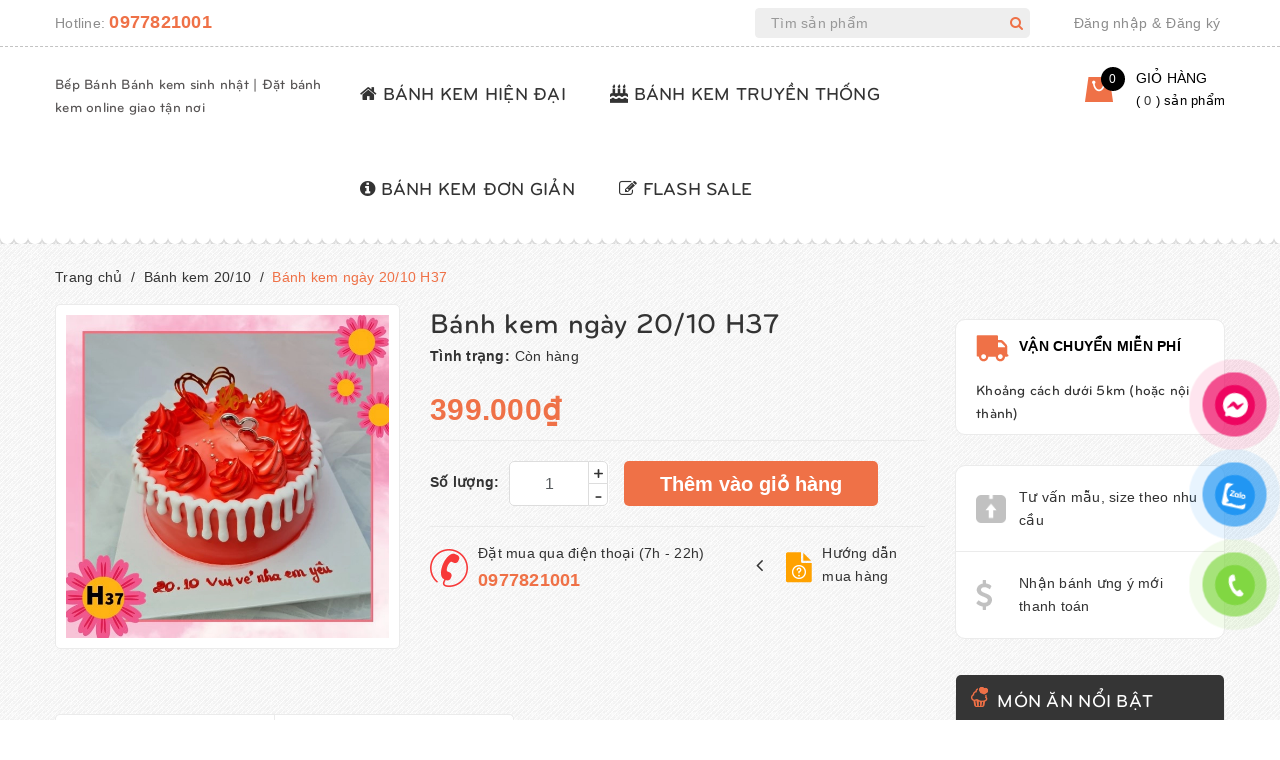

--- FILE ---
content_type: text/html; charset=utf-8
request_url: https://banhkemsinhnhat.com/banh-kem-ngay-20-10-h37
body_size: 20166
content:
<!DOCTYPE html>
<html lang="vi">
	<head>
<meta name="facebook-domain-verification" content="bf9hqynjt935xanxmu8dtp2trqwedx" />
		<!-- Google Tag Manager -->
<script>(function(w,d,s,l,i){w[l]=w[l]||[];w[l].push({'gtm.start':
new Date().getTime(),event:'gtm.js'});var f=d.getElementsByTagName(s)[0],
j=d.createElement(s),dl=l!='dataLayer'?'&l='+l:'';j.async=true;j.src=
'https://www.googletagmanager.com/gtm.js?id='+i+dl;f.parentNode.insertBefore(j,f);
})(window,document,'script','dataLayer','GTM-KZVR4KL');</script>
<!-- End Google Tag Manager -->
		<!-- Global site tag (gtag.js) - Google Ads: 10978773214 -->
		<script async src="https://www.googletagmanager.com/gtag/js?id=AW-10978773214"></script>
		<script>
			window.dataLayer = window.dataLayer || [];
			function gtag(){dataLayer.push(arguments);}
			gtag('js', new Date());

			gtag('config', 'AW-10978773214');
		</script>
		<meta http-equiv="content-Type" content="text/html; charset=utf-8"/>
		<meta name="viewport" content="width=device-width, minimum-scale=1.0, maximum-scale=1.0, user-scalable=no">			
		<title>
			Bánh kem ngày 20/10 H37
			
			
			 Bếp Bánh Bánh kem sinh nhật | Đặt bánh kem online giao tận nơi			
		</title>

		<!-- ================= Page description ================== -->
		
		
		<meta name="description" content="M&#212; TẢ SẢN PHẨM: - Mẫu b&#225;nh kem tặng người th&#226;n y&#234;u nh&#226;n dịp Phụ nữ Việt Nam 20/10 - Th&#237;ch hợp tặng cho mọi độ tuổi: bạn g&#225;i, vợ, em g&#225;i, mẹ, c&#244;, d&#236;, b&#224;, kh&#225;ch h&#224;ng nữ, bạn nữ,... =&gt; Đặt sớm để được ưu ti&#234;n giao sớm nh&#233; ạ! CAM KẾT CHẤT LƯỢNG: - B&#225;nh th&#224;nh phẩm đ&#250;ng theo y&#234;u cầu của kh&#225;ch (t&#249;y v&#224;o chi nh&#225;nh m&#224; mức độ giố">
		
		<!-- ================= Meta ================== -->

		
							
							
		
		<meta name="keywords" content="Bánh kem ngày 20/10 H37, Bánh kem 20/10, All, Bếp Bánh Bánh kem sinh nhật | Đặt bánh kem online giao tận nơi, banhkemsinhnhat.com"/>
				
		<link rel="canonical" href="https://banhkemsinhnhat.com/banh-kem-ngay-20-10-h37"/>
		<meta name='revisit-after' content='1 days' />
		<meta name="robots" content="noodp,index,follow" />
		<!-- ================= Favicon ================== -->
		
		<link rel="icon" href="//bizweb.dktcdn.net/100/183/728/themes/728864/assets/favicon.png?1760676375675" type="image/x-icon" />
		
		<!-- ================= Google Fonts ================== -->
		



		<!-- Facebook Open Graph meta tags -->
		

	<meta property="og:type" content="product">
	<meta property="og:title" content="Bánh kem ngày 20/10 H37">
	
		<meta property="og:image" content="http://bizweb.dktcdn.net/thumb/grande/100/183/728/products/banhkem2010bksn-18.jpg?v=1665550066537">
		<meta property="og:image:secure_url" content="https://bizweb.dktcdn.net/thumb/grande/100/183/728/products/banhkem2010bksn-18.jpg?v=1665550066537">
	
	<meta property="og:price:amount" content="399.000">
	<meta property="og:price:currency" content="VND">

<meta property="og:description" content="MÔ TẢ SẢN PHẨM: - Mẫu bánh kem tặng người thân yêu nhân dịp Phụ nữ Việt Nam 20/10 - Thích hợp tặng cho mọi độ tuổi: bạn gái, vợ, em gái, mẹ, cô, dì, bà, khách hàng nữ, bạn nữ,... => Đặt sớm để được ưu tiên giao sớm nhé ạ! CAM KẾT CHẤT LƯỢNG: - Bánh thành phẩm đúng theo yêu cầu của khách (tùy vào chi nhánh mà mức độ giố">
<meta property="og:url" content="https://banhkemsinhnhat.com/banh-kem-ngay-20-10-h37">
<meta property="og:site_name" content="Bếp Bánh Bánh kem sinh nhật | Đặt bánh kem online giao tận nơi">	

		<!-- Plugin CSS -->	
		<script>
			var template = 'product';
		</script>

		<link rel="stylesheet" href="//maxcdn.bootstrapcdn.com/font-awesome/4.7.0/css/font-awesome.min.css">

		<!-- Plugin CSS -->			
		<link href="//bizweb.dktcdn.net/100/183/728/themes/728864/assets/plugin.scss.css?1760676375675" rel="stylesheet" type="text/css" media="all" />

		
		<link href="//bizweb.dktcdn.net/100/183/728/themes/728864/assets/lightbox.css?1760676375675" rel="stylesheet" type="text/css" media="all" />
		
		<!-- Build Main CSS -->								
		<link href="//bizweb.dktcdn.net/100/183/728/themes/728864/assets/base.scss.css?1760676375675" rel="stylesheet" type="text/css" media="all" />		
		<link href="//bizweb.dktcdn.net/100/183/728/themes/728864/assets/style.scss.css?1760676375675" rel="stylesheet" type="text/css" media="all" />		
		<link href="//bizweb.dktcdn.net/100/183/728/themes/728864/assets/module.scss.css?1760676375675" rel="stylesheet" type="text/css" media="all" />
		<link href="//bizweb.dktcdn.net/100/183/728/themes/728864/assets/responsive.scss.css?1760676375675" rel="stylesheet" type="text/css" media="all" />
		<script>			
			var template = 'product';			 
		</script>
		<!-- Bizweb conter for header -->
		<script>
	var Bizweb = Bizweb || {};
	Bizweb.store = 'banhkemsinhnhat.mysapo.net';
	Bizweb.id = 183728;
	Bizweb.theme = {"id":728864,"name":"Delicious","role":"main"};
	Bizweb.template = 'product';
	if(!Bizweb.fbEventId)  Bizweb.fbEventId = 'xxxxxxxx-xxxx-4xxx-yxxx-xxxxxxxxxxxx'.replace(/[xy]/g, function (c) {
	var r = Math.random() * 16 | 0, v = c == 'x' ? r : (r & 0x3 | 0x8);
				return v.toString(16);
			});		
</script>
<script>
	(function () {
		function asyncLoad() {
			var urls = ["https://newcollectionfilter.sapoapps.vn/genscript/script.js?store=banhkemsinhnhat.mysapo.net","//bwstatistics.sapoapps.vn/genscript/script.js?store=banhkemsinhnhat.mysapo.net"];
			for (var i = 0; i < urls.length; i++) {
				var s = document.createElement('script');
				s.type = 'text/javascript';
				s.async = true;
				s.src = urls[i];
				var x = document.getElementsByTagName('script')[0];
				x.parentNode.insertBefore(s, x);
			}
		};
		window.attachEvent ? window.attachEvent('onload', asyncLoad) : window.addEventListener('load', asyncLoad, false);
	})();
</script>


<script>
	window.BizwebAnalytics = window.BizwebAnalytics || {};
	window.BizwebAnalytics.meta = window.BizwebAnalytics.meta || {};
	window.BizwebAnalytics.meta.currency = 'VND';
	window.BizwebAnalytics.tracking_url = '/s';

	var meta = {};
	
	meta.product = {"id": 28061856, "vendor": "", "name": "Bánh kem ngày 20/10 H37",
	"type": "", "price": 399000 };
	
	
	for (var attr in meta) {
	window.BizwebAnalytics.meta[attr] = meta[attr];
	}
</script>

	
		<script src="/dist/js/stats.min.js?v=96f2ff2"></script>
	





<!--Facebook Pixel Code-->
<script>
	!function(f, b, e, v, n, t, s){
	if (f.fbq) return; n = f.fbq = function(){
	n.callMethod?
	n.callMethod.apply(n, arguments):n.queue.push(arguments)}; if (!f._fbq) f._fbq = n;
	n.push = n; n.loaded = !0; n.version = '2.0'; n.queue =[]; t = b.createElement(e); t.async = !0;
	t.src = v; s = b.getElementsByTagName(e)[0]; s.parentNode.insertBefore(t, s)}
	(window,
	document,'script','https://connect.facebook.net/en_US/fbevents.js');
	fbq('init', '2956043184682960', {} , {'agent': 'plsapo'}); // Insert your pixel ID here.
	fbq('track', 'PageView',{},{ eventID: Bizweb.fbEventId });
	
	fbq('track', 'ViewContent', {
	content_ids: [28061856],
	content_name: '"Bánh kem ngày 20/10 H37"',
	content_type: 'product_group',
	value: '399000',
	currency: window.BizwebAnalytics.meta.currency
	}, { eventID: Bizweb.fbEventId });
	
</script>
<noscript>
	<img height='1' width='1' style='display:none' src='https://www.facebook.com/tr?id=2956043184682960&ev=PageView&noscript=1' />
</noscript>
<!--DO NOT MODIFY-->
<!--End Facebook Pixel Code-->



<script>
	var eventsListenerScript = document.createElement('script');
	eventsListenerScript.async = true;
	
	eventsListenerScript.src = "/dist/js/store_events_listener.min.js?v=1b795e9";
	
	document.getElementsByTagName('head')[0].appendChild(eventsListenerScript);
</script>


<!-- Google One Tap -->
<script type="text/javascript">
	(function () {
		var iframe;
		if(window.innerWidth <= 800){
			setTimeout(init, 10000);
		} else {
			document.addEventListener('DOMContentLoaded', init);
		}
		function init() {
			if (document.cookie.indexOf('one-click-social-login-google-one-tap-shown') >= 0) {
                return;
            }
			iframe = document.createElement('iframe');
			iframe.id = "iframe-google-one-tap";
			iframe.src = 'https://store.mysapo.net/account/GoogleOneTap';
			iframe.setAttribute('allowtransparency', 'true');
			iframe.setAttribute('allow', 'identity-credentials-get');
			iframe.frameBorder = 0;
			iframe.height = '385px';
			window.addEventListener('message', handlePostMessage, false);
			document.body.appendChild(iframe); 
		}
		function handlePostMessage(e) {
			var eventName = e.data[0];
			var data = e.data[1];
			switch (eventName) {
				case 'setHeight':
					iframe.height = data;
					break;
				case 'setTop':
					if ((window.innerWidth <= 800)) {
						iframe.style = "z-index: 9999999; position: fixed; bottom: 0px; right: 0px;";
						iframe.width = '100%';
					}
					else {
						iframe.style = "z-index: 9999999; position: fixed; top: 0px; right: 0px;";
						iframe.width = '391px';
					}
					break;
				case 'setRedirect':
					location.href = data.url + '&ReturnUrl=' + location.href;
					break;
				case 'markClosedOneTap':
					var date = new Date();
					date.setTime(date.getTime() + (1*24*60*60*1000));
					document.cookie = "one-click-social-login-google-one-tap-shown=1; expires=" + date.toUTCString() + "; path=/";
					break;
			}
		}
	}())
</script>
<!-- End Google One Tap -->




				
		<script>var ProductReviewsAppUtil=ProductReviewsAppUtil || {};</script>

	</head>

	<body>	
<!-- Google Tag Manager (noscript) -->
<noscript><iframe src="https://www.googletagmanager.com/ns.html?id=GTM-KZVR4KL"
height="0" width="0" style="display:none;visibility:hidden"></iframe></noscript>
<!-- End Google Tag Manager (noscript) -->
		<div class="page-body">
			<div class="hidden-md hidden-lg opacity_menu"></div>
			<div class="opacity_filter"></div>
			<div class="body_opactiy"></div>
			<div class="op_login"></div>

			<header>
	<div class="top-header">
		<div class="container">
			<div class="row">
				<div class="col-xs-12 col-sm-6 col-md-7 col-lg-7 a-left">
					<div class="top_left">
						<span>Hotline: <a href="tel:0977821001">0977821001</a></span>
					</div>
				</div>
				<div class="hidden-xs hidden-sm col-md-3 col-lg-3">
					<div class="header-search">
						<form class="search_form" action="/search" method="get" role="search">
							<input type="text" class="form-control" name="query" value="" autocomplete="off" placeholder="Tìm sản phẩm">
							<button class="btn" type="submit"><i class="fa fa-search"></i></button>
						</form>
					</div>
				</div>
				<div class="hidden-xs col-sm-6 col-md-2 col-lg-2 f-right">
					<ul class="list-unstyled top_right">
						
						<li><a href="/account/login">Đăng nhập</a></li>
						<li><a>&</a></li>
						<li><a href="/account/register">Đăng ký</a></li>
							
					</ul>
				</div>
			</div>
		</div>
	</div>
	<div class="main-header">
		<div class="container">
			<div class="row">
				<div  class="menu-bar button-menu hidden-md hidden-lg col-xs-1 col-sm-1">
					<a href="javascript:;" >
						<i class="fa fa-align-justify"></i>
					</a>
				</div>
				<div class="menu">
					<div class="col-xs-3 col-sm-3 col-md-3 col-lg-3 logos">
						<div class="logo_image">
							
							<a href="/">Bếp Bánh Bánh kem sinh nhật | Đặt bánh kem online giao tận nơi</a>
													
						</div>
					</div>
					<div class="hidden-xs hidden-sm colmenu">						
						<div class="main-menu">
							<ul class="list-unstyled main_menu">
								

								

								 
								<li class=" nav-item nav-items ">
									<a class="nav-link" href="/banh-kem-hien-dai">
										
										<i class="fa fa-home"></i>	
										
										BÁNH KEM HIỆN ĐẠI
										
									</a>
								</li>
								
								

								

								 
								<li class=" nav-item nav-items ">
									<a class="nav-link" href="/banh-kem-truyen-thong">
										
										<i class="fa fa-birthday-cake"></i>	
										
										BÁNH KEM TRUYỀN THỐNG
										
									</a>
								</li>
								
								

								

								 
								<li class=" nav-item nav-items ">
									<a class="nav-link" href="/banh-kem-don-gian">
										
										<i class="fa fa-info-circle"></i>	
										
										BÁNH KEM ĐƠN GIẢN
										
									</a>
								</li>
								
								

								

								 
								<li class=" nav-item nav-items ">
									<a class="nav-link" href="/flash-sale">
										
										<i class="fa fa-pencil-square-o"></i>	
										
										FLASH SALE
										
									</a>
								</li>
								
								
							</ul>
						</div>
					</div>
					<div class="col-xs-1 col-sm-1 col-md-2 col-lg-2 f-right">
						<div class="top-cart-contain-update">
							<div class="mini-cart text-xs-center">
								<div class="heading-cart">
									<a class="bg_cart" href="/cart" title="Giỏ hàng">
										<span class="absolute count_item count_item_pr" id="cart-total"></span>
										<i class="shopping-bag"></i>
										<span class="block-small-cart hidden-xs hidden-sm visible-md visible-lg">
											<span class="text-giohang hidden-xs">Giỏ hàng</span>
											<span class="block-count-pr">
												(
												<span class="count_item count_item_pr"></span>										
												) sản phẩm 
											</span>
										</span>
									</a>
								</div>	
								<div class="top-cart-content">					
									<ul id="cart-sidebar" class="mini-products-list count_li">
										<li class="list-item">
											<ul></ul>
										</li>
										<li class="action">
											<ul>
												<li class="li-fix-1">
													<div class="top-subtotal">
														Tổng tiền thanh toán: 
														<span class="price"></span>
													</div>
												</li>
												<li class="li-fix-2" style="">
													<div class="actions">
														<a href="/cart" class="btn btn-primary">
															<span>Giỏ hàng</span>
														</a>
														<a href="/checkout" class="btn btn-checkout btn-gray">
															<span>Thanh toán</span>
														</a>
													</div>
												</li>
											</ul>
										</li>
									</ul>
								</div>
							</div>
						</div>	
					</div>
				</div>
			</div>
		</div>
	</div>
</header>

<!-- Menu mobile/tablet -->
<div class="menu_mobile max_991 hidden-md hidden-lg">
	<div class="acction">
		<div class="log">
			
			<img src="//bizweb.dktcdn.net/100/183/728/themes/728864/assets/user.png?1760676375675" alt="Tạo tài khoản hoặc đăng nhập">
			
			<div class="linkacc">
				
				<a href="/account/login">Đăng nhập</a>
				<a href="/account/register">Đăng ký</a>
				
			</div>
		</div>
		<div class="search">
			<div class="header_search search_form">
				<form class="input-group search-bar search_form" action="/search" method="get" role="search">		
					<input type="search" name="query" value="" placeholder="Tìm sản phẩm" class="input-group-field st-default-search-input search-text" autocomplete="off">
					<span class="input-group-btn">
						<button class="btn icon-fallback-text">											
							<i class="fa fa-search"></i>
						</button>
					</span>
				</form>								
			</div>
		</div>
	</div>

	<ul class="ul_collections">
		<li class="special">
			<a href="/collections/all">Menu</a>
		</li>
		
		<li class="level0 level-top parent">
			<a href="/">Trang chủ</a>
			
		</li>
		
		<li class="level0 level-top parent">
			<a href="#">Bánh kem cao cấp</a>
			
			<i class="fa fa-angle-down"></i>
			<ul class="level0 " style="display:none;">
				
			</ul>
			
		</li>
		
		<li class="level0 level-top parent">
			<a href="#">Bánh kem sinh nhật</a>
			
			<i class="fa fa-angle-down"></i>
			<ul class="level0 " style="display:none;">
				
				<li class="level1 "> 
					<a href="/tiem-banh-kem-vung-tau"> <span>Tiệm bánh kem Vũng Tàu [CHẤT LƯỢNG - UY TÍN - ĐỘC LẠ]</span> </a>
					
				</li>
				
			</ul>
			
		</li>
		
		<li class="level0 level-top parent">
			<a href="#">Bánh kem thiết kế</a>
			
			<i class="fa fa-angle-down"></i>
			<ul class="level0 " style="display:none;">
				
				<li class="level1 "> 
					<a href="/banh-kem-hien-dai"> <span>BÁNH KEM HIỆN ĐẠI</span> </a>
					
				</li>
				
				<li class="level1 "> 
					<a href="/banh-kem-truyen-thong"> <span>BÁNH KEM TRUYỀN THỐNG</span> </a>
					
				</li>
				
				<li class="level1 "> 
					<a href="/banh-kem-don-gian"> <span>BÁNH KEM ĐƠN GIẢN</span> </a>
					
				</li>
				
				<li class="level1 "> 
					<a href="/flash-sale"> <span>FLASH SALE</span> </a>
					
				</li>
				
			</ul>
			
		</li>
		
		<li class="level0 level-top parent">
			<a href="#">Hoa tươi</a>
			
			<i class="fa fa-angle-down"></i>
			<ul class="level0 " style="display:none;">
				
				<li class="level1 "> 
					<a href="/hoa-tang-sinh-nhat"> <span>Hoa Tặng Sinh Nhật</span> </a>
					
				</li>
				
				<li class="level1 "> 
					<a href="/hoa-tang-chuc-mung"> <span>Hoa Tặng Chúc Mừng</span> </a>
					
				</li>
				
				<li class="level1 "> 
					<a href="/hoa-tang-khai-truong"> <span>Hoa Tặng Khai Trương</span> </a>
					
				</li>
				
				<li class="level1 "> 
					<a href="/hoa-tuoi-le-tinh-yeu"> <span>Hoa Tươi Lễ Tình Yêu</span> </a>
					
				</li>
				
				<li class="level1 "> 
					<a href="/hoa-ngay-thay-thuoc"> <span>Hoa Ngày Thầy Thuốc</span> </a>
					
				</li>
				
				<li class="level1 "> 
					<a href="/banh-kem-hoa-8-3"> <span>Hoa Tươi Quốc Tế Phụ Nữ</span> </a>
					
				</li>
				
				<li class="level1 "> 
					<a href="/hoa-tuoi-ngay-cua-me"> <span>Hoa Tươi Ngày Của Mẹ</span> </a>
					
				</li>
				
				<li class="level1 "> 
					<a href="/hoa-tuoi-ngay-cua-cha"> <span>Hoa Tươi Ngày Của Cha</span> </a>
					
				</li>
				
				<li class="level1 "> 
					<a href="/hoa-tuoi-ngay-nha-bao"> <span>Hoa Tươi Ngày Nhà Báo</span> </a>
					
				</li>
				
				<li class="level1 "> 
					<a href="/hoa-ngay-nha-giao-vn"> <span>Hoa Ngày Nhà Giáo VN</span> </a>
					
				</li>
				
				<li class="level1 "> 
					<a href="/hoa-tuoi-le-giang-sinh"> <span>Hoa Tươi Lễ Giáng Sinh</span> </a>
					
				</li>
				
				<li class="level1 "> 
					<a href="/hoa-chia-buon"> <span>Hoa chia buồn</span> </a>
					
				</li>
				
			</ul>
			
		</li>
		
		<li class="level0 level-top parent">
			<a href="/dieu-khoan">Điều khoản</a>
			
			<i class="fa fa-angle-down"></i>
			<ul class="level0 " style="display:none;">
				
				<li class="level1 "> 
					<a href="/cach-dat-san-pham"> <span>Cách đặt sản phẩm</span> </a>
					
				</li>
				
				<li class="level1 "> 
					<a href="/thong-tin-tai-khoan"> <span>Thông tin tài khoản</span> </a>
					
				</li>
				
				<li class="level1 "> 
					<a href="/quy-dinh-van-chuyen"> <span>Quy định vận chuyển</span> </a>
					
				</li>
				
				<li class="level1 "> 
					<a href="/chinh-sach-chat-luong"> <span>Chính sách chất lượng</span> </a>
					
				</li>
				
			</ul>
			
		</li>
		
		<li class="level0 level-top parent">
			<a href="/tin-tuc">Tin tức</a>
			
		</li>
		
		<li class="level0 level-top parent">
			<a href="/lien-he">Liên hệ</a>
			
		</li>
		
	</ul>

</div>
<!-- End -->

			<!-- Header JS -->	
			<script src="//bizweb.dktcdn.net/100/183/728/themes/728864/assets/jquery-2.2.3.min.js?1760676375675" type="text/javascript"></script> 

			<!--chi kiem tra variant-->





					
					


<div class="rang_cua"></div>
<section class="bread-crumb">
	<span class="crumb-border"></span>
	<div class="container">
		<div class="row">
			<div class="col-xs-12 a-left">
				<ul class="breadcrumb" itemscope itemtype="http://data-vocabulary.org/Breadcrumb">					
					<li class="home">
						<a itemprop="url" href="/" ><span itemprop="title">Trang chủ</span></a>						
						<span class="mr_lr">&nbsp;/&nbsp;</span>
					</li>
					
					
					<li>
						<a itemprop="url" href="/banh-kem-20-10"><span itemprop="title">Bánh kem 20/10</span></a>						
						<span class="mr_lr">&nbsp;/&nbsp;</span>
					</li>
					
					<li><strong><span itemprop="title">Bánh kem ngày 20/10 H37</span></strong><li>
					
				</ul>
			</div>
		</div>
	</div>
</section>
<section class="product" itemscope itemtype="http://schema.org/Product">	
	<meta itemprop="url" content="//banhkemsinhnhat.com/banh-kem-ngay-20-10-h37"><!--meta ho tro cho seo-->
	<meta itemprop="image" content="//bizweb.dktcdn.net/thumb/grande/100/183/728/products/banhkem2010bksn-18.jpg?v=1665550066537">

	<div class="container">
		<div class="row">
			<div class="col-lg-9 col-md-9 col-sm-12 products">
				<div class="details-product">
					<div class="col-lg-12 col-md-12 col-sm-12 col-xs-12 details-product-image">
						<div class="row row-width"><!--trong form bat buoc co 3 gia tri: gia, so luong, them gio hang-->
							<form enctype="multipart/form-data" id="add-to-cart-form" action="/cart/add" method="post" class="row form-width form-inline">
								<div class="product-detail-left product-images col-xs-12 col-sm-5 col-md-5 col-lg-5">
									<div class="rows">
										<div class="col_large_full large-image">

											
											

											
											<a href="//bizweb.dktcdn.net/thumb/grande/100/183/728/products/banhkem2010bksn-18.jpg?v=1665550066537" class="large_image_url checkurl"   data-rel="prettyPhoto[product-gallery]" >
												
												<img id="img_01" class="img-responsive" alt="Bánh kem ngày 20/10 H37"  src="//bizweb.dktcdn.net/thumb/grande/100/183/728/products/banhkem2010bksn-18.jpg?v=1665550066537" data-zoom-image="//bizweb.dktcdn.net/thumb/grande/100/183/728/products/banhkem2010bksn-18.jpg?v=1665550066537"/>
											</a>
											
										
											<div class="hidden"><!--chi co tac dung khi bam light box-->
												
												
												
												
												<div class="item">
													<a href="https://bizweb.dktcdn.net/100/183/728/products/banhkem2010bksn-18.jpg?v=1665550066537" data-image="https://bizweb.dktcdn.net/100/183/728/products/banhkem2010bksn-18.jpg?v=1665550066537" data-zoom-image="https://bizweb.dktcdn.net/100/183/728/products/banhkem2010bksn-18.jpg?v=1665550066537" data-rel="prettyPhoto[product-gallery]">										
													</a>
												</div>	
												
											</div>
										</div>


										


									</div>
								</div>
								<div class="col-xs-12 col-sm-7 col-md-7 col-lg-7 details-pro">
									<h1 class="title-product" itemprop="name">Bánh kem ngày 20/10 H37</h1>
									<div class="fw" itemprop="offers" itemscope itemtype="http://schema.org/Offer">
										<div class="group-status">
												
											<span class="variant-sku">												
											</span>
											<span class="first_status"><span class="a_name">Tình trạng:</span> 

												
												
												<span class="status_name availabel">
													<link itemprop="availability" href="http://schema.org/InStock" />
													Còn hàng
												</span>
												
												

											</span>
										</div>

										<div class="price-box">
											<!--ko co variant la cai cuoi-->
											<div class="special-price"><span class="price product-price">399.000₫</span> 
												<meta itemprop="price" content="399000">
												<meta itemprop="priceCurrency" content="VND"><!--meta dung de ho tro seo-->
											</div> <!-- Giá -->
											
										</div>
									</div>

																																	


									<div class="form-product col-sm-12">

										

										<div class="box-variant clearfix "><!--luon phai co, du dung swatch hay ko-->
											
											<input type="hidden" name="variantId" value="73381292" />
											
										</div>


										<div class="form-group form_button_details ">
											<div class="option-type quantity-option show">
												<header class="not_bg">Số lượng:</header>
												<div class="custom input_number_product custom-btn-number form-control">	
													<button class="btn_num num_2 button button_qty" onClick="var result = document.getElementById('qtym'); var qtypro = result.value; if( !isNaN( qtypro )) result.value++;return false;" type="button">+</button>
													<button class="btn_num num_1 button button_qty" onClick="var result = document.getElementById('qtym'); var qtypro = result.value; if( !isNaN( qtypro ) &amp;&amp; qtypro &gt; 1 ) result.value--;return false;" type="button">-</button>
													<input type="text" id="qtym" name="quantity" value="1"  class="form-control prd_quantity" onkeypress="if ( isNaN(this.value + String.fromCharCode(event.keyCode) )) return false;" onchange="if(this.value == 0)this.value=1;">
												</div>	
											</div>
											<div class="option-group form_button_details ">
												<div class="add-to-cart">
													<div class="button-add">
																							
														<button type="submit" class="btn btn-lg btn-cart button_cart_buy_enable add_to_cart btn_buy">														
															<span class="buy-btn">Thêm vào giỏ hàng</span>														
														</button>									
														
													</div>
												</div>
											</div>

										</div>
									</div>

									<div class="product-guide">
										<div class="phone">
											<div class="icon">
												<img  src="//bizweb.dktcdn.net/thumb/icon/100/183/728/themes/728864/assets/load-image.gif?1760676375675" data-lazyload="//bizweb.dktcdn.net/100/183/728/themes/728864/assets/phone.png?1760676375675" alt="phone">
											</div>
											<p>Đặt mua qua điện thoại (7h - 22h)
												<a href="tel:0977821001">0977821001
												</a>
											</p>
										</div>										
										<div class="guide_shop">											
											<div class="icon">												
												<img  src="//bizweb.dktcdn.net/thumb/icon/100/183/728/themes/728864/assets/load-image.gif?1760676375675" data-lazyload="//bizweb.dktcdn.net/100/183/728/themes/728864/assets/guide.png?1760676375675" alt="guide">
											</div>
											<p><a href="/huong-dan">Hướng dẫn mua hàng</a></p>
										</div>
									</div>

									
									<div class="social-sharing">
										<div class="addthis_inline_share_toolbox share_add">
											<script type="text/javascript" src="//s7.addthis.com/js/300/addthis_widget.js#pubid=ra-58589c2252fc2da4"></script>
										</div>
									</div>
										

								</div>
							</form>
						</div>
					</div>
					<!-- Tab -->
					<div class="tab_width_full">
						<div class="row xs-margin-top-15">
							
							<div id="tab_ord" class="col-xs-12 col-sm-12 col-lg-12 col-md-12">
								<!-- Nav tabs -->
								<div class="product-tab e-tabs not-dqtab">
									<span class="border-dashed-tab"></span>
									<ul class="tabs tabs-title clearfix">	
										
										<li class="tab-link" data-tab="tab-1">
											<h3><span>Chi tiết sản phẩm</span></h3>
										</li>																	
										
										
										
										<li class="tab-link" data-tab="tab-3" id="tab-review">
											<h3><span>Bình luận sản phẩm</span></h3>
										</li>																	
										
									</ul>																									
									<div class="tab-float">
										
										<div id="tab-1" class="tab-content content_extab">
											<div class="rte">
												
												<p><em><strong><span style="font-size:16px;">MÔ TẢ SẢN PHẨM:</span></strong></em></p>
<p><span style="font-size:16px;">- Mẫu bánh kem tặng người thân yêu nhân dịp Phụ nữ Việt Nam 20/10</span></p>
<p><span style="font-size:16px;">- Thích hợp tặng cho mọi độ tuổi: bạn gái, vợ, em gái, mẹ, cô, dì, bà, khách hàng nữ, bạn nữ,...</span></p>
<p style="text-align: center;"><img data-thumb="large" original-height="1512" original-width="1512" src="//bizweb.dktcdn.net/thumb/large/100/183/728/files/slide12.jpg?v=1665549179471" /></p>
<p><span style="font-size:20px;"><span style="color:#e74c3c;"><strong><em>=&gt; Đặt sớm để được ưu tiên giao sớm nhé ạ!</em></strong></span></span></p>
<p><em><strong><span style="font-size:16px;">CAM KẾT CHẤT LƯỢNG:</span></strong></em></p>
<p><span style="font-size:16px;">- Bánh thành phẩm đúng theo yêu cầu của khách (tùy vào chi nhánh mà mức độ giống mẫu sẽ từ 70-90% nha khách, tay nghề của mỗi thợ không thế nào&nbsp;giống nhau hoàn toàn được ạ ^^)</span></p>
<p><span style="font-size:16px;">- Tặng kèm các phụ kiện, <span style="color:#ffffff;"><strong><span style="background-color:#3498db;">FREESHIP</span></strong></span>&nbsp;nếu khoảng cách giao không quá xa (dưới 5km)</span></p>
<p><span style="font-size:16px;">- Bánh mới nướng mỗi ngày, nguyên liệu chất lượng, đảm bảo an toàn sức khỏe</span></p>
<p><span style="font-size:16px;">- Tiệm luôn lắng nghe và phản hồi nhanh nhất bất kỳ vấn đề gì của quý khách</span></p>
<p>&nbsp;</p>
<p><em><strong><span style="font-size:16px;">HƯỚNG DẪN&nbsp;ĐẶT HÀNG:</span></strong></em></p>
<p><span style="font-size: 16px;">Khách nhắn tin qua zalo/messenger để được nhân viên hỗ trợ tốt nhất ạ.</span></p>
<p>&nbsp;</p>
<p style="text-align: center;"><span style="color:#2980b9;"><span style="font-size:20px;"><strong><em>Banhkemsinhnhat.com hân hạnh phục vụ quý khách ạ!</em></strong></span></span></p>
																						
											</div>
										</div>	
										

										

																			
										<div id="tab-3" class="tab-content content_extab tab-review-c">
											<div class="rte">
												<div id="bizweb-product-reviews" class="bizweb-product-reviews" data-id="28061856">
    
</div>
											</div>
										</div>	
																				
									</div>
								</div>		
							</div>
							
						</div>
					</div>
					<!-- Endtab -->

				</div>
				
				
				
				<div class="col-lg-12 col-md-12 col-sm-12 col-xs-12 related_module">
					<div class="row">	
						
						<div class="icon-banh">
							<a href="/" class="icon-banh-wrapper ">					
								<img src="//bizweb.dktcdn.net/thumb/thumb/100/183/728/themes/728864/assets/load-image.gif?1760676375675" data-lazyload="//bizweb.dktcdn.net/100/183/728/themes/728864/assets/icon-banh.png?1760676375675" alt="icon-banh">					
							</a>				
						</div>
						
						<div class="title_module_main title_module_child a-center margin-bottom-20">
							<h2>								
								<a href="/banh-kem-20-10" title="Món ăn cùng loại">Món ăn cùng loại</a>																
							</h2>
						</div>
						<div class="wrap_owl margin-bottom-0">
							
							<div class="owl-carousel owl-related" 
								 data-nav="true" 
								 data-dot="true"
								 data-lg-items="3" 
								 data-md-items="3" 
								 data-height="true"
								 data-xs-items="2" 
								 data-sm-items="3"
								 data-margin="30">
								
								
								<div class="item_product_main">
									





 










		   
		   
		   


		   
		   
		   













<div class="items">

	<div class="image">
		<a class="image_product" href="/banh-kem-phu-nu-20-10-h11" title="Bánh kem phụ nữ 20/10 H11">
			
			<img class="img-responsive" src="//bizweb.dktcdn.net/thumb/grande/100/183/728/themes/728864/assets/no-image.jpg?1760676375675" data-lazyload="//bizweb.dktcdn.net/thumb/grande/100/183/728/products/banhkemh11.jpg?v=1729050858313" alt="banh-kem-phu-nu-20-10-h11">
			
		</a>
		<div class="icon-action hidden-xs hidden-sm hidden-md">
			<form action="/cart/add" method="post" class="variants form-nut-grid" data-id="product-actions-37717147" enctype="multipart/form-data">
				<div>
					
					<a data-toggle="tooltip" title="Xem nhanh" href="/banh-kem-phu-nu-20-10-h11" data-handle="banh-kem-phu-nu-20-10-h11" class="button_action xem_nhanh btn-circle btn_view btn right-to quick-view">
						<i class="fa fa-eye"></i>
					</a>
					
					
					<input type="hidden" name="variantId" value="127113971" />
					<button class="button_action btn-buy btn-cart btn btn-circle left-to add_to_cart " title="Thêm vào giỏ hàng">
						<i class="fa fa-shopping-bag" aria-hidden="true"></i>
					</button>
					
				</div>
			</form>
		</div>
	</div>

	<div class="infor">
		<h3 class="title"> <a href="/banh-kem-phu-nu-20-10-h11" title="Bánh kem phụ nữ 20/10 H11">Bánh kem phụ nữ 20/10 H11</a></h3>
		<div class="box-price">
			
			
			<span class="special-price">
				<span class="price product-price">399.000₫</span>
			</span>
			
			
		</div>
	</div>
</div>
								</div>
								
								
								
								<div class="item_product_main">
									





 










		   
		   
		   


		   
		   
		   













<div class="items">

	<div class="image">
		<a class="image_product" href="/banh-kem-phu-nu-20-10-h12" title="Bánh kem phụ nữ 20/10 H12">
			
			<img class="img-responsive" src="//bizweb.dktcdn.net/thumb/grande/100/183/728/themes/728864/assets/no-image.jpg?1760676375675" data-lazyload="//bizweb.dktcdn.net/thumb/grande/100/183/728/products/banhkemh12.jpg?v=1729050857793" alt="banh-kem-phu-nu-20-10-h12">
			
		</a>
		<div class="icon-action hidden-xs hidden-sm hidden-md">
			<form action="/cart/add" method="post" class="variants form-nut-grid" data-id="product-actions-37717145" enctype="multipart/form-data">
				<div>
					
					<a data-toggle="tooltip" title="Xem nhanh" href="/banh-kem-phu-nu-20-10-h12" data-handle="banh-kem-phu-nu-20-10-h12" class="button_action xem_nhanh btn-circle btn_view btn right-to quick-view">
						<i class="fa fa-eye"></i>
					</a>
					
					
					<input type="hidden" name="variantId" value="127113969" />
					<button class="button_action btn-buy btn-cart btn btn-circle left-to add_to_cart " title="Thêm vào giỏ hàng">
						<i class="fa fa-shopping-bag" aria-hidden="true"></i>
					</button>
					
				</div>
			</form>
		</div>
	</div>

	<div class="infor">
		<h3 class="title"> <a href="/banh-kem-phu-nu-20-10-h12" title="Bánh kem phụ nữ 20/10 H12">Bánh kem phụ nữ 20/10 H12</a></h3>
		<div class="box-price">
			
			
			<span class="special-price">
				<span class="price product-price">399.000₫</span>
			</span>
			
			
		</div>
	</div>
</div>
								</div>
								
								
								
								
								
								<div class="item_product_main">
									





 
















		   
		   
		   
		   
		   






		   
		   
		   
		   
		   













<div class="sale-box">
	<span>- 
8% 
</span>
</div>

<div class="items">

	<div class="image">
		<a class="image_product" href="/banh-kem-ngay-20-10-h46" title="Bánh kem ngày 20/10 H46">
			
			<img class="img-responsive" src="//bizweb.dktcdn.net/thumb/grande/100/183/728/themes/728864/assets/no-image.jpg?1760676375675" data-lazyload="//bizweb.dktcdn.net/thumb/grande/100/183/728/products/banhkem2010bksn-27.jpg?v=1665550071723" alt="banh-kem-ngay-20-10-h46">
			
		</a>
		<div class="icon-action hidden-xs hidden-sm hidden-md">
			<form action="/cart/add" method="post" class="variants form-nut-grid" data-id="product-actions-28061869" enctype="multipart/form-data">
				<div>
					
					<a data-toggle="tooltip" title="Xem nhanh" href="/banh-kem-ngay-20-10-h46" data-handle="banh-kem-ngay-20-10-h46" class="button_action xem_nhanh btn-circle btn_view btn right-to quick-view">
						<i class="fa fa-eye"></i>
					</a>
					
					
					<input type="hidden" name="variantId" value="73381312" />
					<button class="button_action btn-buy btn-cart btn btn-circle left-to add_to_cart " title="Thêm vào giỏ hàng">
						<i class="fa fa-shopping-bag" aria-hidden="true"></i>
					</button>
					
				</div>
			</form>
		</div>
	</div>

	<div class="infor">
		<h3 class="title"> <a href="/banh-kem-ngay-20-10-h46" title="Bánh kem ngày 20/10 H46">Bánh kem ngày 20/10 H46</a></h3>
		<div class="box-price">
			
			
			<span class="special-price">
				<span class="price product-price">369.000₫</span>
			</span>
			
			<span class="product-item-price-sale old-price">&nbsp;&nbsp;
				<span class="compare-price price product-price-old hidden-xs">399.000₫</span>
			</span>
						
			
			
		</div>
	</div>
</div>
								</div>
								
								
								
								<div class="item_product_main">
									





 
















		   
		   
		   
		   
		   






		   
		   
		   
		   
		   













<div class="sale-box">
	<span>- 
13% 
</span>
</div>

<div class="items">

	<div class="image">
		<a class="image_product" href="/banh-kem-ngay-20-10-h42" title="Bánh kem ngày 20/10 H42">
			
			<img class="img-responsive" src="//bizweb.dktcdn.net/thumb/grande/100/183/728/themes/728864/assets/no-image.jpg?1760676375675" data-lazyload="//bizweb.dktcdn.net/thumb/grande/100/183/728/products/banhkem2010bksn-23.jpg?v=1665550069557" alt="banh-kem-ngay-20-10-h42">
			
		</a>
		<div class="icon-action hidden-xs hidden-sm hidden-md">
			<form action="/cart/add" method="post" class="variants form-nut-grid" data-id="product-actions-28061863" enctype="multipart/form-data">
				<div>
					
					<a data-toggle="tooltip" title="Xem nhanh" href="/banh-kem-ngay-20-10-h42" data-handle="banh-kem-ngay-20-10-h42" class="button_action xem_nhanh btn-circle btn_view btn right-to quick-view">
						<i class="fa fa-eye"></i>
					</a>
					
					
					<input type="hidden" name="variantId" value="73381306" />
					<button class="button_action btn-buy btn-cart btn btn-circle left-to add_to_cart " title="Thêm vào giỏ hàng">
						<i class="fa fa-shopping-bag" aria-hidden="true"></i>
					</button>
					
				</div>
			</form>
		</div>
	</div>

	<div class="infor">
		<h3 class="title"> <a href="/banh-kem-ngay-20-10-h42" title="Bánh kem ngày 20/10 H42">Bánh kem ngày 20/10 H42</a></h3>
		<div class="box-price">
			
			
			<span class="special-price">
				<span class="price product-price">349.000₫</span>
			</span>
			
			<span class="product-item-price-sale old-price">&nbsp;&nbsp;
				<span class="compare-price price product-price-old hidden-xs">399.000₫</span>
			</span>
						
			
			
		</div>
	</div>
</div>
								</div>
								
								
								
								<div class="item_product_main">
									





 










		   
		   
		   


		   
		   
		   













<div class="items">

	<div class="image">
		<a class="image_product" href="/banh-kem-ngay-20-10-h38" title="Bánh kem ngày 20/10 H38">
			
			<img class="img-responsive" src="//bizweb.dktcdn.net/thumb/grande/100/183/728/themes/728864/assets/no-image.jpg?1760676375675" data-lazyload="//bizweb.dktcdn.net/thumb/grande/100/183/728/products/banhkem2010bksn-19.jpg?v=1665550067287" alt="banh-kem-ngay-20-10-h38">
			
		</a>
		<div class="icon-action hidden-xs hidden-sm hidden-md">
			<form action="/cart/add" method="post" class="variants form-nut-grid" data-id="product-actions-28061857" enctype="multipart/form-data">
				<div>
					
					<a data-toggle="tooltip" title="Xem nhanh" href="/banh-kem-ngay-20-10-h38" data-handle="banh-kem-ngay-20-10-h38" class="button_action xem_nhanh btn-circle btn_view btn right-to quick-view">
						<i class="fa fa-eye"></i>
					</a>
					
					
					<input type="hidden" name="variantId" value="73381293" />
					<button class="button_action btn-buy btn-cart btn btn-circle left-to add_to_cart " title="Thêm vào giỏ hàng">
						<i class="fa fa-shopping-bag" aria-hidden="true"></i>
					</button>
					
				</div>
			</form>
		</div>
	</div>

	<div class="infor">
		<h3 class="title"> <a href="/banh-kem-ngay-20-10-h38" title="Bánh kem ngày 20/10 H38">Bánh kem ngày 20/10 H38</a></h3>
		<div class="box-price">
			
			
			<span class="special-price">
				<span class="price product-price">369.000₫</span>
			</span>
			
			
		</div>
	</div>
</div>
								</div>
								
								
							</div>
							
						</div>
					</div>
				</div>
				
			</div>
			<aside class="left-content col-xs-12 col-sm-12 col-lg-3 col-md-3">
				<div class="aside-item aside-product aside-vanchuyen margin-bottom-30">
					<div class="aside-content">
						<div class="vanchuyen">
							<div>
								<div class="icon">
									<img  src="//bizweb.dktcdn.net/thumb/icon/100/183/728/themes/728864/assets/load-image.gif?1760676375675" data-lazyload="//bizweb.dktcdn.net/100/183/728/themes/728864/assets/service_1.png?1760676375675" alt="alt">
								</div>
								Vận chuyển miễn phí
							</div>
							Khoảng cách dưới 5km (hoặc nội thành)
						</div>
					</div>
				</div>
				<div class="aside-item aside-product border-none aside-policy margin-bottom-0">
					<div class="icon">
						<img  src="//bizweb.dktcdn.net/thumb/icon/100/183/728/themes/728864/assets/load-image.gif?1760676375675" data-lazyload="//bizweb.dktcdn.net/100/183/728/themes/728864/assets/service_2.png?1760676375675" alt="alt">
					</div>
					<p>Tư vấn mẫu, size theo nhu cầu</p>
				</div>
				<div class="aside-item aside-product aside-policy margin-bottom-30">
					<div class="icon">
						<img  src="//bizweb.dktcdn.net/thumb/icon/100/183/728/themes/728864/assets/load-image.gif?1760676375675" data-lazyload="//bizweb.dktcdn.net/100/183/728/themes/728864/assets/service_3.png?1760676375675" alt="alt">
					</div>
					<p>Nhận bánh ưng ý mới thanh toán</p>
				</div>
				<div class="sidebar_extra">
	<div class="sidebar_title">
		<div class="title">
			<h2 class="margin-top-0 title_sidebar">
				<a href="banh-kem-20-10" title="Món ăn nổi bật">Món ăn nổi bật</a>
			</h2>
		</div>
	</div>

	<div class="cover_item_sidebar">
		
		
		

		
		
		
		
		
		
		 
		
		
		
		
		
		
		


		
				   
				   
				   

		
				   
				   
				   
		

		<div class="item_sidebar">
			<div class="wrap-img">
				<a class="image_sidebar" href="/banh-kem-phu-nu-20-10-h11" title="Bánh kem ngày 20/10 H37">
					
					<img class="img-responsive" src="//bizweb.dktcdn.net/thumb/small/100/183/728/themes/728864/assets/no-image.jpg?1760676375675" data-lazyload="//bizweb.dktcdn.net/thumb/small/100/183/728/products/banhkemh11.jpg?v=1729050858313" alt="banh-kem-phu-nu-20-10-h11">
					
				</a>
			</div>
			<div class="infor">
				<h3><a href="/banh-kem-phu-nu-20-10-h11" title="Bánh kem ngày 20/10 H37">Bánh kem phụ nữ 20/10 H11</a></h3>
				<div class="box-price">
					
					
					<span class="special-price">
						<span class="price product-price">399.000₫</span>
					</span>
					
					
				</div>
			</div>
		</div>

		

		
		
		
		
		
		
		 
		
		
		
		
		
		
		


		
				   
				   
				   

		
				   
				   
				   
		

		<div class="item_sidebar">
			<div class="wrap-img">
				<a class="image_sidebar" href="/banh-kem-phu-nu-20-10-h12" title="Bánh kem ngày 20/10 H37">
					
					<img class="img-responsive" src="//bizweb.dktcdn.net/thumb/small/100/183/728/themes/728864/assets/no-image.jpg?1760676375675" data-lazyload="//bizweb.dktcdn.net/thumb/small/100/183/728/products/banhkemh12.jpg?v=1729050857793" alt="banh-kem-phu-nu-20-10-h12">
					
				</a>
			</div>
			<div class="infor">
				<h3><a href="/banh-kem-phu-nu-20-10-h12" title="Bánh kem ngày 20/10 H37">Bánh kem phụ nữ 20/10 H12</a></h3>
				<div class="box-price">
					
					
					<span class="special-price">
						<span class="price product-price">399.000₫</span>
					</span>
					
					
				</div>
			</div>
		</div>

		

		
		
		
		
		
		
		 
		
		
		
		
		
		
		


		
				   
				   
				   

		
				   
				   
				   
		

		<div class="item_sidebar">
			<div class="wrap-img">
				<a class="image_sidebar" href="/banh-kem-ngay-20-10-h37" title="Bánh kem ngày 20/10 H37">
					
					<img class="img-responsive" src="//bizweb.dktcdn.net/thumb/small/100/183/728/themes/728864/assets/no-image.jpg?1760676375675" data-lazyload="//bizweb.dktcdn.net/thumb/small/100/183/728/products/banhkem2010bksn-18.jpg?v=1665550066537" alt="banh-kem-ngay-20-10-h37">
					
				</a>
			</div>
			<div class="infor">
				<h3><a href="/banh-kem-ngay-20-10-h37" title="Bánh kem ngày 20/10 H37">Bánh kem ngày 20/10 H37</a></h3>
				<div class="box-price">
					
					
					<span class="special-price">
						<span class="price product-price">399.000₫</span>
					</span>
					
					
				</div>
			</div>
		</div>

		

		
		
		
		
		
		
		 
		
		
		
		
		
		
		
		
		


		
		
		
		
		
				   
				   
				   
				   
				   

		
		
		
		
		
				   
				   
				   
				   
				   
		

		<div class="item_sidebar">
			<div class="wrap-img">
				<a class="image_sidebar" href="/banh-kem-ngay-20-10-h46" title="Bánh kem ngày 20/10 H37">
					
					<img class="img-responsive" src="//bizweb.dktcdn.net/thumb/small/100/183/728/themes/728864/assets/no-image.jpg?1760676375675" data-lazyload="//bizweb.dktcdn.net/thumb/small/100/183/728/products/banhkem2010bksn-27.jpg?v=1665550071723" alt="banh-kem-ngay-20-10-h46">
					
				</a>
			</div>
			<div class="infor">
				<h3><a href="/banh-kem-ngay-20-10-h46" title="Bánh kem ngày 20/10 H37">Bánh kem ngày 20/10 H46</a></h3>
				<div class="box-price">
					
					
					<span class="special-price">
						<span class="price product-price">369.000₫</span>
					</span>
					
					<span class="product-item-price-sale old-price">
						<span class="compare-price price product-price-old">399.000₫</span>
					</span>
								
					
					
				</div>
			</div>
		</div>

		

		
		
		
		
		
		
		 
		
		
		
		
		
		
		
		
		


		
		
		
		
		
				   
				   
				   
				   
				   

		
		
		
		
		
				   
				   
				   
				   
				   
		

		<div class="item_sidebar">
			<div class="wrap-img">
				<a class="image_sidebar" href="/banh-kem-ngay-20-10-h42" title="Bánh kem ngày 20/10 H37">
					
					<img class="img-responsive" src="//bizweb.dktcdn.net/thumb/small/100/183/728/themes/728864/assets/no-image.jpg?1760676375675" data-lazyload="//bizweb.dktcdn.net/thumb/small/100/183/728/products/banhkem2010bksn-23.jpg?v=1665550069557" alt="banh-kem-ngay-20-10-h42">
					
				</a>
			</div>
			<div class="infor">
				<h3><a href="/banh-kem-ngay-20-10-h42" title="Bánh kem ngày 20/10 H37">Bánh kem ngày 20/10 H42</a></h3>
				<div class="box-price">
					
					
					<span class="special-price">
						<span class="price product-price">349.000₫</span>
					</span>
					
					<span class="product-item-price-sale old-price">
						<span class="compare-price price product-price-old">399.000₫</span>
					</span>
								
					
					
				</div>
			</div>
		</div>

		

		
		
		
		
		
		
		 
		
		
		
		
		
		
		


		
				   
				   
				   

		
				   
				   
				   
		

		<div class="item_sidebar">
			<div class="wrap-img">
				<a class="image_sidebar" href="/banh-kem-ngay-20-10-h38" title="Bánh kem ngày 20/10 H37">
					
					<img class="img-responsive" src="//bizweb.dktcdn.net/thumb/small/100/183/728/themes/728864/assets/no-image.jpg?1760676375675" data-lazyload="//bizweb.dktcdn.net/thumb/small/100/183/728/products/banhkem2010bksn-19.jpg?v=1665550067287" alt="banh-kem-ngay-20-10-h38">
					
				</a>
			</div>
			<div class="infor">
				<h3><a href="/banh-kem-ngay-20-10-h38" title="Bánh kem ngày 20/10 H37">Bánh kem ngày 20/10 H38</a></h3>
				<div class="box-price">
					
					
					<span class="special-price">
						<span class="price product-price">369.000₫</span>
					</span>
					
					
				</div>
			</div>
		</div>

		

		
		
		
		
		
		
		 
		
		
		
		
		
		
		
		
		


		
		
		
		
		
				   
				   
				   
				   
				   

		
		
		
		
		
				   
				   
				   
				   
				   
		

		<div class="item_sidebar">
			<div class="wrap-img">
				<a class="image_sidebar" href="/banh-kem-ngay-20-10-h33" title="Bánh kem ngày 20/10 H37">
					
					<img class="img-responsive" src="//bizweb.dktcdn.net/thumb/small/100/183/728/themes/728864/assets/no-image.jpg?1760676375675" data-lazyload="//bizweb.dktcdn.net/thumb/small/100/183/728/products/banhkem2010bksn-14.jpg?v=1665549722497" alt="banh-kem-ngay-20-10-h33">
					
				</a>
			</div>
			<div class="infor">
				<h3><a href="/banh-kem-ngay-20-10-h33" title="Bánh kem ngày 20/10 H37">Bánh kem ngày 20/10 H33</a></h3>
				<div class="box-price">
					
					
					<span class="special-price">
						<span class="price product-price">349.000₫</span>
					</span>
					
					<span class="product-item-price-sale old-price">
						<span class="compare-price price product-price-old">399.000₫</span>
					</span>
								
					
					
				</div>
			</div>
		</div>

		

		
		
		
		
		
		
		 
		
		
		
		
		
		
		


		
				   
				   
				   

		
				   
				   
				   
		

		<div class="item_sidebar">
			<div class="wrap-img">
				<a class="image_sidebar" href="/banh-kem-ngay-20-10-h31" title="Bánh kem ngày 20/10 H37">
					
					<img class="img-responsive" src="//bizweb.dktcdn.net/thumb/small/100/183/728/themes/728864/assets/no-image.jpg?1760676375675" data-lazyload="//bizweb.dktcdn.net/thumb/small/100/183/728/products/banhkem2010bksn-12.jpg?v=1665549721437" alt="banh-kem-ngay-20-10-h31">
					
				</a>
			</div>
			<div class="infor">
				<h3><a href="/banh-kem-ngay-20-10-h31" title="Bánh kem ngày 20/10 H37">Bánh kem ngày 20/10 H31</a></h3>
				<div class="box-price">
					
					
					<span class="special-price">
						<span class="price product-price">399.000₫</span>
					</span>
					
					
				</div>
			</div>
		</div>

		

		
		
		
		
		
		
		 
		
		
		
		
		
		
		


		
				   
				   
				   

		
				   
				   
				   
		

		<div class="item_sidebar">
			<div class="wrap-img">
				<a class="image_sidebar" href="/banh-kem-ngay-20-10-h20" title="Bánh kem ngày 20/10 H37">
					
					<img class="img-responsive" src="//bizweb.dktcdn.net/thumb/small/100/183/728/themes/728864/assets/no-image.jpg?1760676375675" data-lazyload="//bizweb.dktcdn.net/thumb/small/100/183/728/products/banhkem2010bksn-1.jpg?v=1665544013460" alt="banh-kem-ngay-20-10-h20">
					
				</a>
			</div>
			<div class="infor">
				<h3><a href="/banh-kem-ngay-20-10-h20" title="Bánh kem ngày 20/10 H37">Bánh kem ngày 20/10 H20</a></h3>
				<div class="box-price">
					
					
					<span class="special-price">
						<span class="price product-price">479.000₫</span>
					</span>
					
					
				</div>
			</div>
		</div>

		

		
		
		
		
		
		
		 
		
		
		
		
		
		
		


		
				   
				   
				   

		
				   
				   
				   
		

		<div class="item_sidebar">
			<div class="wrap-img">
				<a class="image_sidebar" href="/banh-kem-phu-nu-20-10-h16" title="Bánh kem ngày 20/10 H37">
					
					<img class="img-responsive" src="//bizweb.dktcdn.net/thumb/small/100/183/728/themes/728864/assets/no-image.jpg?1760676375675" data-lazyload="//bizweb.dktcdn.net/thumb/small/100/183/728/products/banhkemh16.jpg?v=1729050856110" alt="banh-kem-phu-nu-20-10-h16">
					
				</a>
			</div>
			<div class="infor">
				<h3><a href="/banh-kem-phu-nu-20-10-h16" title="Bánh kem ngày 20/10 H37">Bánh kem phụ nữ 20/10 H16</a></h3>
				<div class="box-price">
					
					
					<span class="special-price">
						<span class="price product-price">399.000₫</span>
					</span>
					
					
				</div>
			</div>
		</div>

		
		


		</div>
		</div>
			</aside>
		</div>
	</div>
</section>

<div id="aweCallback">
	<script>
		var productJson = {"id":28061856,"name":"Bánh kem ngày 20/10 H37","alias":"banh-kem-ngay-20-10-h37","vendor":null,"type":null,"content":"<p><em><strong><span style=\"font-size:16px;\">MÔ TẢ SẢN PHẨM:</span></strong></em></p>\r\n<p><span style=\"font-size:16px;\">- Mẫu bánh kem tặng người thân yêu nhân dịp Phụ nữ Việt Nam 20/10</span></p>\r\n<p><span style=\"font-size:16px;\">- Thích hợp tặng cho mọi độ tuổi: bạn gái, vợ, em gái, mẹ, cô, dì, bà, khách hàng nữ, bạn nữ,...</span></p>\r\n<p style=\"text-align: center;\"><img data-thumb=\"large\" original-height=\"1512\" original-width=\"1512\" src=\"//bizweb.dktcdn.net/thumb/large/100/183/728/files/slide12.jpg?v=1665549179471\" /></p>\r\n<p><span style=\"font-size:20px;\"><span style=\"color:#e74c3c;\"><strong><em>=&gt; Đặt sớm để được ưu tiên giao sớm nhé ạ!</em></strong></span></span></p>\r\n<p><em><strong><span style=\"font-size:16px;\">CAM KẾT CHẤT LƯỢNG:</span></strong></em></p>\r\n<p><span style=\"font-size:16px;\">- Bánh thành phẩm đúng theo yêu cầu của khách (tùy vào chi nhánh mà mức độ giống mẫu sẽ từ 70-90% nha khách, tay nghề của mỗi thợ không thế nào&nbsp;giống nhau hoàn toàn được ạ ^^)</span></p>\r\n<p><span style=\"font-size:16px;\">- Tặng kèm các phụ kiện, <span style=\"color:#ffffff;\"><strong><span style=\"background-color:#3498db;\">FREESHIP</span></strong></span>&nbsp;nếu khoảng cách giao không quá xa (dưới 5km)</span></p>\r\n<p><span style=\"font-size:16px;\">- Bánh mới nướng mỗi ngày, nguyên liệu chất lượng, đảm bảo an toàn sức khỏe</span></p>\r\n<p><span style=\"font-size:16px;\">- Tiệm luôn lắng nghe và phản hồi nhanh nhất bất kỳ vấn đề gì của quý khách</span></p>\r\n<p>&nbsp;</p>\r\n<p><em><strong><span style=\"font-size:16px;\">HƯỚNG DẪN&nbsp;ĐẶT HÀNG:</span></strong></em></p>\r\n<p><span style=\"font-size: 16px;\">Khách nhắn tin qua zalo/messenger để được nhân viên hỗ trợ tốt nhất ạ.</span></p>\r\n<p>&nbsp;</p>\r\n<p style=\"text-align: center;\"><span style=\"color:#2980b9;\"><span style=\"font-size:20px;\"><strong><em>Banhkemsinhnhat.com hân hạnh phục vụ quý khách ạ!</em></strong></span></span></p>","summary":null,"template_layout":null,"available":true,"tags":[],"price":399000.0000,"price_min":399000.0000,"price_max":399000.0000,"price_varies":false,"compare_at_price":0,"compare_at_price_min":0,"compare_at_price_max":0,"compare_at_price_varies":false,"variants":[{"id":73381292,"barcode":null,"sku":null,"unit":null,"title":"Default Title","options":["Default Title"],"option1":"Default Title","option2":null,"option3":null,"available":true,"taxable":false,"price":399000.0000,"compare_at_price":null,"inventory_management":"","inventory_policy":"deny","inventory_quantity":0,"weight_unit":"kg","weight":0,"requires_shipping":true,"image":{"src":"https://bizweb.dktcdn.net/100/183/728/products/banhkem2010bksn-18.jpg?v=1665550066537"}}],"featured_image":{"src":"https://bizweb.dktcdn.net/100/183/728/products/banhkem2010bksn-18.jpg?v=1665550066537"},"images":[{"src":"https://bizweb.dktcdn.net/100/183/728/products/banhkem2010bksn-18.jpg?v=1665550066537"}],"options":["Title"],"created_on":"2022-10-12T11:47:46","modified_on":"2025-10-17T11:30:14","published_on":"2025-10-17T11:30:14"};
		
		 var variantsize = false;
		  
		  var alias = 'banh-kem-ngay-20-10-h37';
		   
		   var productOptionsSize = 1;
			var optionsFirst = 'Title';
			
			 
			 var cdefault = 1;
			  
	</script>
</div>



			<link href="//bizweb.dktcdn.net/100/183/728/themes/728864/assets/bpr-products-module.css?1760676375675" rel="stylesheet" type="text/css" media="all" />
<div class="bizweb-product-reviews-module"></div>
			









<footer>
	<div class="infor-footer">
		<div class="container">
			<div class="row">

				<div class="col-xs-12 col-sm-6 col-md-3 col-lg-3 item-footer">
					<h4 class="name"><span>Liên hệ </span></h4>
					<ul class="list-unstyled list-block">
						<li class="clearfix">
							<div class="icon">
								<a href="#"><i class="fa fa-map-marker" aria-hidden="true"></i></a>
							</div>
							<div class="contact">
								<span>Cơ sở phân phối bánh kem ngon cho sinh nhật, nhận giao bánh tận nhà, hệ thống 1200 chi nhánh, văn phòng đại diện tại, Hà Nội</span>
							</div>
						</li>
						<li class="clearfix">
							<div class="icon">
								<a href="#"><i class="fa fa-phone" aria-hidden="true"></i></a>
							</div>
							<div class="contact">
								<a class="hotline" href="tel:0977821001">0977821001 </a><span>Thứ 2 - Chủ Nhật: 7:00 - 21:30</span>
							</div>
						</li>
						<li class="clearfix action">
							<div class="icon">
								<a href="#"><i class="fa fa-envelope" aria-hidden="true"></i></a>
							</div>
							<div class="contact">
								<a class="email" href="mailto:phantrungduc1989@gmail.com">phantrungduc1989@gmail.com</a>
							</div>
						</li>
					</ul>
				</div>

				<div class="col-xs-12 col-sm-6 col-md-3 col-lg-3 item-footer footer-click">
					<h4 class="cliked">Hỗ trợ khách hàng</h4>
					<ul class="detail_content toggle-mn" style="display:none;">
						
						<li><a class="ef" href="/">Trang chủ</a></li>
						
						<li><a class="ef" href="#">Bánh kem cao cấp</a></li>
						
						<li><a class="ef" href="#">Bánh kem sinh nhật</a></li>
						
						<li><a class="ef" href="#">Bánh kem thiết kế</a></li>
						
						<li><a class="ef" href="#">Hoa tươi</a></li>
						
						<li><a class="ef" href="/dieu-khoan">Điều khoản</a></li>
						
						<li><a class="ef" href="/tin-tuc">Tin tức</a></li>
						
						<li><a class="ef" href="/lien-he">Liên hệ</a></li>
						
					</ul>					
				</div>

				<div class="col-xs-12 col-sm-6 col-md-3 col-lg-3 item-footer footer-click">					
					<h4 class="cliked">Chính sách mua hàng</h4>										
					<ul class="detail_content toggle-mn" style="display:none;">
						
						<li><a class="ef" href="/">Trang chủ</a></li>
						
						<li><a class="ef" href="#">Bánh kem cao cấp</a></li>
						
						<li><a class="ef" href="#">Bánh kem sinh nhật</a></li>
						
						<li><a class="ef" href="#">Bánh kem thiết kế</a></li>
						
						<li><a class="ef" href="#">Hoa tươi</a></li>
						
						<li><a class="ef" href="/dieu-khoan">Điều khoản</a></li>
						
						<li><a class="ef" href="/tin-tuc">Tin tức</a></li>
						
						<li><a class="ef" href="/lien-he">Liên hệ</a></li>
						
					</ul>					
				</div>

				<div class="col-xs-12 col-sm-6 col-md-3 col-lg-3 item-footer">					
					<h4>Đăng ký nhận tin</h4>					
					<div class="content">
						<div class="text_content">
							Bản quyền thuộc về <a href="https://banhngot.vn/" title="Bánh sinh nhật" rel="dofollow" >Bánh sinh nhật</a> Banhngot.vn Thương hiệu đi đầu trong ngành bánh kem gato cùng tiện ích đặt bánh kem Online, giao bánh tận tay, thân thiện, tiết kiệm, uy tín.
						</div>
						<div class="sign-in">
							
							<form action="//sapo.us19.list-manage.com/subscribe/post?u=2887dcda77021868cccd236ea&id=7ace19f37b" method="POST" role="form">
								<input  class= "form-email" type="email" id="mail" placeholder="Email của bạn">
								<button class="btn btn-primary subscribe"><span>Đăng ký</span></button>
							</form>
						</div>
					</div>
				</div>

			</div>
		</div>
	</div>
	<div class="bottom-footer">
		<div class="container">
			<div class="row">	

				<div class="hidden-xs col-sm-12 col-md-7 col-lg-7 menu col-lg-push-5 col-md-push-5">
					<div class="wrap-ul">
						<ul class="list-unstyled extra-menu">
							
							<li><a class="ef" href="/">Trang chủ</a></li>
							
							<li><a class="ef" href="#">Bánh kem cao cấp</a></li>
							
							<li><a class="ef" href="#">Bánh kem sinh nhật</a></li>
							
							<li><a class="ef" href="#">Bánh kem thiết kế</a></li>
							
							<li><a class="ef" href="#">Hoa tươi</a></li>
							
							<li><a class="ef" href="/dieu-khoan">Điều khoản</a></li>
							
							<li><a class="ef" href="/tin-tuc">Tin tức</a></li>
							
							<li><a class="ef" href="/lien-he">Liên hệ</a></li>
							
						</ul>
					</div>
				</div>
				<div class="col-xs-12 col-sm-12 col-md-5 col-lg-5 copyright col-lg-pull-7 col-md-pull-7">
					<div class="text_copyright">
						<span class="mobile">© Bản quyền thuộc về <a class="team" href="/"> Awesome Team</a>. </span><span class="mobiles">Cung cấp bởi </span>
						<a class="system" rel="nofollow" href="https://www.sapo.vn/?utm_campaign=cpn%3Asite_khach_hang-plm%3Afooter&utm_source=site_khach_hang&utm_medium=referral&utm_content=fm%3Atext_link-km%3A-sz%3A&utm_term=&campaign=site_khach_hang" title="Sapo" target="_blank">Sapo</a>
					</div>
				</div>

			</div>
		</div>
	</div>
	
	<a href="#" id="back-to-top" class="backtop back-to-top"  title="Lên đầu trang"><i class="fa fa-arrow-up"></i></a>
	
</footer>
			<!-- Add to cart -->	
			

<div id="quick-view-product" class="quickview-product" style="display:none;">
	<div class="quickview-overlay fancybox-overlay fancybox-overlay-fixed"></div>
	<div class="quick-view-product"></div>
	<div id="quickview-modal" style="display:none;">
		<div class="block-quickview primary_block row">

			<div class="product-left-column col-xs-12 col-sm-5 col-md-5 col-lg-5">
				<div class="clearfix image-block">
					<span class="view_full_size">
						<a class="img-product" title="Bánh kem ngày 20/10 H37" href="/banh-kem-ngay-20-10-h37">
							<img id="product-featured-image-quickview" class="img-responsive product-featured-image-quickview" src="//bizweb.dktcdn.net/100/183/728/themes/728864/assets/logo.jpg?1760676375675" alt="quickview"/>
						</a>
					</span>
					<div class="loading-imgquickview" style="display:none;"></div>
				</div>
				<div class="more-view-wrapper clearfix">
					<div class="thumbs_quickview" id="thumbs_list_quickview">
						<ul class=" list-unstyled product-photo-thumbs quickview-more-views-owlslider" id="thumblist_quickview"></ul>
					</div>
				</div>
			</div>
			<div class="product-center-column product-info product-item col-xs-5 col-sm-7 col-md-7 col-lg-7">
				<div class="head-qv">
					<h3 class="qwp-name">abc</h3>

				</div>
				<div class="quickview-info">
						
					<span class="sku_name"></span>															
					<span class="vendor_ status">Tình trạng: <span class="status_name"></span></span>			
					<span class="prices">
						<span class="price"></span>
						<del class="old-price"></del>
					</span>
				</div>				

				<form action="/cart/add" method="post" enctype="multipart/form-data" class="quick_option variants form-ajaxtocart">
					<span class="price-product-detail hidden" style="opacity: 0;">
						<span class=""></span>
					</span>
					<select name='variantId' class="hidden" style="display:none"></select>
					<div class="clearfix"></div>
					<div class="quantity_wanted_p">
						<div class="option-type quantity-option">
							<header class="not_bg_quick_view">Số lượng:</header>
							<div class="input_qty_qv input_number_product">
								<a class="btn_num num_1 button button_qty" onClick="var result = document.getElementById('quantity-detail'); var qtyqv = result.value; if( !isNaN( qtyqv ) &amp;&amp; qtyqv &gt; 1 ) result.value--;return false;" >-</a>
								<input type="text" id="quantity-detail" name="quantity" value="1" onkeypress="if ( isNaN(this.value + String.fromCharCode(event.keyCode) )) return false;" onchange="if(this.value == 0)this.value=1;" class="form-control prd_quantity">
								<a class="btn_num num_2 button button_qty" onClick="var result = document.getElementById('quantity-detail'); var qtyqv = result.value; if( !isNaN( qtyqv )) result.value++;return false;" >+</a>
							</div>
						</div>
						<button type="submit" name="add" class="btn btn-primary fix_add_to_cart button_cart_buy_enable add_to_cart_detail ajax_addtocart">
							<i class="ion-android-cart"></i>&nbsp;&nbsp;<span >Thêm vào giỏ hàng</span>
						</button>
					</div>


					<div class="total-price" style="display:none">
						<label>Tổng cộng: </label>
						<span></span>
					</div>

				</form>
				<div class="phone">
					<div class="icon">
						<img src="//bizweb.dktcdn.net/100/183/728/themes/728864/assets/phone.png?1760676375675" alt="phone">
					</div>
					<p>Đặt mua qua điện thoại (7h - 22h)
						<br><a href="tel:0977821001">0977821001
						</a>
					</p>
				</div>

			</div>
		</div>      
		<a title="Close" class="quickview-close close-window quickviewsclose" href="javascript:;"><i class="fa   fa-times"></i></a>
	</div>    
</div>
<script type="text/javascript">  
	Bizweb.doNotTriggerClickOnThumb = false;
	function changeImageQuickView(img, selector) {
		var src = $(img).attr("src");
		src = src.replace("_compact", "");
		$(selector).attr("src", src);
	}
	function validate(evt) {
		var theEvent = evt || window.event;
		var key = theEvent.keyCode || theEvent.which;
		key = String.fromCharCode( key );
		var regex = /[0-9]|\./;
		if( !regex.test(key) ) {
			theEvent.returnValue = false;
			if(theEvent.preventDefault) theEvent.preventDefault();
		}
	}
	var selectCallbackQuickView = function(variant, selector) {

		if (variant) {
			if (variant.sku){
				$('.sku_name').html('<span class="sku">' + 'Mã sản phẩm: ' + '<span class="skuname">' + variant.sku + '</span>&nbsp;&nbsp;'
									+ '</span>');
			} else {
				$('.sku_name').html('<span class="sku">' + 'Mã sản phẩm: ' + '<span class="skuname">' + 'Chưa có' + '</span>&nbsp;&nbsp;'
									+ '</span>');
			}
		}
		else {
			$('.sku_name').empty();
		}

		$('#quick-view-product form').show();
		var productItem = jQuery('.quick-view-product .product-item'),
			addToCart = productItem.find('.add_to_cart_detail'),
			productPrice = productItem.find('.price'),
			comparePrice = productItem.find('.old-price'),
			status = productItem.find('.soluong'),
			vat = productItem.find('.vat_ .vat_qv'),
			status_available = productItem.find('.status_name'),
			totalPrice = productItem.find('.total-price span');


		if (variant && variant.available) {

			var form = jQuery('#' + selector.domIdPrefix).closest('form');
			for (var i=0,length=variant.options.length; i<length; i++) {
				var radioButton = form.find('.swatch[data-option-index="' + i + '"] :radio[value="' + variant.options[i] +'"]');
				if (radioButton.size()) {
					radioButton.get(0).checked = true;
				}
			}

			addToCart.removeClass('disabled').removeAttr('disabled');
			$(addToCart).find("span").text("Thêm vào giỏ hàng");
			status_available.text('Còn hàng');
			if(variant.price < 1){			   
				$("#quick-view-product .price").html('Liên hệ');
				$("#quick-view-product del, #quick-view-product .quantity_wanted_p").hide();
				$("#quick-view-product .prices .old-price").hide();

			}else{
				productPrice.html(Bizweb.formatMoney(variant.price, "{{amount_no_decimals_with_comma_separator}}₫"));
				if ( variant.compare_at_price > variant.price ) {
					comparePrice.html(Bizweb.formatMoney(variant.compare_at_price, "{{amount_no_decimals_with_comma_separator}}₫")).show();         
					productPrice.addClass('on-sale');
				} else {
					comparePrice.hide();
					productPrice.removeClass('on-sale');
				}

				$(".quantity_wanted_p").show();			
				$(".quantity-option").show();


			}


			
			 updatePricingQuickView();
			  
			   /*begin variant image*/
			   if (variant && variant.featured_image) {

				   var originalImage = $("#product-featured-image-quickview");
				   var newImage = variant.featured_image;
				   var element = originalImage[0];
				   Bizweb.Image.switchImage(newImage, element, function (newImageSizedSrc, newImage, element) {
					   $('#thumblist_quickview img').each(function() {
						   var parentThumbImg = $(this).parent();
						   var productImage = $(this).parent().data("image");
						   if (newImageSizedSrc.includes(productImage)) {
							   $(this).parent().trigger('click');
							   return false;
						   }
					   });

				   });
				   $('#product-featured-image-quickview').attr('src',variant.featured_image.src);
			   }
			   } else {

				   addToCart.addClass('disabled').attr('disabled', 'disabled');
				   $(addToCart).find("span").text("Hết hàng");	
				   status_available.text('Hết hàng');
				   $(".quantity_wanted_p").show();
				   if(variant){
					   if(variant.price < 1){			   

						   $("#quick-view-product .price").html('Liên hệ');
						   $("#quick-view-product del").hide();
						   $("#quick-view-product .quantity_wanted_p").hide();
						   $("#quick-view-product .prices .old-price").hide();

						   comparePrice.hide();
						   productPrice.removeClass('on-sale');
						   addToCart.addClass('disabled').attr('disabled', 'disabled');
						   $(addToCart).find("span").text("Hết hàng");				   
					   }else{
						   if ( variant.compare_at_price > variant.price ) {
							   comparePrice.html(Bizweb.formatMoney(variant.compare_at_price, "{{amount_no_decimals_with_comma_separator}}₫")).show();         
							   productPrice.addClass('on-sale');
						   } else {
							   comparePrice.hide();
							   productPrice.removeClass('on-sale');
							   $("#quick-view-product .prices .old-price").html('');
						   }
						   $("#quick-view-product .price").html(Bizweb.formatMoney(variant.price, "{{amount_no_decimals_with_comma_separator}}₫"));
						   $("#quick-view-product del ").hide();
						   $("#quick-view-product .prices .old-price").show();
						   $(".quantity-option").hide();

						   addToCart.addClass('disabled').attr('disabled', 'disabled');
						   $(addToCart).find("span").text("Hết hàng");
					   }
				   }else{
					   $("#quick-view-product .price").html('Liên hệ');
					   $("#quick-view-product del").hide();
					   $("#quick-view-product .quantity_wanted_p").hide();
					   $("#quick-view-product .prices .old-price").hide();
					   comparePrice.hide();
					   productPrice.removeClass('on-sale');
					   addToCart.addClass('disabled').attr('disabled', 'disabled');
					   $(addToCart).find("span").text("Hết hàng");	
				   }
			   }
			   /*begin variant image*/
			   if (variant && variant.featured_image) {

				   var originalImage = $("#product-featured-image-quickview");
				   var newImage = variant.featured_image;
				   var element = originalImage[0];
				   Bizweb.Image.switchImage(newImage, element, function (newImageSizedSrc, newImage, element) {
					   $('#thumblist_quickview img').each(function() {
						   var parentThumbImg = $(this).parent();
						   var productImage = $(this).parent().data("image");
						   if (newImageSizedSrc.includes(productImage)) {
							   $(this).parent().trigger('click');
							   return false;
						   }
					   });

				   });
				   $('#product-featured-image-quickview').attr('src',variant.featured_image.src);
			   }

			  };
</script> 
			<div class="ajax-load"> 
	<span class="loading-icon">
		<svg version="1.1"  xmlns="http://www.w3.org/2000/svg" xmlns:xlink="http://www.w3.org/1999/xlink" x="0px" y="0px"
			 width="24px" height="30px" viewBox="0 0 24 30" style="enable-background:new 0 0 50 50;" xml:space="preserve">
			<rect x="0" y="10" width="4" height="10" fill="#333" opacity="0.2">
				<animate attributeName="opacity" attributeType="XML" values="0.2; 1; .2" begin="0s" dur="0.6s" repeatCount="indefinite" />
				<animate attributeName="height" attributeType="XML" values="10; 20; 10" begin="0s" dur="0.6s" repeatCount="indefinite" />
				<animate attributeName="y" attributeType="XML" values="10; 5; 10" begin="0s" dur="0.6s" repeatCount="indefinite" />
			</rect>
			<rect x="8" y="10" width="4" height="10" fill="#333"  opacity="0.2">
				<animate attributeName="opacity" attributeType="XML" values="0.2; 1; .2" begin="0.15s" dur="0.6s" repeatCount="indefinite" />
				<animate attributeName="height" attributeType="XML" values="10; 20; 10" begin="0.15s" dur="0.6s" repeatCount="indefinite" />
				<animate attributeName="y" attributeType="XML" values="10; 5; 10" begin="0.15s" dur="0.6s" repeatCount="indefinite" />
			</rect>
			<rect x="16" y="10" width="4" height="10" fill="#333"  opacity="0.2">
				<animate attributeName="opacity" attributeType="XML" values="0.2; 1; .2" begin="0.3s" dur="0.6s" repeatCount="indefinite" />
				<animate attributeName="height" attributeType="XML" values="10; 20; 10" begin="0.3s" dur="0.6s" repeatCount="indefinite" />
				<animate attributeName="y" attributeType="XML" values="10; 5; 10" begin="0.3s" dur="0.6s" repeatCount="indefinite" />
			</rect>
		</svg>
	</span>
</div>

<div class="loading awe-popup">
	<div class="overlay"></div>
	<div class="loader" title="2">
		<svg version="1.1"  xmlns="http://www.w3.org/2000/svg" xmlns:xlink="http://www.w3.org/1999/xlink" x="0px" y="0px"
			 width="24px" height="30px" viewBox="0 0 24 30" style="enable-background:new 0 0 50 50;" xml:space="preserve">
			<rect x="0" y="10" width="4" height="10" fill="#333" opacity="0.2">
				<animate attributeName="opacity" attributeType="XML" values="0.2; 1; .2" begin="0s" dur="0.6s" repeatCount="indefinite" />
				<animate attributeName="height" attributeType="XML" values="10; 20; 10" begin="0s" dur="0.6s" repeatCount="indefinite" />
				<animate attributeName="y" attributeType="XML" values="10; 5; 10" begin="0s" dur="0.6s" repeatCount="indefinite" />
			</rect>
			<rect x="8" y="10" width="4" height="10" fill="#333"  opacity="0.2">
				<animate attributeName="opacity" attributeType="XML" values="0.2; 1; .2" begin="0.15s" dur="0.6s" repeatCount="indefinite" />
				<animate attributeName="height" attributeType="XML" values="10; 20; 10" begin="0.15s" dur="0.6s" repeatCount="indefinite" />
				<animate attributeName="y" attributeType="XML" values="10; 5; 10" begin="0.15s" dur="0.6s" repeatCount="indefinite" />
			</rect>
			<rect x="16" y="10" width="4" height="10" fill="#333"  opacity="0.2">
				<animate attributeName="opacity" attributeType="XML" values="0.2; 1; .2" begin="0.3s" dur="0.6s" repeatCount="indefinite" />
				<animate attributeName="height" attributeType="XML" values="10; 20; 10" begin="0.3s" dur="0.6s" repeatCount="indefinite" />
				<animate attributeName="y" attributeType="XML" values="10; 5; 10" begin="0.3s" dur="0.6s" repeatCount="indefinite" />
			</rect>
		</svg>
	</div>

</div>


<div class="error-popup awe-popup">
	<div class="overlay no-background"></div>
	<div class="popup-inner content">
		<div class="error-message"></div>
	</div>
</div>		
			<div id="popup-cart" class="modal fade" role="dialog">
	<div id="popup-cart-desktop" class="clearfix">
		<div class="title-popup-cart">
			<img src="//bizweb.dktcdn.net/100/183/728/themes/728864/assets/ico_check_.png?1760676375675"  alt="Bếp Bánh Bánh kem sinh nhật | Đặt bánh kem online giao tận nơi"/> <span class="your_product">Bạn đã thêm [<span class="cart-popup-name"></span>] vào giỏ hàng thành công ! </span>
		</div>
		<div class="wrap_popup">
			<div class="title-quantity-popup" >
				<span class="cart_status" onclick="window.location.href='/cart';">Giỏ hàng của bạn có <span class="cart-popup-count"></span> sản phẩm </span>
			</div>
			<div class="content-popup-cart">
				<div class="thead-popup">
					<div style="width: 53%;" class="text-left">Sản phẩm</div>
					<div style="width: 15%;" class="text-center">Đơn giá</div>
					<div style="width: 15%;" class="text-center">Số lượng</div>
					<div style="width: 17%;" class="text-center">Thành tiền</div>
				</div>
				<div class="tbody-popup scrollbar-dynamic">
				</div>
				<div class="tfoot-popup">
					<div class="tfoot-popup-1 a-right clearfix">
						<span class="total-p popup-total">Tổng tiền thanh toán: <span class="total-price"></span></span>
					</div>
					<div class="tfoot-popup-2 clearfix">
						<a class="button buy_ btn-proceed-checkout" title="tiếp tục mua hàng" href="javascript:;" onclick="$('#popup-cart').modal('hide');"><span><span>Tiếp tục mua hàng</span></span></a>
						<a class="button checkout_ btn-proceed-checkout" title="Thực hiện thanh toán" href="/checkout"><span>Thực hiện thanh toán</span></a>

					</div>
				</div>
			</div>
			<a title="Close" class="quickview-close close-window" href="javascript:;" onclick="$('#popup-cart').modal('hide');"><i class="fa  fa-close"></i></a>
		</div>
	</div>

</div>
<div id="myModal" class="modal fade" role="dialog">
</div>


			<!-- Bizweb javascript customer -->
			
			<!-- Bizweb javascript -->
			<script src="//bizweb.dktcdn.net/100/183/728/themes/728864/assets/option-selectors.js?1760676375675" type="text/javascript"></script>
			<script src="//bizweb.dktcdn.net/assets/themes_support/api.jquery.js" type="text/javascript"></script> 

			<!-- Plugin JS -->
			<script src="//bizweb.dktcdn.net/100/183/728/themes/728864/assets/plugin.js?1760676375675" type="text/javascript"></script>	
			

			<script src="//bizweb.dktcdn.net/100/183/728/themes/728864/assets/cs.script.js?1760676375675" type="text/javascript"></script>
			<script>
	Bizweb.updateCartFromForm = function(cart, cart_summary_id, cart_count_id) {
		if ((typeof cart_summary_id) === 'string') {
			var cart_summary = jQuery(cart_summary_id);
			if (cart_summary.length) {
				// Start from scratch.
				cart_summary.empty();
				// Pull it all out.        
				jQuery.each(cart, function(key, value) {
					if (key === 'items') {

						var table = jQuery(cart_summary_id);           
						if (value.length) {   
							jQuery('<ul class="list-item-cart"></ul>').appendTo(table);
							jQuery.each(value, function(i, item) {	

								var src = item.image;
								if(src == null){
									src = "https://bizweb.dktcdn.net/thumb/large/assets/themes_support/noimage.gif";
								}
								var buttonQty = "";
								if(item.quantity == '1'){
									// buttonQty = 'disabled';
								}else{
									buttonQty = '';
								}
								jQuery('<li class="item productid-' + item.variant_id +'"><div class="wrap_item"><a class="product-image" href="' + item.url + '" title="' + item.name + '">'
									   + '<img alt="'+  item.name  + '" src="' + src +  '"width="'+ '100' +'"\></a>'
									   + '<div class="detail-item"><div class="product-details"> <a href="javascript:;" data-id="'+ item.variant_id +'" title="Xóa" class="remove-item-cart fa fa-close">&nbsp;</a>'
									   + '<h3 class="product-name"> <a href="' + item.url + '" title="' + item.name + '">' + item.name + '</a></h3></div>'
									   + '<div class="product-details-bottom"><span class="price pricechange">' + Bizweb.formatMoney(item.price, "{{amount_no_decimals_with_comma_separator}}₫") + '</span><span class="hidden quaty item_quanty_count"> x '+ item.quantity +'</span>'
									   + '<div class="quantity-select qty_drop_cart"><input class="variantID" type="hidden" name="variantId" value="'+ item.variant_id +'"><button onClick="var result = document.getElementById(\'qty'+ item.variant_id +'\'); var qty'+ item.variant_id +' = result.value; if( !isNaN( qty'+ item.variant_id +' ) &amp;&amp; qty'+ item.variant_id +' &gt; 1 ) result.value--;return false;" class="btn_reduced reduced items-count btn-minus" ' + buttonQty + ' type="button">–</button><input type="text" maxlength="12" readonly class="input-text number-sidebar qty'+ item.variant_id +'" id="qty'+ item.variant_id +'" name="Lines" id="updates_'+ item.variant_id +'" size="4" value="'+ item.quantity +'"><button onClick="var result = document.getElementById(\'qty'+ item.variant_id +'\'); var qty'+ item.variant_id +' = result.value; if( !isNaN( qty'+ item.variant_id +' )) result.value++;return false;" class="btn_increase increase items-count btn-plus" type="button">+</button></div>'
									   + '</div></div><div class="border"></div></li>').appendTo(table.children('.list-item-cart'));
							}); 
							jQuery('<div class="wrap_total"><div class="top-subtotal hidden">Phí vận chuyển: <span class="pricex">Tính khi thanh toán</span></div><div class="top-subtotal">Thành tiền: <span class="price">' + Bizweb.formatMoney(cart.total_price, "{{amount_no_decimals_with_comma_separator}}₫") + '</span></div></div>').appendTo(table);
							jQuery('<div class="wrap_button"><div class="actions"><a href="/cart" class="btn btn-gray btn-cart-page pink"><span>Giỏ hàng</span></a> <a href="/checkout" class="btn btn-gray btn-checkout pink"><span>Thanh toán</span></a> </div></div>').appendTo(table);
						}
						else {
							jQuery('<div class="no-item"><p>Không có sản phẩm nào.</p></div>').appendTo(table);

						}
					}
				});
			}
		}
		updateCartDesc(cart);
		var numInput = document.querySelector('#cart-sidebar .qty_drop_cart input.input-text');
		if (numInput != null){
			// Listen for input event on numInput.
			numInput.addEventListener('input', function(){
				// Let's match only digits.
				var num = this.value.match(/^\d+$/);
				if (num == 0) {
					// If we have no match, value will be empty.
					this.value = 1;
				}
				if (num === null) {
					// If we have no match, value will be empty.
					this.value = "1";
				}
			}, false)
		}
	}

	Bizweb.updateCartPageForm = function(cart, cart_summary_id, cart_count_id) {
		if ((typeof cart_summary_id) === 'string') {
			var cart_summary = jQuery(cart_summary_id);
			if (cart_summary.length) {
				// Start from scratch.
				cart_summary.empty();
				// Pull it all out.        
				jQuery.each(cart, function(key, value) {
					if (key === 'items') {
						var table = jQuery(cart_summary_id);           
						if (value.length) {  

							var pageCart = '<div class="cart page_cart hidden-xs">'
							+ '<form action="/cart" method="post" novalidate class="margin-bottom-0"><div class="bg-scroll"><div class="cart-thead">'
							+ '<div style="width: 18%" class="a-center">Ảnh sản phẩm</div><div style="width: 32%" class="a-center">Tên sản phẩm</div><div style="width: 17%" class="a-center"><span class="nobr">Đơn giá</span></div><div style="width: 14%" class="a-center">Số lượng</div><div style="width: 14%" class="a-center">Thành tiền</div><div style="width: 5%" class="a-center">Xoá</div></div>'
							+ '<div class="cart-tbody"></div></div></form></div>'; 
							var pageCartCheckout = '<div class="row margin-top-20  margin-bottom-40"><div class="col-lg-7 col-md-7"><div class="form-cart-button"><div class=""><a href="/" class="form-cart-continue">Tiếp tục mua hàng</a></div></div></div>'
							+ '<div class="col-lg-5 col-md-5 bg_cart shopping-cart-table-total"><div class="table-total"><table class="table ">'							
							+ '<tr class="hidden"><td>Tiền vận chuyển</td><td class="txt-right a-right">Tính khi thanh toán</td></tr>'
							+ '<tr><td class="total-text">Tổng tiền thanh toán:</td><td class="txt-right totals_price price_end a-right">' + Bizweb.formatMoney(cart.total_price, "{{amount_no_decimals_with_comma_separator}}₫") + '</td></tr></table></div>'
							+ '<a onclick="window.location.href=\'/checkout\'" class="btn-checkout-cart">Tiến hành thanh toán</a></div></div>';
							jQuery(pageCart).appendTo(table);
							jQuery.each(value, function(i, item) {
								var buttonQty = "";
								if(item.quantity == '1'){
									buttonQty = 'disabled';
								}else{
									buttonQty = '';
								}
								var link_img1 = Bizweb.resizeImage(item.image, 'compact');
								if(link_img1=="null" || link_img1 =='' || link_img1 ==null){
									link_img1 = 'https://bizweb.dktcdn.net/thumb/large/assets/themes_support/noimage.gif';
								}
								
								var title_vas = item.variant_title;
								if( title_vas == 'Default Title'){
									title_vas = "";
								}
								else {
									title_vas = item.variant_title;
								}
								
								var pageCartItem = '<div class="item-cart productid-' + item.variant_id +'"><div style="width: 18%" class="image"><a class="product-image" title="' + item.name + '" href="' + item.url + '"><img width="75" height="auto" alt="' + item.name + '" src="' + link_img1 +  '"></a></div>'
								+ '<div style="width: 32%" class="a-center"><h3 class="product-name"> <a href="' + item.url + '" title="' + item.name + '">' + item.title + '</a></h3>'
								+ '<span class="variant-title">' + title_vas + '</span>'
								+ '</div><div style="width: 17%" class="a-center"><span class="item-price"> <span class="price pricechange">' + Bizweb.formatMoney(item.price, "{{amount_no_decimals_with_comma_separator}}₫") + '</span></span></div>'
								+ '<div style="width: 14%" class="a-center"><div class="input_qty_pr"><input class="variantID" type="hidden" name="variantId" value="'+ item.variant_id +'">'
								+ '<input type="text" maxlength="12" readonly min="0" class="check_number_here input-text number-sidebar input_pop input_pop qtyItem'+ item.variant_id +'" id="qtyItem'+ item.variant_id +'" name="Lines" id="updates_'+ item.variant_id +'" size="4" value="'+ item.quantity +'">'
								+ '<button onClick="var result = document.getElementById(\'qtyItem'+ item.variant_id +'\'); var qtyItem'+ item.variant_id +' = result.value; if( !isNaN( qtyItem'+ item.variant_id +' )) result.value++;return false;" class="increase_pop items-count btn-plus" type="button">+</button><button onClick="var result = document.getElementById(\'qtyItem'+ item.variant_id +'\'); var qtyItem'+ item.variant_id +' = result.value; if( !isNaN( qtyItem'+ item.variant_id +' ) &amp;&amp; qtyItem'+ item.variant_id +' &gt; 1 ) result.value--;return false;" ' + buttonQty + ' class="reduced_pop items-count btn-minus" type="button">-</button></div></div>'
								+ '<div style="width: 14%" class="a-center"><span class="cart-price"> <span class="price">'+ Bizweb.formatMoney(item.price * item.quantity, "{{amount_no_decimals_with_comma_separator}}₫") +'</span> </span></div>'
								+ '<div style="width: 5%" class="a-center">'
								+ '<a class="remove-itemx remove-item-cart" title="Xóa" href="javascript:;" data-id="'+ item.variant_id +'"><span><i class="fa fa-trash-o"></i></span></a>'
								+ '</div>'
								+ '</div>';												
								jQuery(pageCartItem).appendTo(table.find('.cart-tbody'));							
							}); 
							jQuery(pageCartCheckout).appendTo(table.children('.cart'));
						}else {
							jQuery('<p class="hidden-xs-down ">Không có sản phẩm nào. Quay lại <a href="/collections/all" style="color:;">cửa hàng</a> để tiếp tục mua sắm.</p>').appendTo(table);
							jQuery('.cart_desktop_page').css('min-height', 'auto');
						}
					}
				});
			}
		}
		updateCartDesc(cart);
		jQuery('#wait').hide();

	}

	Bizweb.updateCartPopupForm = function(cart, cart_summary_id, cart_count_id) {

		if ((typeof cart_summary_id) === 'string') {
			var cart_summary = jQuery(cart_summary_id);
			if (cart_summary.length) {
				// Start from scratch.
				cart_summary.empty();
				// Pull it all out.        
				jQuery.each(cart, function(key, value) {
					if (key === 'items') {
						var table = jQuery(cart_summary_id);           
						if (value.length) { 
							jQuery.each(value, function(i, item) {
								var src = item.image;
								if(src == null){
									src = "https://bizweb.dktcdn.net/thumb/large/assets/themes_support/noimage.gif";
								}
								var buttonQty = "";
								if(item.quantity == '1'){
									buttonQty = 'disabled';
								}else{
									buttonQty = '';
								}
								var title_vas = item.variant_title;
								if( title_vas == 'Default Title'){
									title_vas = "";
								}
								else {
									title_vas = item.variant_title;
								}
								var pageCartItem = '<div class="item-popup productid-' + item.variant_id +'">'
								+ '<div style="width: 15%;" class="border height image_ text-left"><div class="item-image">'
								+ '<a class="product-image" href="' + item.url + '" title="' + item.name + '"><img alt="'+  item.name  + '" src="' + src +  '"width="'+ '90' +'"\></a>'
								+ '</div></div>'
								+ '<div style="width:38.8%;" class="height text-left"><div class="item-info"><p class="item-name"><a class="text2line" href="' + item.url + '" title="' + item.name + '">' + item.title + '</a></p>'
								+ '<span class="variant-title-popup">' + title_vas + '</span>'
								+ '<a href="javascript:;" class="remove-item-cart" title="Xóa sản phẩm" data-id="'+ item.variant_id +'"><i class="fa fa-close"></i>&nbsp;&nbsp;Xoá sản phẩm</a>'
								+ '<p class="addpass" style="color:#fff;margin:0px;">'+ item.variant_id +'</p>'
								+ '</div></div>'
								+ '<div style="width: 15.2%;" class="border height text-center"><div class="item-price"><span class="price pricechange">' + Bizweb.formatMoney(item.price, "{{amount_no_decimals_with_comma_separator}}₫") + '</span>'
								+ '</div></div><div style="width: 15.4%;" class="border height text-center"><div class="qty_thuongdq check_"><input class="variantID" type="hidden" name="variantId" value="'+ item.variant_id +'">'
								+ '<button onClick="var result = document.getElementById(\'qtyItemP'+ item.variant_id +'\'); var qtyItemP'+ item.variant_id +' = result.value; if( !isNaN( qtyItemP'+ item.variant_id +' ) &amp;&amp; qtyItemP'+ item.variant_id +' &gt; 1 ) result.value--;return false;" ' + buttonQty + ' class="num1 reduced items-count btn-minus" type="button">-</button>'
								+ '<input type="text" maxlength="12" min="0" readonly class="input-text number-sidebar qtyItemP'+ item.variant_id +'" id="qtyItemP'+ item.variant_id +'" name="Lines" id="updates_'+ item.variant_id +'" size="4" value="'+ item.quantity +'">'
								+ '<button onClick="var result = document.getElementById(\'qtyItemP'+ item.variant_id +'\'); var qtyItemP'+ item.variant_id +' = result.value; if( !isNaN( qtyItemP'+ item.variant_id +' )) result.value++;return false;" class="num2 increase items-count btn-plus" type="button">+</button></div></div>'
								+ '<div style="width: 15%;" class="border height text-center"><span class="cart-price"> <span class="price">'+ Bizweb.formatMoney(item.price * item.quantity, "{{amount_no_decimals_with_comma_separator}}₫") +'</span> </span></div>'
								+ '</div>';
								jQuery(pageCartItem).appendTo(table);								
								$('.link_product').text();
							}); 
						}
					}
				});
			}
		}
		jQuery('.total-price').html(Bizweb.formatMoney(cart.total_price, "{{amount_no_decimals_with_comma_separator}}₫"));

		updateCartDesc(cart);

	}

	Bizweb.updateCartPageFormMobile = function(cart, cart_summary_id, cart_count_id) {
		if ((typeof cart_summary_id) === 'string') {
			var cart_summary = jQuery(cart_summary_id);
			if (cart_summary.length) {
				// Start from scratch.
				cart_summary.empty();
				// Pull it all out.        
				jQuery.each(cart, function(key, value) {
					if (key === 'items') {

						var table = jQuery(cart_summary_id);           
						if (value.length) {   
							jQuery('<div class="cart_page_mobile content-product-list"></div>').appendTo(table);
							jQuery.each(value, function(i, item) {
								if( item.image != null){
									var src = Bizweb.resizeImage(item.image, 'small');
								}else{
									var src = "https://bizweb.dktcdn.net/thumb/large/assets/themes_support/noimage.gif";
								}
								jQuery('<div class="item-product item-mobile-cart item productid-' + item.variant_id +' "><div class="item-product-cart-mobile"><a href="' + item.url + '">	<a class="product-images1" href="' + item.url + '"  title="' + item.name + '"><img width="80" height="150" alt="' + item.name + '" src="' + src +  '" alt="' + item.name + '"></a></a></div>'
									   + '<div class="title-product-cart-mobile"><h3><a href="' + item.url + '" title="' + item.name + '">' + item.name + '</a></h3><p>Giá: <span class="pricechange">' + Bizweb.formatMoney(item.price, "{{amount_no_decimals_with_comma_separator}}₫") + '</span></p></div>'
									   + '<div class="select-item-qty-mobile"><div class="txt_center in_put check_">'
									   + '<input class="variantID" type="hidden" name="variantId" value="'+ item.variant_id +'"><button onClick="var result = document.getElementById(\'qtyMobile'+ item.variant_id +'\'); var qtyMobile'+ item.variant_id +' = result.value; if( !isNaN( qtyMobile'+ item.variant_id +' ) &amp;&amp; qtyMobile'+ item.variant_id +' &gt; 0 ) result.value--;return false;" class="reduced items-count btn-minus" type="button">–</button><input type="number" maxlength="12" min="1" readonly class="check_number_here input-text mobile_input number-sidebar qtyMobile'+ item.variant_id +'" id="qtyMobile'+ item.variant_id +'" name="Lines" id="updates_'+ item.variant_id +'" size="4" value="'+ item.quantity +'"><button onClick="var result = document.getElementById(\'qtyMobile'+ item.variant_id +'\'); var qtyMobile'+ item.variant_id +' = result.value; if( !isNaN( qtyMobile'+ item.variant_id +' )) result.value++;return false;" class="increase items-count btn-plus" type="button">+</button></div>'
									   + '<a class="button remove-item remove-item-cart" href="javascript:;" data-id="'+ item.variant_id +'">Xoá</a></div>').appendTo(table.children('.content-product-list'));
							});

							jQuery('<div class="header-cart-price" style=""><div class="title-cart a-center"><span class="total_mobile a-center">Tổng tiền: <span class=" totals_price_mobile">' + Bizweb.formatMoney(cart.total_price, "{{amount_no_decimals_with_comma_separator}}₫") + '</span><span></div>'
								   + '<div class="checkout"><button class="btn-proceed-checkout-mobile" title="Tiến hành thanh toán" type="button" onclick="window.location.href=\'/checkout\'">'
								   + '<span>Tiến hành thanh toán</span></button>'
								   + '<button class="btn btn-white contin" title="Tiếp tục mua hàng" type="button" onclick="window.location.href=\'/collections/all\'"><span>Tiếp tục mua hàng</span></button>'
								   + '</div></div>').appendTo(table);
						}else {
							jQuery('<p class="hidden-xs-down col-xs-12">Không có sản phẩm nào. Quay lại <a href="/collections/all" style="color:;">cửa hàng</a> để tiếp tục mua sắm.</p>').appendTo(table);
							jQuery('.cart_desktop_page').css('min-height', 'auto');
						}

					}
				});
			}
		}

		updateCartDesc(cart);


	}



	function updateCartDesc(data){
		var $cartPrice = Bizweb.formatMoney(data.total_price, "{{amount_no_decimals_with_comma_separator}}₫"),
			$cartMobile = $('#header .cart-mobile .quantity-product'),
			$cartDesktop = $('.count_item_pr'),
			$cartDesktopList = $('.cart-counter-list'),
			$cartPopup = $('.cart-popup-count');

		switch(data.item_count){
			case 0:
				$cartMobile.text('0');
				$cartDesktop.text('0');
				$cartDesktopList.text('0');
				$cartPopup.text('0');

				break;
			case 1:
				$cartMobile.text('1');
				$cartDesktop.text('1');
				$cartDesktopList.text('1');
				$cartPopup.text('1');

				break;
			default:
				$cartMobile.text(data.item_count);
				$cartDesktop.text(data.item_count);
				$cartDesktopList.text(data.item_count);
				$cartPopup.text(data.item_count);

				break;
		}
		$('.top-cart-content .top-subtotal .price, aside.sidebar .block-cart .subtotal .price, .popup-total .total-price').html($cartPrice);
		$('.popup-total .total-price').html($cartPrice);
		$('.shopping-cart-table-total .totals_price').html($cartPrice);
		$('.header-cart-price .totals_price_mobile').html($cartPrice);
		$('.cartCount').html(data.item_count);
	}

	Bizweb.onCartUpdate = function(cart) {
		Bizweb.updateCartFromForm(cart, '.mini-products-list');
		Bizweb.updateCartPopupForm(cart, '#popup-cart-desktop .tbody-popup');
		
		 };
		 Bizweb.onCartUpdateClick = function(cart, variantId) {
			 jQuery.each(cart, function(key, value) {
				 if (key === 'items') {    
					 jQuery.each(value, function(i, item) {	
						 if(item.variant_id == variantId){
							 $('.productid-'+variantId).find('.pricechange').html(Bizweb.formatMoney(item.price, "{{amount_no_decimals_with_comma_separator}}₫"));
							 $('.productid-'+variantId).find('.cart-price span.price').html(Bizweb.formatMoney(item.price * item.quantity, "{{amount_no_decimals_with_comma_separator}}₫"));
							 $('.productid-'+variantId).find('.items-count').prop("disabled", false);
							 $('.productid-'+variantId).find('.number-sidebar').prop("disabled", false);
							 $('.productid-'+variantId +' .number-sidebar').val(item.quantity);
							 if(item.quantity == '1'){
								 $('.productid-'+variantId).find('.items-count.btn-minus').prop("disabled", true);
							 }
						 }
					 }); 
				 }
			 });
			 updateCartDesc(cart);
		 }
		 Bizweb.onCartRemoveClick = function(cart, variantId) {
			 jQuery.each(cart, function(key, value) {
				 if (key === 'items') {    
					 jQuery.each(value, function(i, item) {	
						 if(item.variant_id == variantId){
							 $('.productid-'+variantId).remove();
						 }
					 }); 
				 }
			 });
			 updateCartDesc(cart);
		 }
		 $(window).ready(function(){
			 $.ajax({
				 type: 'GET',
				 url: '/cart.js',
				 async: false,
				 cache: false,
				 dataType: 'json',
				 success: function (cart){
					 Bizweb.updateCartFromForm(cart, '.mini-products-list');
					 Bizweb.updateCartPopupForm(cart, '#popup-cart-desktop .tbody-popup'); 
					 
					  }
					 });
				 });

</script>


			<script src="//bizweb.dktcdn.net/100/183/728/themes/728864/assets/main.js?1760676375675" type="text/javascript"></script>	

			<!-- Quick view -->
						
			<script src="//bizweb.dktcdn.net/100/183/728/themes/728864/assets/quickview.js?1760676375675" type="text/javascript"></script>				
			


			<!-- Product detail JS,CSS -->
			
			<script src="//bizweb.dktcdn.net/100/183/728/themes/728864/assets/detail.js?1760676375675" type="text/javascript"></script>	
			
			<script src="//bizweb.dktcdn.net/100/183/728/themes/728864/assets/jquery.elevatezoom308.min.js?1760676375675" type="text/javascript"></script>		
			

					
			<script src="//bizweb.dktcdn.net/100/183/728/themes/728864/assets/jquery.prettyphoto.min005e.js?1760676375675" type="text/javascript"></script>
			<script src="//bizweb.dktcdn.net/100/183/728/themes/728864/assets/jquery.prettyphoto.init.min367a.js?1760676375675" type="text/javascript"></script>
			
			


			
			<style>
	#button-contact-vr {
		position: fixed;
		bottom: 0;
		right: 0;
		z-index: 99999;		
		bottom: 90px;
	}
	
	/*phone*/
	#button-contact-vr .button-contact {
		position: relative;
	}
	#button-contact-vr .button-contact .phone-vr {
		position: relative;
		visibility: visible;
		background-color: transparent;
		width: 90px;
		height: 90px;
		cursor: pointer;
		z-index: 11;
		-webkit-backface-visibility: hidden;
		-webkit-transform: translateZ(0);
		transition: visibility .5s;
		left: 0;
		bottom: 0;
		display: block;
	}
	.phone-vr-circle-fill {
		width: 65px;
		height: 65px;
		top: 12px;
		left: 12px;
		position: absolute;
		box-shadow: 0 0 0 0 #81d742;
		background-color: rgba(129, 215, 66, 0.7);
		border-radius: 50%;
		border: 2px solid transparent;
		-webkit-animation: phone-vr-circle-fill 2.3s infinite ease-in-out;
		animation: phone-vr-circle-fill 2.3s infinite ease-in-out;
		transition: all .5s;
		-webkit-transform-origin: 50% 50%;
		-ms-transform-origin: 50% 50%;
		transform-origin: 50% 50%;
		-webkit-animuiion: zoom 1.3s infinite;
		animation: zoom 1.3s infinite;
	}
	.phone-vr-img-circle {
		background-color: #81d742;
		width: 40px;
		height: 40px;line-height: 40px;
		top: 25px;
		left: 25px;
		position: absolute;
		border-radius: 50%;
		display: flex;
		justify-content: center;
		-webkit-animation: phonering-alo-circle-img-anim 1s infinite ease-in-out;
		animation: phone-vr-circle-fill 1s infinite ease-in-out;
	}
	.phone-vr-img-circle a {
		display: block;
		line-height: 37px;
	}
	.phone-vr-img-circle img {
		max-width: 25px;
	}
	@-webkit-keyframes phone-vr-circle-fill {
		0% {-webkit-transform: rotate(0) scale(1) skew(1deg);  }
		10% {-webkit-transform: rotate(-25deg) scale(1) skew(1deg);}
		20% {-webkit-transform: rotate(25deg) scale(1) skew(1deg);}
		30% {-webkit-transform: rotate(-25deg) scale(1) skew(1deg);}
		40% {-webkit-transform: rotate(25deg) scale(1) skew(1deg);}
		50% {-webkit-transform: rotate(0) scale(1) skew(1deg);}
		100% {-webkit-transform: rotate(0) scale(1) skew(1deg);}
	}
	@-webkit-keyframes zoom{0%{transform:scale(.9)}70%{transform:scale(1);box-shadow:0 0 0 15px transparent}100%{transform:scale(.9);box-shadow:0 0 0 0 transparent}}@keyframes zoom{0%{transform:scale(.9)}70%{transform:scale(1);box-shadow:0 0 0 15px transparent}100%{transform:scale(.9);box-shadow:0 0 0 0 transparent}}
	.phone-bar a {
		position: fixed;
		bottom: 25px;
		left: 30px;
		z-index: -1;
		background: rgb(232, 58, 58);
		color: #fff;
		font-size: 16px;
		padding: 8px 15px 7px 50px;
		border-radius: 100px;white-space: nowrap;
	}
	.phone-bar a:hover {
		opacity: 0.8;color: #fff;
	}
	@media(max-width: 736px){
		.phone-bar{display: none;}
	}

	#zalo-vr .phone-vr-circle-fill {
		box-shadow: 0 0 0 0 #2196F3;
		background-color: rgba(33, 150, 243, 0.7);
	}
	#zalo-vr .phone-vr-img-circle {
		background-color: #2196F3;
	}
	#viber-vr .phone-vr-circle-fill {
		box-shadow: 0 0 0 0 #714497;
		background-color: rgba(113, 68, 151, 0.8);
	}
	#viber-vr .phone-vr-img-circle {
		background-color: #714497;
	}
	#contact-vr .phone-vr-circle-fill {
		box-shadow: 0 0 0 0 #2196F3;
		background-color: rgba(33, 150, 243, 0.7);
	}
	#contact-vr .phone-vr-img-circle {
		background-color: #2196F3;
	}
	#mes-vr .phone-vr-circle-fill {
		box-shadow: 0 0 0 0 #ee0560;
		background-color: rgba(238, 5, 96, 0.7);
	}
	#mes-vr .phone-vr-img-circle {
		background-color: #ee0560;
	}
</style>
<div id="button-contact-vr">
	<!-- contact -->
	<!-- end contact -->

	<!-- viber -->
	<!-- end viber -->
	<!-- Mes -->
	<div id="mes-vr" class="button-contact">
		<div class="phone-vr">
			<div class="phone-vr-circle-fill"></div>
			<div class="phone-vr-img-circle">
				<a target="_blank" href="https://m.me/BepBanhKemNgon">				
					<img src="//bizweb.dktcdn.net/100/333/744/themes/861829/assets/messenger.png?1664155043232" alt="Mes">
				</a>
			</div>
		</div>
	</div>
	<!-- end mes -->
	<!-- zalo -->
	<div id="zalo-vr" class="button-contact">
		<div class="phone-vr">
			<div class="phone-vr-circle-fill"></div>
			<div class="phone-vr-img-circle">
				<a target="_blank" href="https://zalo.me/0977821001">				
					<img src="//bizweb.dktcdn.net/100/333/744/themes/861829/assets/zalo.png?1664155043232" alt="Zalo">
				</a>
			</div>
		</div>
	</div>
	<!-- end zalo -->

	<!-- Phone -->
	<div id="phone-vr" class="button-contact">
		<div class="phone-vr">
			<div class="phone-vr-circle-fill"></div>
			<div class="phone-vr-img-circle">
				<a href="tel:0977821001">				
					<img src="//bizweb.dktcdn.net/100/333/744/themes/861829/assets/phone.png?1664155043232" alt="Phone">
				</a>
			</div>
		</div>
	</div>
	<!-- end phone -->

</div>	
			
		</div>

	</body>
</html>

--- FILE ---
content_type: text/css
request_url: https://bizweb.dktcdn.net/100/183/728/themes/728864/assets/style.scss.css?1760676375675
body_size: 26955
content:
@font-face{font-family:'UTMBryantLGBold';src:url("//bizweb.dktcdn.net/100/183/728/themes/728864/assets/utm_bryantlg_b.woff?1730080426046") format("woff");font-weight:normal;font-style:normal}@font-face{font-family:'iCielKoni';src:url("//bizweb.dktcdn.net/100/183/728/themes/728864/assets/koni-black.woff?1730080426046") format("woff");font-weight:normal;font-style:normal}body{overflow-x:hidden;position:relative}.error{color:red}.title-head{font-size:1.42857em;font-weight:500;color:#333;text-decoration:none;text-transform:uppercase}.title-head a{color:#333}.title-head a:hover{color:#ef7147}.subtitle-head{font-size:1.28571em;color:#333;margin:20px 0}.products-view-list .product-box .product-info{text-align:left;padding-left:30px;float:left;width:calc(100% - 245px);-o-width:calc(100% - 245px);-moz-width:calc(100% - 245px);-webkit-width:calc(100% - 245px);background:transparent;border-top:none}.products-view-list .product-box .product-info .product-name{padding-top:20px}.products-view-list .product-box .product-info .product-name a:hover{color:#ef7147}.breadcrumb_background{background-size:cover;background-position:center top;padding:25px 0px;background-repeat:no-repeat;min-height:165px;display:-webkit-box;display:-webkit-flex;display:-ms-flexbox;display:flex;-webkit-box-align:center;-webkit-align-items:center;-ms-flex-align:center;align-items:center;-webkit-box-pack:center;-webkit-justify-content:center;-ms-flex-pack:center;justify-content:center}.breadcrumb_background .title-head-page{font-family:'Open Sans', sans-serif;font-size:30px;font-weight:500;color:#fff;line-height:34px;margin:0px}.bread-crumb{background-image:url("//bizweb.dktcdn.net/100/183/728/themes/728864/assets/bg_all.png?1730080426046");background-repeat:repeat;margin-bottom:0px}.bread-crumb .title-page{padding:25px 0px 10px}.bread-crumb .title-page .title-head-page{font-family:'Open Sans', sans-serif;font-size:18px;font-weight:400;color:#333;line-height:24px}.breadcrumb{margin:0;font-size:14px;padding:15px 0px 15px;border-radius:0;font-weight:400;line-height:24px;background-color:transparent}.breadcrumb li{display:inline}.breadcrumb li>a{color:#333}.breadcrumb li>a>span{color:#333;font-size:14px;font-family:Arial,"Helvetica Neue",Helvetica,sans-serif}.breadcrumb li .mr_lr{padding:0px 0px;color:#333}.breadcrumb li span{display:inline;color:#333;font-size:14px;font-family:Arial,"Helvetica Neue",Helvetica,sans-serif}.breadcrumb li span .fa{color:#333;padding:0px 5px}.breadcrumb li a:hover,.breadcrumb li.active,.breadcrumb li strong{color:#ef7147;font-weight:400;text-decoration:none}.breadcrumb li a:hover span,.breadcrumb li.active span,.breadcrumb li strong span{color:#ef7147}.breadcrumb>li+li:before{display:none}.collection_pagi{width:100%;float:left;margin-top:30px;margin-bottom:30px}.pagination{float:left}.pagination .page_button{float:left;margin:0px 1px;text-align:center;padding:0;border:solid 1px #ebebeb;font-size:12px;font-family:"UTMBryantLGBold",sans-serif;color:#333;text-decoration:none;width:35px;height:35px;line-height:35px;background-color:#fff;border-radius:4px !important}.pagination .page_button .fa{padding:0 5px;line-height:27px}.pagination .page_button:hover{color:#ef7147;background-color:#ef7147;border-color:#ef7147}.pagination .page_button:hover .fa{color:#ef7147 !important}.pagination .page-link{float:left;text-align:center;font-size:14px;font-family:Arial,"Helvetica Neue",Helvetica,sans-serif;color:#000;text-decoration:none;padding:0px;margin:0px 2px;border:solid 1px #ebebeb;width:35px;height:35px;line-height:35px;background-color:#fff;border-radius:4px !important}@media (max-width: 991px){.pagination .page-link{width:25px;height:25px;line-height:25px}}.pagination .page-link:hover{color:#ef7147;background-color:#fff;border:1px solid #ef7147}.pagination .page-link:last-child a,.pagination .page-link:last-child span{border-radius:4px !important}.pagination .page-link-title{float:left;text-align:center;font-size:12px;font-family:"UTMBryantLGBold",sans-serif;color:#333;text-decoration:none;padding:0px 2px;border:solid 1px #ebebeb;width:35px;height:35px;line-height:35px;background-color:#fff;border-radius:4px}.pagination .page-link-title .fa{font-size:15px}.pagination .page-link-title:hover{color:#ef7147;background-color:#fff;border-color:#ef7147}@media (max-width: 991px){.pagination .page-link-title{margin:5px !important;padding:0px !important}}.pagination .page-item{text-align:center}.pagination .page-item.disabled .page-link{border:0;display:none;border-radius:4px}.pagination .page-item.active .page-link{color:#fff;display:block;padding:0px;text-align:center;background-color:#ef7147;border:solid 1px #ebebeb}.header_search{padding:10px 0 15px}.header_search input{float:right}.header_search .input-group-btn{position:absolute;right:0;top:0;width:45px}.header_search .input-group{width:100%;margin-bottom:0}.header_search button{padding:0;width:45px;background:transparent}.header_search button img{margin-top:6px}.mini-cart{z-index:10;text-align:center}.mini-cart:hover .top-cart-content{display:block;border:1px solid #ebebeb;border-radius:5px}.mini-cart .dropdown-toggle{font-size:12px;padding:0;text-transform:none}.mini-cart .heading-cart{position:relative}.mini-cart .fa{margin-left:13px;font-size:16px}.mini-cart .count_item_pr{text-align:center;line-height:20px;position:relative;color:#333;font-size:13px;border-radius:50%}.top-cart-contain{color:#333;padding:0;width:40px;right:0px;z-index:1000;float:left;position:relative}@media (max-width: 1199px) and (min-width: 992px){.top-cart-contain{right:0px !important}}@media (max-width: 767px){.top-cart-contain{width:35px}}.top-cart-contain .price{color:#222222;text-transform:uppercase}.top-cart-contain .mini-cart a{text-decoration:none}.top-cart-contain .mini-cart .background_cart{position:relative}.top-cart-contain .mini-cart .background_cart .icons{color:#333;font-size:18px}.top-cart-contain .mini-cart .background_cart .icons:before{content:"";width:20px;height:20px;background-image:url("//bizweb.dktcdn.net/100/183/728/themes/728864/assets/cart_icon.png?1730080426046");background-repeat:no-repeat;position:absolute;top:22px;left:10px}@media (min-width: 768px) and (max-width: 991px){.top-cart-contain .mini-cart .background_cart .icons:before{top:38px}}.top-cart-contain .mini-cart .cart_num{font-family:"UTMBryantLGBold",sans-serif;color:#adadad}.top-cart-contain .mini-cart .cart_num .color_{color:#fff}.top-cart-contain .mini-cart .price{font-family:"UTMBryantLGBold",sans-serif;margin-right:5px;font-size:14px;color:#ef7147}.top-cart-contain .product-details .price{font-family:"UTMBryantLGBold",sans-serif;color:#ef7147;width:auto;float:none;padding-left:0;font-size:14px}@media (max-width: 1199px){.top-cart-content{display:none !important}}.top-cart-content{display:none;position:absolute;top:65px;right:0px;background:#fff;padding:0;text-align:left;box-shadow:0px 3px 25px 0px rgba(31,38,67,0.1);-o-box-shadow:0px 3px 25px 0px rgba(31,38,67,0.1);-moz-box-shadow:0px 3px 25px 0px rgba(31,38,67,0.1);-webkit-box-shadow:0px 3px 25px 0px rgba(31,38,67,0.1);z-index:10000}.top-cart-content .mini-products-list{position:relative}.top-cart-content .quaty{font-family:"UTMBryantLGBold",sans-serif !important;display:inline-block;height:25px;color:#959595 !important;text-align:center;font-size:13px !important;line-height:26px}.top-cart-content .empty{text-align:left;color:#333}.top-cart-content .product-name{font-family:"UTMBryantLGBold",sans-serif;margin:0;line-height:1.375;padding-right:12px;text-overflow:ellipsis;overflow:hidden;margin-top:-5px;font-size:16px}.top-cart-content .product-name a{color:#333}.top-cart-content .product-name:hover>a{text-decoration:none;color:#ef7147}.top-cart-content .product-details-bottom{line-height:38px;margin-top:-5px}.top-cart-content .product-details-bottom span{font-family:"UTMBryantLGBold",sans-serif;font-size:16px;color:#ef7147}.top-cart-content .list-item-cart{padding:0px 20px}.top-cart-content li{list-style:none}.top-cart-content li.item{overflow:hidden;padding:0px;position:relative}.top-cart-content li.item .border_list{width:100%;float:left;margin-bottom:15px;border-bottom:solid 1px #ebebeb;padding-bottom:15px}.top-cart-content li.item:first-child .border_list{border-top:none;padding-top:0px;margin-top:0px}.top-cart-content li.item:last-child .border_list{margin:0;border-bottom:0;padding-bottom:0px}.top-cart-content li.item .wrap_item{overflow:hidden;padding:25px 20px 20px 0px;width:100%;float:left}.top-cart-content li.item .product-image{float:left;height:100px;display:flex !important;align-items:center !important;justify-content:center !important;position:relative;margin-right:15px;text-align:center;padding:5px;border:1px solid #ebebeb;border-radius:5px;overflow:hidden}.top-cart-content li.item .product-image img{vertical-align:top}.top-cart-content li.item .detail-item{display:block;float:left;width:calc(100% - 135px);-o-width:calc(100% - 135px);-moz-width:calc(100% - 135px);-webkit-width:calc(100% - 135px)}.top-cart-content li.item .detail-item a:hover{text-decoration:none}.top-cart-content li.item .detail-item .remove-item-cart{position:absolute;margin-top:30px;right:0px;font-size:10px;color:#fff;text-align:center;padding:0px;width:16px;height:16px;line-height:14px;background-color:#ef7147;border-radius:50%}.top-cart-content li.item .detail-item .remove-item-cart:hover{color:#ef7147;background:#fff}.top-cart-content li.item .detail-item .remove-item-cart:before{margin-left:4px}.top-cart-content li.item .detail-item input{display:inline-block;width:40px;padding:0;text-align:center}.top-cart-content li.item .detail-item button.items-count{display:inline-block}.top-cart-content .border{border-bottom:1px solid #ebebeb;margin:0 10px;width:100%;float:left;padding-top:15px}.top-cart-content .block-subtitle{color:#333;overflow:hidden;padding:15px;text-align:left;font-family:"UTMBryantLGBold",sans-serif;font-size:13px;background:#f5f5f5;border-radius:25px;text-transform:none;border-bottom:1px #ddd solid}.top-cart-content .actions .btn-checkout{font-family:Arial,"Helvetica Neue",Helvetica,sans-serif;font-size:14px;width:40%;float:left;display:inline-block;height:45px;margin-top:0px;border-radius:5px;line-height:45px;padding:0px;font-weight:400;background:#ef7147}.top-cart-content .actions .btn-checkout.pink{background:#ef7147}.top-cart-content .actions .btn-checkout:hover{color:#ef7147;background:#fff;border:1px solid #ef7147;box-shadow:none}.top-cart-content .actions .btn-cart-page{font-family:Arial,"Helvetica Neue",Helvetica,sans-serif;font-size:14px;width:40%;display:block;float:left;margin-left:30px;margin-right:10px;height:45px;border-radius:5px;padding:0px;line-height:45px;font-weight:400;background:#fff}.top-cart-content .actions .btn-cart-page.pink{background:#ef7147;color:#fff}.top-cart-content .actions .btn-cart-page:hover{color:#ef7147;background:#fff;border:1px solid #ef7147;box-shadow:none}.wrap_total{padding:0px 30px 0px}.wrap_button{padding:0px 30px 20px;line-height:50px;margin-top:20px;width:100%;float:left}.wrap_button .actions{width:100%;float:left;padding-top:20px;border-top:1px solid #ebebeb}.top-subtotal{color:#333;font-family:Arial,"Helvetica Neue",Helvetica,sans-serif;font-weight:400;padding:0px;line-height:24px;text-transform:none;padding:0px 0px 0px;font-size:14px;color:#333;text-align:left}.top-subtotal .price,.top-subtotal .pricex{font-family:"UTMBryantLGBold",sans-serif;font-size:16px;color:#ef7147;text-align:right !important;float:right}.qty_drop_cart{position:relative;height:25px;padding-left:0px}.qty_drop_cart .btn_increase,.qty_drop_cart .btn_reduced{width:25px;height:25px;color:#000;float:left}.qty_drop_cart .btn_increase:hover,.qty_drop_cart .btn_reduced:hover{color:#ef7147}.qty_drop_cart button.btn_increase{height:25px;width:25px;line-height:25px;text-align:center;line-height:1;overflow:hidden;border-style:hidden;border:1px solid #ebebeb;background:#fff !important;font-size:14px;border-top-right-radius:3px;border-bottom-right-radius:3px;cursor:pointer}.qty_drop_cart button.btn_reduced{height:25px;width:25px;line-height:25px;line-height:1;text-align:center;overflow:hidden;border-style:hidden;border:1px solid #ebebeb;background:#fff !important;font-size:14px;border-top-left-radius:3px;border-bottom-left-radius:3px;cursor:pointer}.qty_drop_cart input{height:25px;float:left;width:30px !important;min-height:unset;border-left:0px;border-right:0px}ul#cart-sidebar{padding:5px 0px;margin:0;max-height:582px;width:430px;border:solid 1px #fff;border-radius:5px;border-bottom:0px}ul#cart-sidebar li.list-item{max-height:400px;overflow-y:auto}ul#cart-sidebar li.action{display:none}ul#cart-sidebar.hasclass li.action{display:block}ul#cart-sidebar .list-item-cart{max-height:260px;overflow-y:auto;position:relative}ul#cart-sidebar .list-item-cart::-webkit-scrollbar{width:4px}ul#cart-sidebar .list-item-cart::-webkit-scrollbar-track{background:#ebebeb}ul#cart-sidebar .list-item-cart::-webkit-scrollbar-thumb{background:#ef7147;border-radius:0px}ul#cart-sidebar .list-item-cart::-webkit-scrollbar-thumb:hover,ul#cart-sidebar .list-item-cart::-webkit-scrollbar-thumb:active{background:#ef7147;border-radius:15px}ul#cart-sidebar li.list-item .price2{font-weight:700;color:#f94e3f;font-size:14px;display:list-item;margin-bottom:5px}ul#cart-sidebar li.list-item::-webkit-scrollbar{width:7px}ul#cart-sidebar li.list-item::-webkit-scrollbar-track{background:#ebebeb}ul#cart-sidebar li.list-item::-webkit-scrollbar-thumb{background:#ef7147;border-radius:0px}ul#cart-sidebar li.list-item::-webkit-scrollbar-thumb:hover,ul#cart-sidebar li.list-item::-webkit-scrollbar-thumb:active{background:#ef7147;border-radius:15px}.no-item{height:30px;line-height:30px;padding:0px 20px;min-width:280px}.no-item p{margin:0px;width:280px}.li-fix-1{background:#FFF;border-top:1px solid #ebebeb;display:block}.li-fix-2{display:block;width:295px}.google-maps-footer{width:100%}.google-maps-footer .map{width:100%;height:170px;background:#dedede}.google-maps-footer .map#contact_map_footer{height:160px}.backtop{position:fixed;bottom:100px;z-index:999;top:auto !important;width:50px;height:50px;border:solid 3px #fff4cc;line-height:44px;font-size:14px;font-weight:400;text-align:center;display:inline-block;color:#fff;border-radius:50%;background:#ef7147;text-decoration:none;transition:opacity 0.2s ease-out;opacity:0;-webkit-backface-visibility:hidden;-moz-backface-visibility:hidden;-ms-backface-visibility:hidden;backface-visibility:hidden;-webkit-backface-visibility:hidden;-moz-backface-visibility:hidden;-ms-backface-visibility:hidden;backface-visibility:hidden}.backtop .fa{font-size:16px;color:#fff !important;display:inline-block !important;float:left !important;width:45px !important;text-align:center !important;line-height:40px !important}@media (min-width: 768px){.phone_backtotop{display:none !important}}.phone_backtotop{position:fixed;bottom:30px !important;z-index:9999;top:auto !important;width:50px;height:50px;line-height:50px;font-size:14px;font-weight:400;text-align:center;display:inline-block;color:#fff;border-radius:50%;background:#ef7147;text-decoration:none;transition:opacity 0.2s ease-out;opacity:1;-webkit-backface-visibility:hidden;-moz-backface-visibility:hidden;-ms-backface-visibility:hidden;backface-visibility:hidden;animation:play 1.5s ease infinite;-webkit-backface-visibility:hidden;-moz-backface-visibility:hidden;-ms-backface-visibility:hidden;backface-visibility:hidden}@media (max-width: 767px){.phone_backtotop{width:30px;height:30px;line-height:30px}}.phone_backtotop .fa{font-size:16px;color:#fff !important;display:inline-block !important;float:left !important;width:30px !important;text-align:center !important;line-height:31px !important}@media (min-width: 768px){@keyframes play{0%{transform:scale(1)}15%{box-shadow:0 0 0 5px rgba(255,66,54,0.1)}25%{box-shadow:0 0 0 5px rgba(255,88,54,0.1),0 0 0 10px rgba(255,88,54,0.1)}30%{transform:scale(1.2)}50%{box-shadow:0 0 0 5px rgba(255,88,54,0.1),0 0 0 10px rgba(255,88,54,0.1),0 0 0 15px rgba(255,88,54,0.2)}80%{transform:scale(1)}}}@media (max-width: 767px){@keyframes play{0%{transform:scale(1)}15%{box-shadow:0 0 0 3px rgba(255,66,54,0.1)}25%{box-shadow:0 0 0 3px rgba(255,88,54,0.1),0 0 0 5px rgba(255,88,54,0.1)}30%{transform:scale(1.2)}50%{box-shadow:0 0 0 7px rgba(255,88,54,0.1),0 0 0 7px rgba(255,88,54,0.1),0 0 0 10px rgba(255,88,54,0.2)}80%{transform:scale(1)}}}.backtop.show{opacity:1}@media (min-width: 1441px){.backtop{right:22px;bottom:40px}.phone_backtotop{bottom:30px !important;left:50px}}@media (min-width: 1200px) and (max-width: 1440px){.backtop{right:22px;bottom:40px}.phone_backtotop{bottom:48% !important;left:30px}}@media (min-width: 768px) and (max-width: 1199px){.backtop{right:15px;bottom:40px}.phone_backtotop{bottom:48% !important;left:30px}}@media (max-width: 767px){.backtop{right:0px;bottom:40px;left:auto !important}.phone_backtotop{bottom:48% !important;left:30px}}@media (min-width: 768px) and (max-width: 1199px){#back-to-top{right:15px;bottom:40px}.phone_backtotop.left_center{bottom:48% !important;left:15px}.phone_backtotop.right_center{bottom:48% !important;right:15px}.phone_backtotop.right_bottom{bottom:50px !important;right:15px}.phone_backtotop.left_bottom{bottom:50px !important;left:15px}}@media (max-width: 767px){#back-to-top{left:50%;transform:translateX(-50%);-moz-transform:translateX(-50%);-webkit-transform:translateX(-50%);-o-transform:translateX(-50%);bottom:40px}.phone_backtotop.left_center{bottom:48% !important;left:15px}.phone_backtotop.right_center{bottom:48% !important;right:15px}.phone_backtotop.right_bottom{bottom:50px !important;right:15px}.phone_backtotop.left_bottom{bottom:50px !important;left:15px}}.footer{width:100%;float:left;border-top:solid 1px #ebebeb}@media (max-width: 767px){.footer .cliked{position:relative}.footer .cliked:after{content:"\f067";font-family:'FontAwesome';font-size:14px;color:#333;position:absolute;right:0px;top:2}.footer .cliked.open_:after{content:"\f068"}}.footer .fa{color:#789529;display:inline-block;float:left;width:20px;text-align:left;line-height:28px}.footer .not-before a:before{content:none !important}@media (max-width: 991px){.footer-click{margin-bottom:30px}}@media (max-width: 767px){.footer-click{margin-bottom:10px}}.reviews_details_product{margin-top:0px;margin-bottom:15px;overflow:hidden;display:inline-block;float:left;height:20px;margin-left:0px;width:100%}.reviews_details_product .bizweb-product-reviews-badge{margin:0px auto;padding:0px;float:left;text-align:center}.reviews_details_product .bizweb-product-reviews-badge .bizweb-product-reviews-star{padding:0px}.reviews_details_product .bizweb-product-reviews-badge .bizweb-product-reviews-star i{font-size:12px;font-family:'FontAwesome'}.reviews_details_product .bizweb-product-reviews-badge .bizweb-product-reviews-star i:before{font-family:'FontAwesome'}.reviews_details_product .bizweb-product-reviews-badge .bizweb-product-reviews-star .star-off-png:before{content:"\f006";color:#ffe382}.reviews_details_product .bizweb-product-reviews-badge .bizweb-product-reviews-star .star-on-png:before{content:"\f005";color:#ffe382}.reviews_details_product .bizweb-product-reviews-badge .bizweb-product-reviews-star .star-half-png:before{content:"\f123";color:#ffe382}.reviews_details_product .bizweb-product-reviews-badge div img{display:none}.reviews_details_product .bizweb-product-reviews-badge div p{font-size:12px;color:#7b7b7b}.details-product form{margin-bottom:50px}.details-product .large-image{text-align:center;width:100%;margin-bottom:15px;position:relative;display:flex;justify-content:center;align-items:center;-webkit-justify-content:center;-moz-justify-content:center;-o-justify-content:center;-os-justify-content:center;-weblkit-align-items:center;-moz-align-items:center;-o-align-items:center;-os-align-items:center}@media (max-width: 543px){.details-product .large-image{margin-bottom:0px}}.details-product .large-image a{display:block}.details-product .large-image .zoom_button{display:inline-block !important;width:40px !important;height:40px !important;line-height:40px;border-radius:50%;background:#d7d7d7;position:absolute;bottom:15px;right:30px;z-index:2}.details-product .large-image .zoom_button .fa{font-size:16px;color:#fff}.details-product .owl-carousel.owl-loaded{overflow:hidden;z-index:0}@media (max-width: 767px){.details-product .details-pro{margin-top:-10px}}.details-product .details-pro .product-price{display:inline-block;font-weight:bold;font-size:29px;color:#333;font-family:'Lobster', cursive}.details-product .details-pro .price-box{margin:10px 0 0px}.details-product .details-pro .price-box del{color:#adadad;font-size:1.42857em;font-family:'Lobster', cursive}.details-product .details-pro .custom-btn-number{position:relative;padding:0;margin-bottom:10px;border:none;box-shadow:none;height:auto}.details-product .details-pro .custom-btn-number label{font-size:14px}.details-product .details-pro .custom-btn-number #qty{height:32px;font-size:1.28571em;margin:0}.details-product .details-pro .custom-btn-number .qtyminus{position:absolute;left:25px;top:4px;font-size:1.42857em}.details-product .details-pro .custom-btn-number .qtyplus{position:absolute;right:25px;top:4px;font-size:1.42857em}.thumb_product_details{margin:0 auto}@media (max-width: 560px){.thumb_product_details{width:100%;left:auto;transform:none}}.thumb_product_details .owl-item .item{position:relative}@media (max-width: 543px) and (min-width: 425px){.thumb_product_details .owl-item .item{padding:20px}}@media (max-width: 424px) and (min-width: 375px){.thumb_product_details .owl-item .item{padding:15px}}@media (max-width: 374px){.thumb_product_details .owl-item .item{padding:4px}}.thumb_product_details .owl-item .item a{display:flex !important;align-items:center !important;justify-content:center !important;height:80px !important;border:1px solid #ebebeb;border-radius:5px;background:#fff;width:80px;overflow:hidden}.thumb_product_details .owl-item .item a img{max-height:100%;max-width:100%}.thumb_product_details .owl-item .item a.active{border-color:#ef7147}.thumb_product_details .owl-item .item a.active img{opacity:1}.thumb_product_details .owl-nav .owl-prev,.thumb_product_details .owl-nav .owl-next{width:20px;height:30px;border-radius:0;line-height:30px;text-align:center;top:50%;background:transparent}@media (max-width: 767px){.thumb_product_details .owl-nav .owl-prev,.thumb_product_details .owl-nav .owl-next{display:none}}.thumb_product_details .owl-nav .owl-prev:before,.thumb_product_details .owl-nav .owl-next:before{height:30px;width:20px;line-height:28px;top:-3px;color:#333;border-radius:0;border:none;background:#fff;border:solid 1px #ebebeb}.thumb_product_details .owl-nav .owl-prev:hover,.thumb_product_details .owl-nav .owl-next:hover{background:transparent}.thumb_product_details .owl-nav .owl-prev:hover:before,.thumb_product_details .owl-nav .owl-next:hover:before{border-color:#ef7147;background:#fff;color:#ef7147}.thumb_product_details .owl-nav .owl-prev:before{content:"\f104";font-family:'FontAwesome';font-size:16px}.thumb_product_details .owl-nav .owl-next:before{content:"\f105";font-family:'FontAwesome';font-size:16px}.details-product{width:100%;float:left;margin-bottom:55px}.product-detail-left{position:relative}.reviews_details_product{margin-top:0px;margin-bottom:15px;overflow:hidden;display:inline-block;float:left;height:20px;margin-left:0px;width:100%}.reviews_details_product .bizweb-product-reviews-badge{margin:0px auto;padding:0px;float:left;text-align:center}.reviews_details_product .bizweb-product-reviews-badge .bizweb-product-reviews-star{padding:0px}.reviews_details_product .bizweb-product-reviews-badge .bizweb-product-reviews-star i{font-size:12px;font-family:'FontAwesome'}.reviews_details_product .bizweb-product-reviews-badge .bizweb-product-reviews-star i:before{font-family:'FontAwesome'}.reviews_details_product .bizweb-product-reviews-badge .bizweb-product-reviews-star .star-off-png:before{content:"\f006";color:#ffe382}.reviews_details_product .bizweb-product-reviews-badge .bizweb-product-reviews-star .star-on-png:before{content:"\f005";color:#ffe382}.reviews_details_product .bizweb-product-reviews-badge .bizweb-product-reviews-star .star-half-png:before{content:"\f123";color:#ffe382}.reviews_details_product .bizweb-product-reviews-badge div img{display:none}.reviews_details_product .bizweb-product-reviews-badge div p{font-size:12px;color:#7b7b7b}.details-pro .title-product{font-family:"UTMBryantLGBold",sans-serif;color:#333;font-size:28px;line-height:normal}@media (min-width: 768px){.details-pro .title-product{margin:0px 0px 10px}}.details-pro .danhgiasp{display:inline;font-family:"UTMBryantLGBold",sans-serif;color:#707070;padding:0 15px 0 0;font-size:14px}.details-pro .danhgiasp:hover>a{color:#ef7147;text-decoration:none;cursor:pointer}.details-pro .danhgiasp:hover .fa{color:#ef7147}.details-pro .danhgiasp a{color:#707070;font-weight:400;text-decoration:underline}.details-pro .zoomWindowContainer>div{z-index:3}.details-pro .group-status{font-family:"UTMBryantLGBold",sans-serif;font-size:14px;margin-bottom:10px;width:100%;float:left}.details-pro .group-status .first_status{color:#707070;display:inline-block;float:left;line-height:14px;margin-bottom:10px}@media (max-width: 543px){.details-pro .group-status .first_status{float:left}.details-pro .group-status .first_status .hidden-543{display:none}}.details-pro .group-status .first_status .a_name{display:block;padding:0px 0px 0 0;margin:0px;font-family:Arial,"Helvetica Neue",Helvetica,sans-serif;color:#333;font-weight:700;float:left;line-height:15px}.details-pro .group-status .variant-sku,.details-pro .group-status .status_name{font-size:14px;color:#333;line-height:15px;font-family:Arial,"Helvetica Neue",Helvetica,sans-serif;font-weight:400}.details-pro .group-status .status_name{padding:0px 0px 0px 5px}.details-pro .product-summary{padding:15px 0px;width:100%;float:left}.details-pro .product-summary .if{font-family:"UTMBryantLGBold",sans-serif;font-size:14px;color:#333;line-height:24px}.details-pro .product-summary .rte{font-family:"UTMBryantLGBold",sans-serif;font-size:14px;line-height:24px;color:#333}.details-pro .product-summary .rte img{display:none}.details-pro .social-sharing{display:block;float:left}.details-pro .social-sharing .social-normal{display:block;padding:20px 0px}.details-pro .social-sharing .social-normal label{display:inline-block;margin-right:10px;font-weight:400;font-size:13px;color:#565656}.details-pro .social-sharing .social-normal a{margin:0px 5px}.details-pro .social-sharing .google_plusone_iframe_widget{width:auto !important}.details-pro .contacts{display:inline-block;float:left;text-align:left;width:100%;position:relative}.details-pro .contacts .block_phone{font-size:14px;font-family:"UTMBryantLGBold",sans-serif;line-height:22px;color:#333;padding:0px 0px 0px 40px;display:block;position:relative}.details-pro .contacts .block_phone:before{content:"";background-image:url("//bizweb.dktcdn.net/100/183/728/themes/728864/assets/phone_contact.png?1730080426046");background-position:center;background-size:contain;width:30px;height:30px;position:absolute;left:0px;top:0px}@media (max-width: 991px){.details-pro .contacts .block_phone:before{top:10px}}.details-pro .contacts .block_phone div{display:inline-block;float:left}@media (min-width: 768px) and (max-width: 991px){.details-pro .contacts .block_phone div{padding-left:40px}}@media (max-width: 767px){.details-pro .contacts .block_phone div{padding-left:40px;text-align:left}}.details-pro .contacts .block_phone a{margin-left:5px;font-family:"UTMBryantLGBold",sans-serif;font-size:18px;color:#ef7147;line-height:22px;text-decoration:none}.form-group{padding-bottom:0px}.form-group .input_number_product{display:inline-flex;position:relative;width:100px;margin-bottom:0px}@media (max-width: 1199px) and (min-width: 768px){.form-group .input_number_product{width:80px}}@media (max-width: 767px){.form-group .input_number_product{width:100%}}.form-group .input_number_product .btn_num{padding:0px 0px 0px;font-size:20px;line-height:20px;display:block;width:20px;height:22.5px;float:left;color:#333;text-align:center;border:solid 1px #ddd;background:#fff}.form-group .input_number_product .btn_num .fa{line-height:38px;color:#222}.form-group .input_number_product .btn_num:hover{cursor:pointer;color:#222;text-decoration:none}.form-group .input_number_product .num_1{display:inline-block;float:left;border-top-left-radius:0px;border-bottom-left-radius:0px;border-bottom-right-radius:5px;position:absolute;right:1px;top:21.5px;height:23.5px}@media (max-width: 767px){.form-group .input_number_product .num_1{right:0}}.form-group .input_number_product .num_2{display:inline-block;float:left;border-top-right-radius:5px;border-bottom-right-radius:0px;position:absolute;right:1px;top:0}@media (max-width: 767px){.form-group .input_number_product .num_2{right:0}}.form-group .input_number_product input{padding:13px;margin:0px;display:block;float:left;height:45px;width:80px;line-height:45px;text-align:center;box-shadow:none;border-radius:5px;font-size:16px;border:solid 1px #ddd;border-bottom-right-radius:0px;border-top-right-radius:0px}@media (max-width: 1199px) and (min-width: 768px){.form-group .input_number_product input{width:65px}}@media (max-width: 767px){.form-group .input_number_product input{width:99%}}.form-group .button_cart_buy_enable,.form-group .button_cart_buy_disable{height:45px;font-family:Arial,"Helvetica Neue",Helvetica,sans-serif;font-size:14px;color:#fff;line-height:45px;padding:0px 35px;border-radius:5px;margin-top:0px;text-transform:inherit;border:solid 1px transparent;background:#ef7147;display:flex;text-align:center;justify-content:center;-o-justify-content:center;-moz-justify-content:center;-os-justify-content:center;-webkit-justify-content:center;font-weight:700;float:left}@media (max-width: 1199px) and (min-width: 768px){.form-group .button_cart_buy_enable,.form-group .button_cart_buy_disable{padding:0px 27px}}@media (max-width: 767px){.form-group .button_cart_buy_enable,.form-group .button_cart_buy_disable{width:100%;margin-left:0px;align-items:center;justify-content:center}}.form-group .button_cart_buy_enable span,.form-group .button_cart_buy_disable span{line-height:45px;width:100%;float:left;display:block;font-family:Arial,"Helvetica Neue",Helvetica,sans-serif;font-weight:600;font-size:20px}@media (max-width: 1199px) and (min-width: 768px){.form-group .button_cart_buy_enable span,.form-group .button_cart_buy_disable span{font-size:18px}}.form-group .button_cart_buy_enable i,.form-group .button_cart_buy_disable i{font-size:23px;padding:0px;line-height:49px;float:left;position:absolute;left:0;width:50px;border-right:solid 1px;height:49px}.form-group .button_cart_buy_enable{background:#ef7147;border:solid 1px transparent;position:relative}@media (max-width: 767px){.form-group .button_cart_buy_enable{margin-left:0px}}.form-group .button_cart_buy_enable:hover{background:#fff;border:1px solid #ef7147;color:#ef7147;box-shadow:none}.form-group .button_cart_buy_enable:hover .fa{color:#fff}.form-group .button_cart_buy_enablebutton[disabled]{margin-left:0px}.form-group .button_cart_buy_disable{background:rgba(255,65,87,0.51);width:255px;margin-left:0px}.form-product{padding:0px;width:100%;float:left}.form-product .form-group{width:100%;border-top:1px solid #ebebeb;padding:20px 0}.form-product .form-group header{font-weight:700;font-family:Arial,"Helvetica Neue",Helvetica,sans-serif;padding:10px 10px 10px 0;display:inline-block;float:left}@media (max-width: 1200px) and (min-width: 992px){.form-product .form-group header{padding:8px 8px 8px 0}}.form-product form{margin-bottom:0px}.box-variant .form-group{width:100%}.box-variant .form-group .selector-wrapper{margin-bottom:10px !important}.box-variant .form-group .selector-wrapper label{font-family:"UTMBryantLGBold",sans-serif;margin-bottom:10px}.box-variant .form-group .selector-wrapper .single-option-selector{height:40px;width:100%;border-radius:3px;text-transform:capitalize}.details-product .link_color{font-family:"UTMBryantLGBold",sans-serif;font-size:13px;color:#0072bc;cursor:pointer}.details-product .owl-carousel.owl-loaded{overflow:hidden}.details-product .details-pro{font-family:Arial,"Helvetica Neue",Helvetica,sans-serif}.details-product .details-pro .product-price{font-family:Arial,"Helvetica Neue",Helvetica,sans-serif;font-weight:700;font-size:30px;color:#ef7147}.details-product .details-pro .price-box{margin:0px 0 0px;padding-top:0px;padding-bottom:5px;display:inline-block;float:left;margin-right:15px}.details-product .details-pro .price-box del{font-family:Arial,"Helvetica Neue",Helvetica,sans-serif;color:#acacac;font-size:16px;font-weight:400;margin-left:15px}@media (max-width: 320px){.details-product .details-pro .price-box del{margin-left:0px}}.details-product .details-pro .custom-btn-number{position:relative;padding:0;margin-bottom:0px;border:none;box-shadow:none;float:left;height:auto}@media (max-width: 767px){.details-product .details-pro .custom-btn-number{margin-bottom:20px}}.details-product .details-pro .custom-btn-number #qty{font-family:"UTMBryantLGBold",sans-serif;height:45px;font-size:17px;margin:0}.details-product .details-pro .custom-btn-number label{font-size:14px}@media (min-width: 1200px){.details-product .details-pro .custom-btn-number{margin-bottom:0px}}#btnnewreview{font-family:"UTMBryantLGBold",sans-serif;font-size:17px;line-height:25px;margin:0px;padding:5px 15px !important;background:#ef7147 !important;border:solid 1px #ef7147 !important;display:inline;border-radius:5px;color:#fff}.related-product{margin-bottom:30px;margin-top:80px}@media (max-width: 375px){.related-product .owl_item_product .product-thumbnail .image_link.display_flex{height:170px !important;max-height:170px !important}}@media (max-width: 1199px){.zoomContainer{display:none !important}.large-image .zoomWrapper{width:auto !important;height:auto !important}.large-image .zoomWrapper img{position:static !important}}@media (min-width: 1200px){.zoomWrapper{height:auto !important}.zoomWrapper img{position:static !important;max-width:100% !important;height:auto !important}.zoomWrapper img ~ img{display:none !important}}@media (max-width: 767px){.zoomWrapper{width:100% !important;height:auto !important}.product-tab.e-tabs.not-dqtab{margin-bottom:15px}.related-product{margin-top:0px}.padding-mobile{padding:0px 15px !important}}.tab_width_full{width:100%;float:left}.product-tab .tabs-title{margin-bottom:0px;padding-left:0px;text-align:left}@media (max-width: 767px){.product-tab .tab-link{margin:0px 0px !important}}.product-tab .tab-link{font-family:"UTMBryantLGBold",sans-serif;position:relative;display:inline-block;border-bottom:0px;cursor:pointer;background:#fff;padding:0 40px;margin-left:-5px;border:solid 1px #ebebeb;border-bottom:0px}.product-tab .tab-link:first-child{border-top-left-radius:5px}.product-tab .tab-link:last-child{border-top-right-radius:5px}@media (max-width: 767px){.product-tab .tab-link{display:inline-block;height:44px}}@media (767px){.product-tab .tab-link{padding:0 25px}}.product-tab .tab-link:first-child{margin-left:0px}.product-tab .tab-link>h3{font-family:Arial,"Helvetica Neue",Helvetica,sans-serif;color:#333;margin:13px 0;font-size:16px;font-weight:700}.product-tab .tab-link>h3 i{font-size:16px;padding-right:10px}.product-tab .tab-link span{font-family:Arial,"Helvetica Neue",Helvetica,sans-serif;color:#919191;font-size:16px;font-weight:700}@media (min-width: 768px){.product-tab .tab-link.current{margin-bottom:-2px;background:#fff;padding-bottom:1px}}.product-tab .tab-link.current>h3{color:#fff}.product-tab .tab-link.current>h3 span{color:#ef7147}@media (max-width: 767px){.product-tab .tab-link.current>h3{color:#ef7147}.product-tab .tab-link.current>h3:before{color:#ef7147}.product-tab .tab-link.current>h3 span{color:#ef7147}}.product-tab .tab-link.current .rte{font-family:"UTMBryantLGBold",sans-serif;color:#707070;font-size:14px}.product-tab li:last-child>h3 span:after{content:none}.product-tab .content_extab.current{padding:25px 0px;background:#fff;border:solid 1px #ebebeb;border-radius:5px;border-top-left-radius:0px}.product-tab .content_extab.current .rte{padding:0px 25px}.product-tab .content_extab.current .rte>img{max-width:100%}@media (min-width: 1200px){.product-tab .content_extab.current .rte{font-family:Arial,"Helvetica Neue",Helvetica,sans-serif;color:#333;font-weight:300;font-size:14px;width:100%}}.tab-float{width:100%;display:block;float:left}.tab-float .content_extab{width:100%}.tab-float .content_extab.current{min-height:200px}.content_extab{opacity:0;visibility:hidden;height:0;overflow:hidden}.content_extab.current{opacity:1;visibility:visible;height:auto}.content_main{height:0}.content_main.fixheight{height:200px;overflow:hidden}.content_main .viewed{width:100%;float:left;text-align:center;display:block}.content_main .viewed span{display:block;text-align:center;height:30px;line-height:30px;font-family:"UTMBryantLGBold",sans-serif;font-size:16px;color:#333;border:solid 1px #ebebeb}@media (max-width: 767px){.product-tab .tab-link{width:100%;border:none;padding:0;margin-bottom:10px !important;background:#fff}.tab-content-mobile{display:none}.product-tab .tab-link.current>h3{border:0px;color:#ef7147}.current .tab-content-mobile{display:block;padding:0px 10px;border:1px solid #e1e1e1;border-top:none;background:#f7f5f5}.current .tab-content-mobile .rte{padding:10px 0px;border-bottom:0px}ul.tabs.tabs-title{display:block;border:none;width:100%;background:none !important}.product-tab .tab-link>h3{border:1px solid #ebebeb;padding:10px 10px;margin-top:0;position:relative}.product-tab .tab-link>h3:before{content:'\f107';font-size:20px;font-family:FontAwesome;float:right;margin-right:0;margin-top:-5px}.product-tab .tab-link.current .tab-content-mobile{margin-bottom:0px;background:#fff}.product-tab .tab-link.current .tab-content-mobile .rte h3{border:none;background:unset}.product-tab .tab-link.current .tab-content-mobile .rte p img{max-width:100%;margin:0 auto;width:auto !important;height:auto !important}.product-tab .tab-link.current h3{margin-bottom:0;border-bottom:none;border:solid 1px #ebebeb;background:#fff}.product-tab .tab-link span:after{content:none}.product-tab .border-dashed-tab{margin-bottom:15px}}.rte .bizweb-product-reviews #bizweb-product-reviews-sub .bizweb-product-reviews-summary .bpr-summary .bpr-summary-average{font-family:Arial,"Helvetica Neue",Helvetica,sans-serif;font-size:18px}.rte .bizweb-product-reviews #bizweb-product-reviews-sub .bizweb-product-reviews-summary .bpr-summary .bizweb-product-reviews-star i{font-size:12px}.rte .bizweb-product-reviews #bizweb-product-reviews-sub .bizweb-product-reviews-summary .bpr-summary .bizweb-product-reviews-star .star-off-png:before{content:"\f005";color:#cccccc}.rte .bizweb-product-reviews #bizweb-product-reviews-sub .bizweb-product-reviews-summary .bpr-summary .bizweb-product-reviews-star .star-on-png:before{content:"\f005";color:#ffde3c}.rte .bizweb-product-reviews #bizweb-product-reviews-sub .bizweb-product-reviews-summary .bpr-summary .bizweb-product-reviews-star .star-half-png:before{content:"\f123";color:#ffde3c}.rte .bizweb-product-reviews #bizweb-product-reviews-sub .bizweb-product-reviews-list .bizweb-review .bizweb-review-header div .bizweb-product-reviews-star i{font-size:12px}.rte .bizweb-product-reviews #bizweb-product-reviews-sub .bizweb-product-reviews-list .bizweb-review .bizweb-review-header div .bizweb-product-reviews-star .star-off-png:before{content:"\f005";color:#cccccc}.rte .bizweb-product-reviews #bizweb-product-reviews-sub .bizweb-product-reviews-list .bizweb-review .bizweb-review-header div .bizweb-product-reviews-star .star-on-png:before{content:"\f005";color:#ffde3c}.rte .bizweb-product-reviews #bizweb-product-reviews-sub .bizweb-product-reviews-list .bizweb-review .bizweb-review-header div .bizweb-product-reviews-star .star-half-png:before{content:"\f123";color:#ffde3c}.bizweb-product-reviews-form form .bpr-form-rating #dvRating i{font-size:12px}.bizweb-product-reviews-form form .bpr-form-rating #dvRating .star-off-png:before{content:"\f005";color:#cccccc}.bizweb-product-reviews-form form .bpr-form-rating #dvRating .star-on-png:before{content:"\f005";color:#ef7147}.bizweb-product-reviews-form form .bpr-form-rating #dvRating .star-half-png:before{content:"\f123";color:#ef7147}@media (min-width: 1200px){.collection_reponsive .col-lg-4:nth-child(3n+1){clear:left}}@media (min-width: 992px) and (max-width: 1199px){.collection_reponsive .col-md-4:nth-child(3n+1){clear:left}}@media (min-width: 768px) and (max-width: 991px){.collection_reponsive .col-sm-4:nth-child(3n+1){clear:left}}@media (max-width: 767px){.collection_reponsive .col-xs-6:nth-child(2n+1){clear:left}}@media (min-width: 1200px){.cls_search .col-lg-3:nth-child(4n+1){clear:left}}@media (min-width: 992px) and (max-width: 1199px){.cls_search .col-md-3:nth-child(4n+1){clear:left}}@media (max-width: 991px) and (min-width: 768px){.cls_search .col-sm-4:nth-child(3n+1){clear:left}}@media (max-width: 767px){.cls_search .col-xs-6:nth-child(2n+1){clear:left}}.shop-pag{width:100%;float:left;margin-bottom:50px}.view-mode span{font-size:0}.view-mode{float:right;padding-right:10px}.button-view-mode{padding:0;margin:0;width:34px;height:34px;box-shadow:none;line-height:34px;font-size:14px;background:#fff;border-radius:3px;border:1px solid #ebebeb;color:#acacac}.button-view-mode:hover,.button-view-mode.active{color:#ef7147;background:#fff;box-shadow:none}.button-view-mode:hover a,.button-view-mode.active a{color:#ef7147}.sortPagiBar{border-bottom:1px solid #e1e1e1;margin-bottom:20px;padding-bottom:15px}.sortPagiBar .sortpage label{float:left;display:inline-block;line-height:35px !important;font-weight:400}.sortPagiBar .border_sort{float:left;width:150px;border:solid 1px #ebebeb;height:35px;line-height:30px}.sortPagiBar .border_sort select{font-family:Arial,"Helvetica Neue",Helvetica,sans-serif;border:none;padding:0px 10px;font-size:14px;width:150px;height:33px;line-height:33px}@media (max-width: 991px){.article-wraper .row.row_article{display:flex;flex-flow:column}.article-wraper .row #a{order:2}.article-wraper .row #b{order:1}}.blog_page_section{width:100%;float:left}@media (min-width: 1200px){.blog_page_section .blog-main .col-lg-4:nth-child(3n+1){clear:left}}@media (min-width: 992px) and (max-width: 1199px){.blog_page_section .blog-main .col-md-4:nth-child(3n+1){clear:left}}@media (min-width: 768px) and (max-width: 991px){.blog_page_section .blog-main .col-sm-6:nth-child(2n+1){clear:left}}@media (max-width: 767px){.blog_page_section .blog-main .blog-inner .blog-img{margin-bottom:15px}.blog_page_section .blog-main .col-lg-4:nth-child(1n+1){clear:left}}.button_wh_40_blog{font-family:"UTMBryantLGBold",sans-serif;font-size:14px;color:#fff;line-height:40px;height:40px;display:inline-block;padding:0px 25px;background:#ef7147;border-radius:20px;text-decoration:none;border:solid 1px #ef7147}.button_wh_40_blog:hover{border-color:#ef7147;color:#ef7147;text-decoration:none;background:#fff}.wrap_border{padding:0px 15px 30px}.wrap_border .bordered{border-top:0px solid #ebebeb;height:1px;width:100%;padding:1px 0px;display:block}.blog-main{overflow:hidden;margin-top:10px;border-top:none !important}.blog-main .pagination{float:left}.list-blogs .row .item_i:nth-child(1) .blog-item{border-top:dashed 1px #ebebeb}.blog-item{overflow:hidden;margin-bottom:15px;padding:30px 0px;border-bottom:dashed 1px #ebebeb}.blog-item .date{position:absolute;background:#ef7147;text-align:center;color:#fff;padding:3px 10px;z-index:10}.blog-item .date span{display:block;line-height:45px}.blog-item .date span ~ span{overflow:hidden;border-top:1px solid #fff}.view_more_blog{display:block;margin-top:15px}.view_more_blog a{color:#ef7147;text-decoration:none}.content_ar .author_img{display:block;margin:15px 0px;color:#898989;font-family:"UTMBryantLGBold",sans-serif;font-size:13px;line-height:35px}.content_ar .author_img img{width:35px;max-width:100%;margin-right:10px;display:inline-block}.content_ar .author_img .name_{color:#333}.content_ar .summary_{font-family:'Open Sans', sans-serif;font-size:14px;color:#898989;font-weight:400;line-height:22px;margin-top:10px}.blog-item-name{font-family:Arial,"Helvetica Neue",Helvetica,sans-serif;position:relative;font-size:14px;font-weight:700;line-height:26px;margin:0px 0px 10px;color:#333}.blog-item-name a{color:#333;text-decoration:none;border-bottom:dotted 1px #067000;padding-bottom:5px}.blog-item-name .fa{position:absolute;left:0;top:9px;font-size:11px;color:#ef7147}.time_post{color:#acacac;font-family:'Open Sans', sans-serif;font-size:14px}.time_post .fa{font-family:'FontAwesome';color:#ffbd07}.blog-item-summary{font-family:'Open Sans', sans-serif;font-size:14px;margin-bottom:0;line-height:22px;color:#898989;margin-top:10px;font-weight:400;margin-bottom:15px}.blog-item-summary p,.blog-item-summary a{margin:0px;padding:0px}.blog-item-summary img{display:none}.post-time-blog{font-family:"UTMBryantLGBold",sans-serif;font-size:13px;line-height:22px;color:#acb2c3}.post-time-blog span{margin-right:15px}.blog-item-thumbnail{position:relative}.list-blogs{margin-top:5px}.list-blogs .blog-item .wrap_blg{overflow:hidden}@media (max-width: 767px){.list-blogs .blog-item .wrap_blg .blog-item-thumbnail{margin-bottom:15px}}.ul_tags{overflow:hidden;margin-top:15px}.ul_tags a{display:inline-block;line-height:22px;font-family:"UTMBryantLGBold",sans-serif;font-size:14px;color:#333;text-decoration:none;padding:5px 20px;border:solid 1px #333;margin:0px 5px 10px 0px}.ul_tags a:hover{border-color:#ef7147;color:#fff;background:#ef7147}@media (min-width: 1200px){.blog-main .col-lg-4:nth-child(3n+1){clear:left}}@media (min-width: 992px) and (max-width: 1199px){.blog-main .col-md-4:nth-child(3n+1){clear:left}}@media (min-width: 768px) and (max-width: 991px){.blog-main .col-sm-6:nth-child(2n+1){clear:left}}@media (max-width: 991px){.aside-cate-blog{margin-top:40px}}@media (max-width: 767px){.blog-main .col-xs-12:nth-child(1n+1){clear:left}}.button_40_{height:40px;line-height:40px;font-size:14px;display:inline-block;text-align:center;color:#fff;font-family:"UTMBryantLGBold",sans-serif;font-weight:400;border:solid 1px #ef7147;background:#ef7147;padding:0px 25px;border-radius:0px}.button_40_:hover{color:#fff;background:#ef7147;border-color:#ef7147}.img_featured{display:block;text-align:center;margin-bottom:15px}.img_featured img{margin:0 auto}.article-main h1.title-head-article{font-size:30px;line-height:1.133;font-family:"UTMBryantLGBold",sans-serif;color:#333}.article-main h1.title-head-article a{text-decoration:none;color:#333}.article-main .time_post{display:inline-block;margin-bottom:15px;width:50%}@media (max-width: 1200px){.article-main .time_post{width:100%}}.article-main .time_post .fa{color:#acacac}.article-main .pot{color:#908f8f;font-weight:300;width:60px;float:left}.article-main .post-infor{width:calc(100% - 60px);-o-width:calc(100% - 60px);-moz-width:calc(100% - 60px);-webkit-width:calc(100% - 60px);float:left;padding-left:10px;padding-top:20px}@media (max-width: 542px){.article-main .post-infor{padding-top:10px}.article-main .post-infor .date_post{display:block}}.article-main .post-infor .name_{color:#333}.article-main .postby{font-family:"UTMBryantLGBold",sans-serif;font-size:13px;line-height:22px;color:#9397a5;margin-bottom:10px}.article-main .postby span{font-size:13px;font-style:italic;margin-right:15px}.article-main .postby span .fa{color:#9397a5}.article-main .image_first{text-align:center;margin-bottom:30px}.article-main .image_first img{max-width:100% !important;height:auto !important}.article-main .article-content{font-size:14px}.article-main .article-content .rte{font-family:Arial,"Helvetica Neue",Helvetica,sans-serif;font-size:14px;color:#707070;line-height:24px;display:block;float:left;width:100%}.article-main .article-content .rte iframe{max-width:100% !important}.article-main .article-content .rte img{max-width:100% !important;height:auto !important;margin:10px 0px}.article-main .article-content .rte p{color:#707070;margin:0px;padding:0px}.article-main .tags_share{overflow:hidden;padding-bottom:0px;margin-top:17px;width:50%;float:right}@media (max-width: 1199px){.article-main .tags_share{display:none}}.article-main .tags_share .share_row{overflow:hidden}.article-main .tags_share .share_row div{padding:0px}@media (min-width: 768px){.article-main .tags_share .share_row div.addthis_default_style{float:right}}@media (max-width: 767px){.article-main .tags_share .share_row div.addthis_default_style{margin-top:15px}}.article-main .tags_share .share_row div .google_plusone_iframe_widget{width:auto !important}.article-main .tag_article{padding-left:0px;font-family:Arial,"Helvetica Neue",Helvetica,sans-serif;font-size:14px;color:#333}.article-main .tag_article .bold{display:inline-block;font-weight:bold;color:#fff;padding:0 10px;background:#ef7147;margin:0 10px 10px 0;line-height:28px}.article-main .tag_article a{display:inline-block;font-weight:400;color:#fff;padding:0 10px;margin:0 10px 10px 0;line-height:28px;background:#ef7147}.article-main .tag_article a:hover{text-decoration:none}.article-main .form-group{margin:0;padding-top:0;padding-bottom:25px}.social-media{font-size:14px;text-align:right}.social-media label{font-family:"UTMBryantLGBold",sans-serif;font-size:14px;display:inline-block;color:#636363}.social-media a{margin-right:7px;width:30px;height:30px;line-height:30px;border-radius:50%;display:inline-block;text-align:center}.social-media a.share-facebook{background-color:#ebebeb;color:#b7b7b7}.social-media a.share-twitter{background-color:#ebebeb;color:#b7b7b7}.social-media a.share-pinterest{background-color:#ebebeb;color:#b7b7b7}.social-media a.share-google{background-color:#ebebeb;color:#b7b7b7}.social-media a .fa{margin:0 auto}.social-media a:hover{background-color:hover}.social-media a:hover .fa{color:#ef7147}.social-media .list-inline li{margin-right:20px}@media (max-width: 767px){.social-media .list-inline li{margin-right:0px}}@media (max-width: 767px){.social-media{text-align:left !important;margin-top:15px}.page_article{width:100%;float:left}.page_article nav{width:100%;text-align:center}.page_article nav .pagination{float:none;width:100%;float:none;width:100%;display:flex;justify-content:center}.article-main form{width:100%;float:left;margin-bottom:0px}.article-main form .margin-top-15{margin-top:0px !important}}.title-form-coment{position:relative;font-family:Arial,"Helvetica Neue",Helvetica,sans-serif;font-size:20px;color:#333;display:block;font-weight:500;padding-top:20px}.title-form-coment.not_bold{font-weight:400;font-family:'Open Sans', sans-serif}.title-form-coment.after:after{content:"";height:1px;width:calc(100% - 100px);-moz-width:calc(100% - 100px);-webkit-width:calc(100% - 100px);-o-width:calc(100% - 100px);position:absolute;right:0;top:12px;background:#ebebeb}.comments_count_{font-family:'Open Sans', sans-serif;font-size:14px;color:#333;line-height:22px}.page_article,.wrap_page{width:100%;float:left}#article-comments{font-family:'Open Sans', sans-serif;margin-top:30px}#article-comments .count_comment p{font-size:14px;font-weight:bold}#article-comments .article-comment{margin:15px 0px}#article-comments .article-comment-user-image{margin:0;float:left;width:45px;margin-right:12px;border:solid 2px #fff;border-radius:50%;overflow:hidden}#article-comments .article-comment-user-comment{padding-left:10px;font-size:14px;color:#2d2d2d;padding-bottom:15px;border-bottom:solid 1px #ebebeb;display:inline-block;width:calc(100% - 90px);-o-width:calc(100% - 90px);-moz-width:calc(100% - 90px);-webkit-width:calc(100% - 90px)}#article-comments .article-comment-user-comment .border_bt_ar{border-bottom:solid 1px #ebebeb}#article-comments .user-name-comment{font-family:'Open Sans', sans-serif;margin:0;color:#444444;font-size:14px;line-height:22px}#article-comments .user-name-comment strong{font-weight:400}#article-comments .article-comment-date-bull{font-family:'Open Sans', sans-serif;font-size:12px;width:100%;float:left;color:#b0b0b0}#article-comments .article-comment-date-bull a{color:#b0b0b0;text-decoration:none;line-height:24px}#article-comments .content_comment{color:#b0b0b0;font-family:'Open Sans', sans-serif;font-size:14px;line-height:25px;display:block;width:100%;overflow:hidden}.social-media{font-size:1em}.social-media label{display:inline-block}.social-media a{margin-right:7px}.social-media .list-inline li{margin-right:20px}.fcm .btn-45-no-radius{font-family:"UTMBryantLGBold",sans-serif}.fcm .btn-40-orange{height:45px;line-height:45px;background:#333;color:#fff;border:solid 1px #333;box-shadow:none;padding:0px 15px;font-size:14px;text-transform:uppercase}@media (max-width: 767px){.fcm .btn-40-orange{margin-top:15px}}.fcm .form-group{margin:0;padding:0px 15px;padding-bottom:15px}@media (max-width: 767px){.fcm .form-group{padding-bottom:0px}}.fcm .form-group label{font-family:"UTMBryantLGBold",sans-serif;font-size:13px;color:#333;padding-bottom:10px;width:100px;display:block;float:left;padding-left:0px}@media (max-width: 767px){.fcm .form-group label{width:100%}}.fcm .form-group label:after{content:"*";font-size:14px;color:#eb1010}.fcm .form-group input{height:40px;line-height:40px;border-radius:3px;border:solid 1px #ebebeb;box-shadow:none;padding:0px 20px;width:100%}@media (max-width: 767px){.fcm .form-group input{margin-bottom:15px}}.fcm .form-group input:focus{outline:none;border-color:#ebebeb;box-shadow:none}.fcm .form-group input::-webkit-input-placeholder{color:#333}.fcm .form-group input::-moz-placeholder{color:#333;opacity:1}.fcm .form-group input::-moz-placeholder{color:#333;opacity:1}.fcm .form-group input::-ms-input-placeholder{color:#333}.fcm .form-group input::-ms-input-placeholder{color:#333}.fcm .form-group textarea{resize:none;border-radius:3px;border:solid 1px #ebebeb;box-shadow:none;padding:20px 20px;width:100%}.fcm .form-group textarea:focus{outline:none;border-color:#ebebeb;box-shadow:none}.fcm .form-group input,.fcm .form-group textarea{font-family:'Open Sans', sans-serif;font-size:14px;font-weight:400}.fcm .form-group input::-webkit-input-placeholder,.fcm .form-group textarea::-webkit-input-placeholder{color:#333}.fcm .form-group input::-moz-placeholder,.fcm .form-group textarea::-moz-placeholder{color:#333;opacity:1}.fcm .form-group input::-moz-placeholder,.fcm .form-group textarea::-moz-placeholder{color:#333;opacity:1}.fcm .form-group input::-ms-input-placeholder,.fcm .form-group textarea::-ms-input-placeholder{color:#333}.fcm .form-group input::-ms-input-placeholder,.fcm .form-group textarea::-ms-input-placeholder{color:#333}.section-news-2{margin-bottom:20px}.list_blog_article{width:100%;float:left;padding-bottom:15px}.list_blog_article li{width:100%;float:left}.list_blog_article li h3{font-family:Arial,"Helvetica Neue",Helvetica,sans-serif;font-size:14px;color:#333;line-height:2.429x;font-weight:400;position:relative}.list_blog_article li h3:before{position:absolute;left:0px;top:0px}.list_blog_article li h3 a{color:#333}.list_blog_article li h3 a:hover{color:#ef7147}.list_blog_article li h3 a span{color:#acacac}.pd-right{padding-left:0px}.title_head .title_center{display:block;text-align:center;font-family:'Lobster', cursive;font-size:36px;color:#333;margin:0px;padding:0px;line-height:32px}.main-container{min-height:300px}.main-container .col-main{float:none;width:auto}.main-container .col-main .cart .bg-scroll{border-top:none;margin-top:15px;overflow:hidden;border-top:none;border-bottom:none;border-right:none}.main-container .col-main .cart .cart-thead{background:#fff;font-weight:bold;font-size:13px;clear:both;width:100%;float:left;min-width:600px;border:solid 1px #ebebeb;border-bottom:none;padding:0px;border-radius:5px;border-bottom-left-radius:0;border-bottom-right-radius:0}@media (min-width: 768px) and (max-width: 991px){.main-container .col-main .cart .cart-thead div:nth-child(1){width:45% !important}.main-container .col-main .cart .cart-thead div:nth-child(2){width:17% !important}.main-container .col-main .cart .cart-thead div:nth-child(3){width:14% !important}.main-container .col-main .cart .cart-thead div:nth-child(4){width:9% !important}.main-container .col-main .cart .cart-thead div:nth-child(5){width:15% !important}}.main-container .col-main .cart .cart-thead div{font-family:"UTMBryantLGBold",sans-serif;float:left;padding:10px 0px;color:#333;text-align:center;font-size:14px}.main-container .col-main .cart .nobr{white-space:nowrap}.main-container .col-main .cart .cart div.a-right{text-align:right}.main-container .col-main .cart .cart div.a-center{text-align:center}.main-container .col-main .cart .cart-tbody{width:100%;float:left;background-color:#fff;border:1px solid #ebebeb;border-bottom:none;border-radius:5px;border-top-left-radius:0;border-top-right-radius:0}.main-container .col-main .cart .cart-tbody .item-cart{border-bottom:1px solid #ebebeb;width:100%;float:left}@media (min-width: 768px) and (max-width: 991px){.main-container .col-main .cart .item-cart div:nth-child(1){width:10% !important}.main-container .col-main .cart .item-cart div:nth-child(2){width:36% !important}.main-container .col-main .cart .item-cart div:nth-child(3){width:17% !important}.main-container .col-main .cart .item-cart div:nth-child(4){width:12% !important}.main-container .col-main .cart .item-cart div:nth-child(4) div{width:100% !important}.main-container .col-main .cart .item-cart div:nth-child(4) div.input_qty_pr{margin-top:10px !important}.main-container .col-main .cart .item-cart div:nth-child(5){width:9% !important}.main-container .col-main .cart .item-cart div:nth-child(6){width:15% !important}}.main-container .col-main .cart .item-cart .image .product-image img{max-width:100%;height:auto;max-height:98px;width:auto;display:inherit;margin:0 auto}.main-container .col-main .cart .cart-tbody .item-cart div.image{padding:20px 10px !important}.main-container .col-main .cart .cart-tbody .item-cart div{float:left;padding:20px 10px 20px 20px;line-height:20px;vertical-align:top;height:160px;display:-webkit-flex;-webkit-align-items:center;display:-ms-flexbox;display:flex !important;flex-flow:column;justify-content:center}.main-container .col-main .cart .cart-tbody .item-cart div:last-child{border-bottom:none}.main-container .col-main .cart .cart-tbody .item-cart div:nth-child(6){position:relative}.main-container .col-main .cart .bg-scroll .cart-tbody .item-cart div a.remove-itemx{font-family:"UTMBryantLGBold",sans-serif;display:block;color:#898989;font-size:18px;width:20px;height:25px;border-radius:50%;line-height:25px}.main-container .col-main .cart .bg-scroll .cart-tbody .item-cart div a.remove-itemx:hover{color:#ef7147}.main-container .col-main .cart .cart-tbody .item-cart .product-image{min-height:75px;display:block;height:auto;border:1px solid #ebebeb;border-radius:5px;padding:5px;overflow:hidden}@media (max-width: 991px){.main-container .col-main .cart .cart-tbody .item-cart .product-image{padding:0}}.main-container .col-main .cart .cart-tbody .item-cart div .product-name{font-family:"UTMBryantLGBold",sans-serif;margin:0px;padding-bottom:5px;font-size:14px;color:#333;line-height:24px;margin-left:0px}.main-container .col-main .cart .cart-tbody .item-cart div .product-name:hover a{color:#ef7147}.main-container .col-main .cart .cart-tbody .item-cart div .product-name a{color:#333;text-decoration:none}.main-container .col-main .cart .cart-tbody .item-cart div .input_qty_pr{height:auto;border-right:none;width:100%;margin-top:0px;padding:0px;position:relative;border-left:0px}.main-container .col-main .cart .cart .product-name a{font-size:14px}.main-container .col-main .cart .item-cart .input_qty_pr .items-count{border:1px solid #f5f5f5;outline:none;height:30px;width:25px;vertical-align:baseline;text-align:center;padding:0}.main-container .col-main .cart .variant-title{font-family:"UTMBryantLGBold",sans-serif;font-size:14px;color:#333}.main-container .col-main .cart .variant-title:hover{color:#ef7147}.main-container .col-main .cart .cart-tbody .item-cart div .price{font-family:Arial,"Helvetica Neue",Helvetica,sans-serif;font-size:14px;font-weight:700;line-height:7;color:#ef7147}.main-container .col-main .cart .item-cart .items-count{border:1px solid #f5f5f5;outline:none;background:#fff;height:250px;width:25px;vertical-align:top;text-align:center;padding:0}.main-container .col-main .cart .item-cart .number-sidebar{border:1px solid #f5f5f5;height:30px;margin-left:-1px;text-align:center;width:60px;margin-right:-1px;padding:0;line-height:15px;font-weight:400;font-size:14px}@media (min-width: 1500px){.main-container .col-main .cart .item-cart .number-sidebar{width:75px}}.main-container .col-main .cart .cart-tbody .item-cart div a.remove-item{background-color:#fff;background-image:none;color:#333;cursor:pointer;padding:0px;-moz-border-radius:0px;border-radius:0px;cursor:pointer;text-decoration:none;float:left;transition:all 0.3s linear;-moz-transition:all 0.3s linear;-webkit-transition:all 0.3s linear;border:none}.main-container .col-main .cart .cart-tbody .item-cart div a.remove-item span{display:none}.main-container .col-main .cart .fot_totals{text-align:right;padding:0}.main-container .col-main .cart .fot_totals .total_price .total_p{font-family:'Open Sans', sans-serif;font-size:14px;color:#555555;font-weight:400}.main-container .col-main .cart .fot_totals .total_price .total_p .price{margin-left:10px;font-family:Arial,"Helvetica Neue",Helvetica,sans-serif;color:#ef7147;font-size:18px;font-weight:700}.main-container .col-main .cart .checkout_button{width:100%;float:left;margin-top:15px}.main-container .col-main .cart .btn-proceed-checkout{font-family:'Open Sans', sans-serif;text-transform:uppercase;line-height:40px;color:#fff;height:40px;font-size:13px;font-weight:bold;background:#333;border:solid 1px #333;padding:0px 30px}.main-container .col-main .cart .btn-proceed-checkout:hover{background:#fff;border-color:#ef7147;color:#ef7147}.main-container .col-main .cart .btn.btn-white{border:1px solid #ef7147;font-family:'Open Sans', sans-serif;font-weight:bold;height:40px;line-height:40px;background:#fff;color:#ef7147;padding:0px 30px;font-size:13px;margin-right:15px;text-transform:uppercase;float:right !important}.main-container .col-main .cart .btn.btn-white:hover{border-color:#ef7147;background:#fff;color:#ef7147}.main-container .col-main .cart .totals .inner{padding:15px 30px;margin-top:0;margin-right:1px;overflow:hidden;border:solid 1px #ebebeb;border-top:0px}.main-container .col-main .cart #shopping-cart-totals-table tr td{border:#ebebeb thin solid;border-top:none;border-bottom:none;padding:20px}.main-container .col-main .cart #shopping-cart-totals-table tr td.a-right{width:239px;border-left:1px solid #ebebeb}.main-container .col-main .cart #shopping-cart-totals-table{width:100%;padding-bottom:8px;background:#fff}.main-container .col-main .cart ul.checkout{clear:left;padding:20px;border:1px solid #ebebeb;margin-bottom:30px}.main-container .col-main .cart .cart .totals table th,.main-container .col-main .cart .cart .totals table td{padding:10px;background:none !important;box-shadow:none !important;color:#333 !important;height:50px;vertical-align:middle}.main-container .col-main .cart span.totals_price.price{color:#ef7147;font-size:16px}.main-container .col-main .cart .cart-tbody .item-cart .number-sidebar{min-height:0;position:static;display:inline-block;float:none;margin-bottom:0}.main-container .col-main .cart .cart-tbody .item-cart .input_qty_pr .items-count{outline:none;vertical-align:baseline;text-align:center;padding:0;display:inline-block;margin:0;position:absolute;z-index:2;line-height:18px;font-weight:400}.main-container .col-main .cart button.reduced_pop.items-count.btn-minus{left:25px;font-size:18px;top:0px}@media (min-width: 992px) and (max-width: 1440px){.main-container .col-main .cart button.reduced_pop.items-count.btn-minus{left:10px}}.main-container .col-main .cart button.reduced_pop.items-count.btn-minus .fa{margin-left:-3px;font-weight:400}.main-container .col-main .cart button.increase_pop.items-count.btn-plus{right:25px;font-size:17px;top:0px}@media (min-width: 992px) and (max-width: 1440px){.main-container .col-main .cart button.increase_pop.items-count.btn-plus{right:10px}}.main-container .col-main .cart button.increase_pop.items-count.btn-plus .fa{margin-right:-3px;font-weight:400}.table-total .table tbody tr td{font-family:"UTMBryantLGBold",sans-serif;padding:10px 15px}.table-total .table tbody tr td.txt-right{color:#ef7147}.table-total .table tbody tr .total-text{font-family:"UTMBryantLGBold",sans-serif}.table-total .table tbody tr .price_end{font-weight:700;color:#ef7147}.form-cart-continue{height:40px;line-height:40px;padding:0px 25px;background:#fff;color:#333;border:solid 1px #ebebeb;display:inline-block;font-family:"UTMBryantLGBold",sans-serif;font-size:14px;border-radius:5px}.form-cart-continue:hover{border-color:#ef7147;color:#ef7147;background:#fff;text-decoration:none}.btn-checkout-cart{display:block;padding:0 30px;height:45px;font-size:14px;line-height:45px;color:#fff;background-color:#ef7147;border:solid 1px #ef7147;width:100%;margin:0 auto 20px;font-weight:400;text-align:center;text-decoration:none;border-radius:5px}.btn-checkout-cart:hover{cursor:pointer;border-color:#ef7147;color:#ef7147;background-color:#fff;text-decoration:none}@media (max-width: 1199px){.main-container .col-main .cart #shopping-cart-totals-table tr td.a-right{width:196px}}@media (max-width: 991px){.item-product .title-product-cart-mobile{width:calc(100% - 180px);-webkit-width:calc(100% - 180px);-moz-width:calc(100% - 180px);-o-width:calc(100% - 180px);-os-width:calc(100% - 180px)}}@media (max-width: 991px){.contin{border:solid 1px #ebebeb !important;margin-top:15px;width:100%;font-family:'Open Sans', sans-serif;font-weight:400;height:40px;line-height:40px;font-size:14px;color:#ef7147}.contin span{font-weight:400;color:#333}.sign_main{background:#f7f8f9;margin-top:40px}.main{border-bottom:solid 1px #ebebeb;background:#fff;margin-top:40px}.cart-mobile{padding:10px 15px}.header-cart{padding:10px 15px 0px;border-bottom:solid 1px #ebebeb;margin-top:-10px}.header-cart-content{margin-top:10px}.header-cart-content .content-product-list{min-height:110px;border:solid 1px #ebebeb;border-bottom:none}.header-cart .title-cart{line-height:10px}.header-cart-price{padding:18px 15px;border:solid 1px #ebebeb;border-top:none}.title-cart h3{font-family:Arial, sans-serif;font-size:14px;font-weight:500;text-transform:uppercase}.title-cart p{font-family:Arial , sans-serif;font-size:12px;color:#9c9c9c}.title-cart a{float:right;margin-top:-28px;color:#ef7147;font-size:16px;line-height:27px;font-family:Arial, sans-serif}.btn-proceed-checkout-mobile{line-height:40px;font-family:'Open Sans', sans-serif;font-weight:400;color:#fff;height:40px;font-size:14px;line-height:40px;border:none;background:#ef7147;width:100%;border:solid 1px #ef7147}.total_mobile{font-family:'Open Sans', sans-serif;font-weight:400;font-size:16px;color:#252525;margin-bottom:15px;display:block}.total_mobile .totals_price_mobile{font-family:"UTMBryantLGBold",sans-serif;font-size:18px;color:#ef7147}.content-product-list .item-product{padding:15px 15px;min-height:110px;border-bottom:solid 1px #ebebeb;overflow:hidden}.item-product-cart-mobile,.title-product-cart-mobile,.select-item-qty-mobile{float:left}.item-product-cart-mobile{margin-right:10px}.item-product-cart-mobile img{max-width:115px;margin-right:10px}.select-item-qty-mobile{float:right;text-align:center}.title-product-cart-mobile a{word-break:break-word;font-family:"UTMBryantLGBold",sans-serif;font-size:14px;color:#363636}.select-item-qty-mobile input.qty{background:none repeat scroll 0 0 #fff;border:1px solid #ebebeb;font-size:15px;font-weight:400;margin:0 !important;outline:medium none;padding:5px 5px 5px 12px;width:41px}.title-product-cart-mobile p{line-height:2;font-size:14px;font-family:"UTMBryantLGBold",sans-serif;color:#898989}.title-product-cart-mobile span{color:#ef7147;font-family:"UTMBryantLGBold",sans-serif;font-size:14px}.select-item-qty-mobile a{line-height:3;color:#363636;font-family:"UTMBryantLGBold",sans-serif}}@media (max-width: 767px){.cart-mobile{padding:10px 0px !important}}@media screen and (max-width: 991px){.select-item-qty-mobile .txt_center input{height:25px;width:25px;text-align:center;margin:0px;padding:0;position:absolute;left:21px;min-height:0;font-size:14px}.title-product-cart-mobile h3{line-height:24px;margin:0}.main-cart-page{min-height:auto !important}.select-item-qty-mobile .txt_center button.reduced.items-count.btn-minus{position:absolute;left:0;top:0;z-index:100;margin:0;line-height:1;height:25px;width:25px;border-style:hidden;background:none !important;color:#000;border:solid thin #ebebeb;border-top-left-radius:3px;border-bottom-left-radius:3px;border-right:0px;text-align:center;padding:0px}.select-item-qty-mobile .txt_center button.increase.items-count.btn-plus{position:absolute;right:0;top:0;margin:0;height:25px;width:25px;display:inline-block;line-height:1;border-style:hidden;color:#fff;background:none !important;color:#000;border:solid thin #ddd;border-top-right-radius:3px;border-bottom-right-radius:3px;border-left:0px;text-align:center;padding:0px}.select-item-qty-mobile>div{position:relative;width:68px;height:25px}}#customer_register{margin-bottom:20px}#customer_login,#recover_customer_password{margin-bottom:0}@media (max-width: 767px){.nopadding-xs{padding:0px}}.checkbox.style input{margin:0 !important;display:none}.checkbox.style label{display:inline-block;vertical-align:middle;font-weight:normal;text-transform:none;position:relative;padding-left:55px;line-height:50px}.checkbox.style label:before{display:block;width:35px;height:35px;background:#fff;border:1px solid #d4d4d4;border-radius:5px;content:"";position:absolute;left:0;top:50%;transform:translateY(-50%);-moz-transform:translateY(-50%);-ms-transform:translateY(-50%);-webkit-transform:translateY(-50%);-o-transform:translateY(-50%)}.checkbox.style input:checked+label:after{font-family:'FontAwesome';content:"\f00c";font-family:FontAwesome;font-size:20px;color:#ef7147;position:absolute;top:50%;left:8px;transform:translateY(-50%);-moz-transform:translateY(-50%);-ms-transform:translateY(-50%);-webkit-transform:translateY(-50%);-o-transform:translateY(-50%)}.title-head-login{text-align:center;font-size:21px;font-family:'Open Sans', sans-serif;font-weight:500}@media (max-width: 543px){.page-login span.intr{font-size:13px !important}.address .page_address .adr_title .title-head a{width:100%;margin-top:15px}}.page-login{margin-top:0px;border:1px solid #ebebeb;background-color:#fff;border-radius:5px}.page-login #login{padding:25px 25px 10px 25px}.page-login #login p{font-weight:400;font-size:14px;font-family:Arial,"Helvetica Neue",Helvetica,sans-serif;color:#333}.page-login span.intr{font-family:'Open Sans', sans-serif;font-size:15px;line-height:23px;color:#111111;text-align:center;display:block}.page-login .form-signup{margin-top:15px}.page-login .form-signup .form-group{margin-bottom:15px}.page-login .form-signup .form-group label{font-family:'Arial', sans-serif;font-size:14px;color:#333;line-height:22px;margin-bottom:10px;font-weight:400}.page-login .form-signup .form-group input{height:45px;padding:0 20px;color:#333;line-height:45px;border-color:#ebebeb;border-radius:0px;box-shadow:none;border-radius:5px;background-color:#f8f8f8}.page-login .form-signup .form-group textarea{box-shadow:none;border-radius:0px}.page-login .form-signup .form-group input::placeholder{font-family:'Open Sans', sans-serif;font-size:15px;color:#111111}.page-login .form-signup .accept_submit{margin-left:20px;margin-top:10px}.page-login .form-signup .accept_submit span{font-family:'Open Sans', sans-serif;font-size:15px;color:#111111}.page-login .form-signup .button-50{font-size:16px;line-height:45px;height:45px;font-family:'Open Sans', sans-serif;font-weight:500}.page-login .form-signup .button-50.width_100{width:100%;border-radius:5px}.page-login .form-signup .have_ac{font-family:'Open Sans', sans-serif;font-size:15px;color:#898989;margin-left:15px;display:block;text-align:center}.page-login .form-signup .have_ac a{color:#333}.page-login .form-signup .fot_sigup .tit{display:block;position:relative;text-align:center;width:100%;float:left}.page-login .form-signup .fot_sigup .tit:before{content:" ";width:97%;height:1px;padding:1px 0px 0px;background:#ebebeb;color:#ebebeb;position:absolute;left:10px;top:17px;line-height:32px;z-index:1}.page-login .form-signup .fot_sigup .tit span{font-family:'Open Sans', sans-serif;font-size:14px;line-height:32px;padding:0px 15px;background-color:#fff;display:inline-block;background:#fff;color:#898989;z-index:12;position:relative}.page-login .form-signup .social_login{width:100%;float:left}#recover-password{border:1px solid #ebebeb;background-color:#fff;border-radius:5px;padding:25px}#recover-password p{font-weight:400;font-size:14px;font-family:Arial,"Helvetica Neue",Helvetica,sans-serif;color:#333}#recover-password label{font-weight:400;font-size:14px;font-family:Arial,"Helvetica Neue",Helvetica,sans-serif;color:#333}.button-hover-3{background-color:#ef7147;border-radius:5px}.button-hover-3:hover{background-color:#fff;border:1px solid #ef7147}.button-hover-3:hover span{color:#ef7147}.button-hover-3 span{color:#fff;font-weight:400;font-size:14px;font-family:Arial,"Helvetica Neue",Helvetica,sans-serif}.register-ex{border-top:1px solid #ebebeb;margin-top:20px;padding-top:20px}.register-ex a{color:#ef7147}.login-width-social #social_login_widget #social_login{margin:0 auto 50px;height:100px !important}.recv-text{font-size:15px;font-family:'Open Sans', sans-serif;display:block;text-align:left;width:100%;overflow:hidden;margin:0 15px 0px 0px}.recv-text a{cursor:pointer;color:#898989}.passed{color:#ef7147}.customer-form{padding:15px 54px;background:#fff;margin-bottom:40px;overflow:hidden}@media (max-width: 767px){.customer-form{padding:0px 15px 20px;margin-bottom:15px}}.customer-form form{margin-bottom:0px !important}.customer-form form#customer_login{position:relative}.customer-form form h2{text-transform:uppercase;font-size:18px;margin:0 0 20px 0}.customer-form form #intro{font-weight:600;font-size:12px;margin-bottom:40px}@media (max-width: 767px){.customer-form form #intro{margin-bottom:0px}}.customer-form form label{display:block}.customer-form form .input-control{width:515px;margin-bottom:10px}.customer-form form .action-btn{margin-top:20px;width:100%;float:left}.customer-form form .action-btn input{display:inline-block}.customer-form form .action-btn a{color:#333}.customer-form form .action-btn a:hover{color:#ef7147;text-decoration:none}.customer-form form .button{padding:10px}.customer-form form #register-btn{position:absolute;right:-55px;top:-85px}.customer-form form #register-btn:hover{color:#ef7147}.customer-form form a.button:hover{color:#fff}.customer-form form#customer_register .input-control{width:100%}.customer-form form .button_all{background:#ef7147;border:solid 1px #ef7147;color:#fff !important;height:35px;line-height:35px;padding:0 25px}.customer-form form .button_all:hover{background:#fff;color:#ef7147 !important}.embedContent .embedHeader{display:none !important}.required{color:red}.t_contact h1{font-family:"UTMBryantLGBold",sans-serif;font-size:15px;color:#333;padding:0px;text-transform:uppercase;margin-bottom:20px;margin-top:0px}.t_contact ul{width:100%;float:left}.t_contact ul li{width:100%;float:left;overflow:hidden;display:flex;justify-content:center;align-items:center}.t_contact ul li .block_fonticon{display:inline-block;float:left;width:30px;text-align:left;margin-right:5px}.t_contact ul li .block_fonticon i{margin-left:1px;font-size:20px;color:#ef7147}.t_contact ul li .title_li{display:block;width:calc(100% - 30px);float:left;font-family:"UTMBryantLGBold",sans-serif;font-size:14px;color:#707070}.t_contact ul li .title_li a{color:#ef7147;text-decoration:none}.t_contact ul li .title_li a.fone{font-weight:400}.contact h2{font-size:18px;margin:0 0 20px 0;font-family:"UTMBryantLGBold",sans-serif}.contact .button_contact{margin-top:15px !important;float:left;height:40px;line-height:40px;padding:0px 20px;border:solid 1px #333;background:#333;color:#fff;text-transform:uppercase}.wrap_contact{background:#f4574c;overflow:hidden;padding:20px 0px}.wrap_contact .icon_widget{display:inline-block;float:left;width:45px;height:45px;border-radius:50%;background:#f8948d;border:solid 3px #f67970;line-height:40px;text-align:center}.wrap_contact .icon_widget .fa{font-size:16px;color:#fff}.wrap_contact .contact_info{display:block;padding-left:50px;margin-left:25px}.wrap_contact .contact_info span,.wrap_contact .contact_info a{font-family:'Open Sans', sans-serif;font-size:14px;line-height:22px;color:#fff;text-decoration:none}.wrap_contact .contact_info span.lh,.wrap_contact .contact_info a.lh{line-height:45px}.wrap_contact .contact_info a{width:100%;float:left}.page_cotact .title-head-contact{margin:0px;padding:10px 0px 30px;ffont-family:'Open Sans', sans-serif;font-size:24px;color:#333;line-height:22px;text-align:left}.page_cotact .form-signup{margin:0px}@media (max-width: 767px){.max767 .title_center_page{padding:0px 15px !important}.max767 .title_center_page:after{right:15px !important}}@media (max-width: 480px){.max767 .title_center_page:after{width:calc(100% - 130px) !important;-o-width:calc(100% - 130px) !important;-moz-width:calc(100% - 130px) !important;-webkit-width:calc(100% - 130px) !important}}.template-contact .t_contact{width:100%;float:left}.template-contact input,.template-contact textarea{border-radius:4px}@media (max-width: 767px){.template-contact .contact form{padding:0px 15px}}.google-map{width:100%}@media (max-width: 767px){.google-map{padding:0px 15px}}.google-maps-footer{width:100%}.google-maps-footer .map{width:100%;height:170px;background:#dedede}.google-maps-footer .map#contact_map_footer{height:160px}.google-map .map{width:100%;height:455px;background:#dedede}@media (max-width: 991px){.title-module-page{padding-top:20px}}.title-module-page h2{margin:0px;padding:0px;font-family:'Open Sans', sans-serif;font-size:24px;line-height:24px;margin-bottom:20px}.title-module-page h2 span .fa{color:#ef7147;padding-right:5px}.google-map{width:100%}@media (max-width: 767px){.google-map{padding:0px 15px}}.google-map .map{width:100%;height:455px;background:#dedede}@media (max-width: 991px){.title-module-page{padding-top:20px}}.title-module-page h2{margin:0px;padding:0px;font-family:'Open Sans', sans-serif;font-size:24px;line-height:24px;margin-bottom:20px}.title-module-page h2 span .fa{color:#ef7147;padding-right:5px}.back_account{color:#ef7147 !important;text-transform:none;font-weight:500}.back_account:hover{text-decoration:none}.full-width{width:100%}.page_customer_account .col-main-acount{margin-bottom:40px}.page_customer_account .col-main-acount .col-left-account .page-title .title-head{font-family:'Open Sans', sans-serif}.page_customer_account .col-main-acount .col-left-account .page-title .title-head a{color:#333;font-size:14px;font-weight:bold;line-height:10px;text-transform:uppercase;text-decoration:none}.page_customer_account .col-main-acount .col-left-account .page-title .title-head a:hover{color:#ef7147}.page_customer_account .col-main-acount .col-left-account .no-padding{padding:0px}.page_customer_account .col-main-acount .col-left-account .no-padding .my-account .dashboard .recent-orders .tab-all .table-cart{font-size:15px;margin-bottom:0px;font-size:13px;line-height:37px;color:#252525;margin-bottom:30px;margin-top:15px}.page_customer_account .col-main-acount .col-left-account .no-padding .my-account .dashboard .recent-orders .tab-all .table-cart .thead-default{color:#333333;text-align:center;line-height:1.5;font-family:Arial;font-size:16px;font-weight:bold;background:#ebebeb;min-width:60px}.page_customer_account .col-main-acount .col-left-account .no-padding .my-account .dashboard .recent-orders .tab-all .table-cart .thead-default tr{color:#333333;text-align:center;border:#ebebeb thin solid;line-height:1.5;font-family:Arial;font-size:16px;font-weight:bold;background:#ebebeb;min-width:60px}@media screen and (max-width: 767px){.page_customer_account .col-main-acount .col-left-account .no-padding .my-account .dashboard .recent-orders .tab-all .table-cart .thead-default tr th{white-space:nowrap}}.page_customer_account .col-main-acount .col-left-account .no-padding .my-account .dashboard .recent-orders .tab-all .table-cart .thead-default tr th{padding:5px;font-size:14px;color:#55595c;background-color:#eceeef;text-align:center;font-weight:400}@media screen and (max-width: 767px){.page_customer_account .col-main-acount .col-left-account .no-padding .my-account .dashboard .recent-orders .tab-all .table-cart tbody tr td{white-space:nowrap}}.page_customer_account .col-main-acount .col-left-account .no-padding .my-account .dashboard .recent-orders .tab-all .table-cart tbody tr td{text-align:center;font-family:Arial,"Helvetica Neue",Helvetica,sans-serif;font-size:14px}.page_customer_account .col-main-acount .col-left-account .no-padding .my-account .dashboard .recent-orders .tab-all .table-cart tbody tr td .price{font-family:Arial,"Helvetica Neue",Helvetica,sans-serif;font-weight:400;color:#333}.page_customer_account .col-main-acount .col-left-account .no-padding .my-account .dashboard .recent-orders .tab-all .table-cart tbody tr td a:hover{color:#ef7147}.page_customer_account .col-main-acount .col-right-account .block-account{padding:20px;border:1px #ebebeb solid;border-radius:5px;background:#fff}.page_customer_account .col-main-acount .col-right-account .block-account .block-title-account{color:#dc3333;font-weight:600;text-transform:uppercase;position:relative;padding-bottom:10px}.page_customer_account .col-main-acount .col-right-account .block-account .block-title-account h5{font-size:18px;margin:0px;padding:0px}.page_customer_account .col-main-acount .col-right-account .block-account .block-content{padding:0px}.page_customer_account .col-main-acount .col-right-account .block-account .block-content p{margin:10px 0px;line-height:24px;padding:0px;overflow:hidden}.page_customer_account .col-main-acount .col-right-account .block-account .block-content p .fa{width:20px;text-align:center;color:#ef7147;float:left;line-height:24px}.page_customer_account .col-main-acount .col-right-account .block-account .block-content p span{display:block;width:calc(100% - 35px);float:left}.page_customer_account .col-main-acount .col-right-account .block-account .block-content .btn-bg{border-radius:0px;background:#ef7147;color:#fff;font-family:'Arial', sans-serif;font-size:14px;font-weight:400;line-height:45px}.page_customer_account .col-main-acount .col-right-account .block-account .block-content .btn-bg:hover{background:#fff;color:#ef7147;border:1px solid #ef7147;box-shadow:none}.page_order_account .top_order_title .title-headding{font-family:'Open Sans', sans-serif;font-size:18px;text-transform:uppercase}.page_order_account .top_order_title .order_date a{margin-left:30px;color:#ef7147}.page_order_account .body_order #order_payment,.page_order_account .body_order #order_shipping{padding:0px}.page_order_account .body_order #order_payment .box-header .title-head,.page_order_account .body_order #order_shipping .box-header .title-head{font-family:'Open Sans', sans-serif;margin:0px;padding:0px;font-size:18px}.page_order_account .body_order #order_payment .address p i,.page_order_account .body_order #order_shipping .address p i{color:#ef7147}.page_order_account .content_order .table-responsive-block .table-cart .thead-default tr th{padding:10px 15px}.page_order_account .content_order .table-responsive-block .table-cart tbody tr td a{color:#333}.page_order_account .content_order .table-responsive-block .table-cart tbody tr td.numeric{font-family:"UTMBryantLGBold",sans-serif;font-size:14px;color:#333}.page_order_account .content_order .table-responsive-block .table-cart tbody tr .link:hover a{color:#ef7147;text-decoration:none}@media (min-width: 992px){.page_order_account .oder_total_monney .totalorders .order_summary td:nth-child(2){text-align:center}}.page_order_account .oder_total_monney .totalorders tfoot .order_total .right{font-family:"UTMBryantLGBold",sans-serif;font-size:13px;color:#ef7147}.page-header{margin:20px 0 20px}.page-header h4{margin:0px}.canced{color:red}.price_off{color:red;text-decoration:line-through}@media (max-width: 767px){.oder_total_monney{overflow:hidden}.max-767{margin-top:15px}}@media screen and (max-width: 991px){.m992{display:none}#parent{display:flex;flex-flow:column}#a{order:2}#b{order:1}.sodiachi .form-xs{line-height:10px !important}}@media screen and (min-width: 992px){.mx991{display:none}}.address{background-image:url("//bizweb.dktcdn.net/100/183/728/themes/728864/assets/bg_all.png?1730080426046");background-repeat:repeat}.address .page_address .btn-bg-addresss{font-family:'Arial', sans-serif;background:#ef7147;color:#fff;border:solid 1px #ef7147;font-size:14px;border-radius:0px}.address .page_address .btn-bg-addresss:hover{background:#fff;color:#ef7147;border:1px solid #ef7147}.col-address .checkbox{margin-top:5px !important}.col-address .checkbox input{margin-left:15px}.total_address .form-group,.col-address .form-group{margin-bottom:15px}.total_address .form-group select,.total_address .form-group input,.col-address .form-group select,.col-address .form-group input{box-shadow:none;border-radius:0px}.total_address .form-group select:focus,.total_address .form-group input:focus,.col-address .form-group select:focus,.col-address .form-group input:focus{outline:none}.total_address .checkbox,.col-address .checkbox{line-height:12px;margin-top:20px}.total_address .checkbox input,.col-address .checkbox input{opacity:1;width:auto;line-height:24px;height:auto;position:absolute;left:0}.total_address .checkbox span,.col-address .checkbox span{line-height:14px}@media (min-width: 1200px){.theborder{border-top:solid 1px #ebebeb}}.theborder tr th{border-bottom:1px solid #ebebeb !important}@media (max-width: 1199px){tbody{border:1px solid #ebebeb;border-top:none}}.address .page_address .adr_title{padding:20px;overflow:hidden}.address .page_address .adr_title .title-head{font-family:'Open Sans', sans-serif;color:#333;font-size:14px;font-weight:bold;line-height:10px;text-transform:uppercase;text-decoration:none;margin:0px}.address .page_address .adr_title .title-head a{display:block;cursor:pointer;color:#333}.address .page_address .col-address{overflow:hidden}.address .page_address .total_address{padding:0px 0px 40px 0px}.address .page_address .total_address .checkbox input{margin-left:0px}.form-list .form-control{background:#fff}.page_order_account{background-image:url("//bizweb.dktcdn.net/100/183/728/themes/728864/assets/bg_all.png?1730080426046");background-repeat:repeat}.block-account h3{font-family:'Open Sans', sans-serif;margin-top:0}@media (max-width: 767px){.page_order_account .top_order_title .order_date a{margin-left:0 !important;display:block !important}.block-account{margin-bottom:20px}.page_customer_account .col-main-acount .col-left-account .no-padding .my-account .dashboard .recent-orders .tab-all .table-cart{margin-top:0px}.page_customer_account .col-main-acount .col-left-account .no-padding .my-account .dashboard .recent-orders .tab-all .table-cart{margin-bottom:0px !important;border-bottom:0px}}.customer-name{color:#ef7147;line-height:55px}.block-content.form-signup{background:#fff;padding-top:20px}.block-content.form-signup p{padding:0 20px}.block-content.form-signup p i{color:#ef7147;margin-right:10px}.address-title{padding-left:10px;margin-bottom:15px;border-radius:0 !important;font-weight:300}.address-title button{background:none;border:none;font-size:0;width:50px;height:55px}.address-subtitle{margin-top:0;text-transform:uppercase}.address-item-action{right:0;top:-7px}.address-item-action .btn-row{padding-right:5px}.address-group{background:#fff;padding-bottom:5px;margin-bottom:15px}.address-group p{color:#595959}.address-group p label{float:left;font-weight:300}.color_main{color:#ef7147 !important}#order_payment,#order_shipping{padding:10px 20px}#order_payment .address.note i,#order_shipping .address.note i{color:#ef7147;margin-right:5px}.totalorders{background:#fff;border-color:#ebebeb}.order-headding{margin:0}.contact-owf{margin-bottom:20px}@media (max-width: 767px){.contact-owf{margin-top:-15px !important}}.info-contact .title-head{font-family:'Arial';text-transform:uppercase;margin-top:0;font-size:18px;font-weight:700;margin-bottom:20px;color:#333}.info-contact .widget-menu{font-family:'Arial';font-size:14px;margin-bottom:30px;overflow:hidden}.info-contact .widget-menu .ico-left{display:block;float:left;width:25px;text-align:center}.info-contact .widget-menu p,.info-contact .widget-menu .rc{display:block;float:left;width:calc(100% - 35px);margin-left:5px}.info-contact .widget-menu li{margin-bottom:5px}.info-contact .widget-menu li:hover>a{text-decoration:none}.info-contact .border-contact-page{padding:2px 0px;border:dashed 1px #ebebeb;display:block}.info-contact .logo{font-size:20px}.info-contact .widget-menu p{display:inline}.info-contact .logo{font-size:20px}div#isp_search_result_page_container .btn-search{display:none}button.btn.btn-default.btn-search{display:none}div#isp_search_result_page_container form{margin-bottom:0}*{margin:0px;padding:0px}header{position:relative}header .menu{width:100%;float:left}.rang_cua{float:left;background-image:url("//bizweb.dktcdn.net/100/183/728/themes/728864/assets/rang-cua.png?1730080426046");background-repeat:repeat-x;height:7px;width:100%;display:block;position:absolute;z-index:3}.top-header{width:100%;line-height:45px;position:relative;border-bottom:1px dashed #c3c3c3}.top-header .row .top_left{float:left;height:46px}.top-header .row .top_left span{font-family:Arial,"Helvetica Neue",Helvetica,sans-serif;font-size:14px;font-weight:400;color:#8d8d8d;line-height:45px}.top-header .row .top_left a{font-size:18px;font-family:Arial,"Helvetica Neue",Helvetica,sans-serif;font-weight:700;color:#ef7147;text-decoration:none;line-height:45px}.top-header .row .top_right{float:right}.top-header .row .top_right li{float:left;margin-right:5px}@media (min-width: 992px) and (max-width: 1199px){.top-header .row .top_right li{margin-right:3px}}.top-header .row .top_right li span{font-family:Arial,"Helvetica Neue",Helvetica,sans-serif;font-size:14px;font-weight:400;color:#8d8d8d;line-height:45px;cursor:pointer}.top-header .row .top_right li span:hover{color:#ef7147}.top-header .row .top_right li a{font-family:Arial,"Helvetica Neue",Helvetica,sans-serif;font-size:14px;font-weight:400;color:#8d8d8d;text-decoration:none;line-height:45px}.top-header .row .top_right li a:hover{color:#ef7147}@media (min-width: 992px) and (max-width: 1199px){.top-header .row .top_right{margin-left:-17px}}.header-search{width:100%;float:left}.header-search .search_form{width:100%;height:30px;float:left;margin-bottom:8px;margin-top:8px}.header-search .search_form input:focus{box-shadow:none;outline:none}.header-search .search_form .form-control{padding:0 35px 0 15px;background:#eeeeee;border-color:#eeeeee;position:relative;box-shadow:none;height:30px;width:100%;float:left;font-size:14px;font-family:Arial,"Helvetica Neue",Helvetica,sans-serif}.header-search .search_form .btn{position:absolute;color:#ef7147;background:#eeeeee;border-top-right-radius:5px;border-bottom-right-radius:5px;width:37px;height:30px;top:8px;right:10px;line-height:30px}.main-header{width:100%;position:relative;z-index:4}@media (max-width: 991px){.main-header{height:100px}}@media (max-width: 991px){.main-header .row .logos{width:250px;position:absolute;left:50%;transform:translateX(-50%)}}.main-header .row .logos .logo_image{float:left}@media (min-width: 991px){.main-header .row .logos .logo_image{padding-top:25px}}.main-header .row .colmenu{float:left;display:block}@media (min-width: 1200px){.main-header .row .colmenu{width:calc(100% - 500px);-o-width:calc(100% - 500px);-moz-width:calc(100% - 500px);-webkit-width:calc(100% - 500px)}}@media (max-width: 1199px) and (min-width: 991px){.main-header .row .colmenu{width:calc(100% - 405px);-o-width:calc(100% - 405px);-moz-width:calc(100% - 405px);-webkit-width:calc(100% - 405px)}}.main-header .row .main-menu ul li{position:relative}.main-header .row .main-menu ul li.nav-items{display:inline-block;line-height:95px}.main-header .row .main-menu ul li.nav-items.active a.nav-link{color:#ef7147}.main-header .row .main-menu ul li.nav-items a{text-decoration:none;font-family:"UTMBryantLGBold",sans-serif;font-size:18px;color:#333;line-height:1.222;padding:0px 10px 0px;margin:0px 10px}@media (max-width: 1199px){.main-header .row .main-menu ul li.nav-items a{padding:0 4px;margin:0px 4px}}.main-header .row .main-menu ul li.nav-items a.nav-link:hover{color:#ef7147}.main-header .row .main-menu ul li>.menu_child_1{position:absolute;display:none;z-index:100;background:#fff;border:1px #ebebeb solid;top:70px;width:210px}.main-header .row .main-menu ul li>.menu_child_1 li{line-height:45px;position:relative;width:100%;border-bottom:1px solid #ebebeb}.main-header .row .main-menu ul li>.menu_child_1 li:last-child{border-bottom:none}.main-header .row .main-menu ul li>.menu_child_1 li>.menu_child_2{display:none;position:absolute;z-index:2;background:#fff;border:1px #ebebeb solid;left:100%;width:210px;top:-1px}.main-header .row .main-menu ul li>.menu_child_1 li:hover .menu_child_2{display:block}.main-header .row .main-menu ul li>.menu_child_1 li:hover>a,.main-header .row .main-menu ul li>.menu_child_1 li:hover i{color:#ef7147}.main-header .row .main-menu ul li>.menu_child_1 li a{padding:10px;display:block}.main-header .row .main-menu ul li>.menu_child_1 li a:hover{color:#ef7147}.main-header .row .main-menu ul li>.menu_child_1 li i{font-size:16px;line-height:25px;color:#333;margin:auto 0;position:absolute;right:13px;top:0;z-index:3;padding:10px 0}.main-header .row .main-menu ul li:hover .menu_child_1{display:block}.main-header .row .top-cart-contain-update{padding-top:25px;width:100%}.main-header .row .top-cart-contain-update .mini-cart{text-align:left}.main-header .row .top-cart-contain-update .mini-cart .heading-cart{position:relative}.main-header .row .top-cart-contain-update .mini-cart .heading-cart .absolute.count_item_pr{height:24px;width:24px;background-color:#000;border-radius:50%;color:#fff;font-size:12px;text-align:center;right:100px;top:-5px;line-height:24px;font-family:Arial,"Helvetica Neue",Helvetica,sans-serif}@media (min-width: 992px) and (max-width: 1199px){.main-header .row .top-cart-contain-update .mini-cart .heading-cart .absolute.count_item_pr{left:10px}}@media (max-width: 991px){.main-header .row .top-cart-contain-update .mini-cart .heading-cart .absolute.count_item_pr{right:-10px}}.main-header .row .top-cart-contain-update .mini-cart .heading-cart .shopping-bag:before{content:"";display:inline-block;height:25px;width:28px;background-image:url("//bizweb.dktcdn.net/100/183/728/themes/728864/assets/shopping-bag.png?1730080426046");background-repeat:no-repeat;margin-left:30px;margin-top:5px}@media (min-width: 992px) and (max-width: 1199px){.main-header .row .top-cart-contain-update .mini-cart .heading-cart .shopping-bag:before{margin-left:-8px}}@media (max-width: 991px){.main-header .row .top-cart-contain-update .mini-cart .heading-cart .shopping-bag:before{float:right}}.main-header .row .top-cart-contain-update .mini-cart .heading-cart .block-small-cart{float:right;margin-top:-5px}.main-header .row .block-small-cart{color:#000;font-size:13px;font-weight:400;font-family:Arial,"Helvetica Neue",Helvetica,sans-serif;text-decoration:none}.main-header .row .block-small-cart .text-giohang{font-size:14px;color:#000;font-family:Arial,"Helvetica Neue",Helvetica,sans-serif;font-weight:400;display:block;text-transform:uppercase}footer{background-image:url("//bizweb.dktcdn.net/100/183/728/themes/728864/assets/background_footer.png?1730080426046");background-repeat:no-repeat;background-position:center;background-size:cover;width:100%;float:left}footer .infor-footer{width:100%;float:left;margin-bottom:16px}footer .infor-footer .row{padding-top:40px}@media (min-width: 1200px){footer .infor-footer .row .item-footer.col-lg-3:nth-child(4n+1){clear:left}}@media (min-width: 992px) and (max-width: 1199px){footer .infor-footer .row .item-footer.col-md-3:nth-child(4n+1){clear:left}}@media (min-width: 768px) and (max-width: 991px){footer .infor-footer .row .item-footer.col-sm-6:nth-child(2n+1){clear:left}}footer .infor-footer .row h4{font-size:18px;text-transform:uppercase;color:#f4f4f4;font-family:"UTMBryantLGBold",sans-serif}@media (min-width: 992px) and (max-width: 1199px){footer .infor-footer .row h4{font-size:17px}}footer .infor-footer .row ul.list-block{margin-top:20px;margin-bottom:5px}footer .infor-footer .row ul.list-block li{margin-bottom:20px}footer .infor-footer .row ul.list-block li .icon{float:left}footer .infor-footer .row ul.list-block li .icon i{color:#ef7147}footer .infor-footer .row ul.list-block .contact{margin-left:20px}footer .infor-footer .row ul.list-block .contact a{text-decoration:none;display:block;color:#aaaaa9;font-family:Arial,"Helvetica Neue",Helvetica,sans-serif;font-size:14px}footer .infor-footer .row ul.list-block .contact a:hover{color:#ef7147}footer .infor-footer .row ul.list-block .contact span{color:#aaaaa9;font-family:Arial,"Helvetica Neue",Helvetica,sans-serif;font-size:14px}footer .infor-footer .row ul.detail_content{padding-left:15px;margin-top:22px;margin-bottom:15px;list-style:disc outside}footer .infor-footer .row ul.detail_content li{color:#aaaaa9;margin-bottom:16px}footer .infor-footer .row ul.detail_content li a{text-decoration:none;color:#aaaaa9;font-family:Arial,"Helvetica Neue",Helvetica,sans-serif;font-size:14px;font-weight:400}footer .infor-footer .row ul.detail_content li a:hover{color:#ef7147}footer .infor-footer .row .text_content{color:#aaaaa9;margin-top:22px;font-family:Arial,"Helvetica Neue",Helvetica,sans-serif;font-size:14px}footer .infor-footer .row .sign-in{margin-top:12px}footer .infor-footer .row .sign-in .form-email{border-radius:4px;height:34px;border:none;background-color:#fff;margin-bottom:8px;padding-left:15px;font-family:Arial,"Helvetica Neue",Helvetica,sans-serif;font-size:14px}footer .infor-footer .row .sign-in .subscribe{background-color:#ef7147;border:none;width:100px;height:34px;border-radius:4px;line-height:34px;text-transform:uppercase}footer .infor-footer .row .sign-in .subscribe:hover{background:#fff;border:1px solid #ef7147}footer .infor-footer .row .sign-in .subscribe:hover span{color:#ef7147}footer .infor-footer .row .sign-in .subscribe span{font-family:Arial,"Helvetica Neue",Helvetica,sans-serif;font-size:14px}footer .bottom-footer{background:rgba(207,207,207,0.1);width:100%;float:left}footer .bottom-footer .row .copyright{text-align:left}@media (min-width: 768px) and (max-width: 991px){footer .bottom-footer .row .copyright{margin-top:-30px;text-align:center}}@media (max-width: 543px){footer .bottom-footer .row .copyright .text_copyright{text-align:center}footer .bottom-footer .row .copyright .text_copyright .mobile{display:block}}footer .bottom-footer .row .copyright .text_copyright span{font-family:Arial,"Helvetica Neue",Helvetica,sans-serif;font-size:14px;font-weight:400;color:#aaaaa9;line-height:60px}@media (max-width: 543px){footer .bottom-footer .row .copyright .text_copyright span{line-height:30px}}footer .bottom-footer .row .copyright .text_copyright a.team{text-transform:uppercase;text-decoration:none;color:#ef7147}footer .bottom-footer .row .copyright .text_copyright a.system{text-decoration:none;color:#ef7147;font-size:14px;font-family:Arial,"Helvetica Neue",Helvetica,sans-serif}footer .bottom-footer .row .menu{text-align:right}@media (min-width: 1200px){footer .bottom-footer .row .menu.col-lg-push-5:nth-child(n+1){clear:left}}@media (min-width: 992px) and (max-width: 1199px){footer .bottom-footer .row .menu.col-md-push-5:nth-child(n+1){clear:left}}@media (min-width: 768px) and (max-width: 991px){footer .bottom-footer .row .menu{text-align:center}footer .bottom-footer .row .menu.col-sm-12:nth-child(n+1){clear:left}}footer .bottom-footer .row .menu ul.extra-menu{width:100%;float:left}@media (min-width: 992px){footer .bottom-footer .row .menu ul.extra-menu li{display:inline-block}}@media (max-width: 991px) and (min-width: 768px){footer .bottom-footer .row .menu ul.extra-menu li{display:inline-table}}footer .bottom-footer .row .menu ul.extra-menu li a{font-family:Arial,"Helvetica Neue",Helvetica,sans-serif;font-size:14px;font-weight:400;color:#aaaaa9;text-decoration:none;line-height:60px;padding:0px 15px 0px}footer .bottom-footer .row .menu ul.extra-menu li a:hover{color:#ef7147}footer .bottom-footer .row .menu ul.extra-menu li:last-child a{padding-right:0px}.breadcrumb{background-image:url("//bizweb.dktcdn.net/100/183/728/themes/728864/assets/bg_all.png?1730080426046");background-repeat:repeat;width:100%;margin-bottom:0px;float:left;padding-top:28px}.blogmain{padding-top:20px;width:100%;float:left;background-image:url("//bizweb.dktcdn.net/100/183/728/themes/728864/assets/bg_all.png?1730080426046");background-repeat:repeat}.part_right h2{margin-top:0px;font-family:"UTMBryantLGBold",sans-serif;font-size:18px;color:#333;text-decoration:none;text-transform:uppercase;line-height:1.111}.part_right h2 a{color:#333}.item_blog{width:100%;float:left}.item_blog .tags_chain{margin:12px 0 0;border-radius:5px}.item_blog .tags_chain span{font-family:"UTMBryantLGBold",sans-serif;color:#fff;text-decoration:none;text-transform:uppercase}.item_blog .tags_chain:hover span{color:#ef7147}.blog_part{margin-bottom:35px}@media (min-width: 1200px){.blog_part.col-lg-6:nth-child(2n+1){clear:left}}@media (min-width: 992px) and (max-width: 1199px){.blog_part.col-md-6:nth-child(2n+1){clear:left}}@media (min-width: 768px) and (max-width: 991px){.blog_part.col-sm-6:nth-child(2n+1){clear:left}}.blog_part .item_blog .thumb img{max-width:100%}.blog_part .item_blog .article-title{width:100%;float:left}.blog_part .item_blog h3{font-size:18px;line-height:1.222;margin-top:10px}.blog_part .item_blog h3 a{font-family:"UTMBryantLGBold",sans-serif;color:#333;text-decoration:none}.blog_part .item_blog h3 a:hover{color:#ef7147}.blog_part .item_blog a.blog-detail{color:#ef7147;text-decoration:none;font-size:13px;font-family:Arial,"Helvetica Neue",Helvetica,sans-serif;font-style:italic;font-weight:400}.item_blog_dif{padding:20px 0;width:100%;float:left;border-bottom:1px dashed #c3c3c3}.item_blog_dif:last-child{border-bottom:none}.item_blog_dif .thumb{display:inline-block;float:left;padding-right:20px;width:152px;border:1px solid #ebebeb;border-radius:5px;background:#fff;padding:7px}.item_blog_dif .thumb img{max-width:100%;max-height:100%}.item_blog_dif .content{width:calc(100% - 152px);-o-width:calc(100% - 152px);-moz-width:calc(100% - 152px);-webkit-width:calc(100% - 152px);display:block;float:left;padding-left:20px}.item_blog_dif .content h3{margin-top:-4px;font-size:17px;font-family:"UTMBryantLGBold",sans-serif;line-height:1.294}.item_blog_dif .content h3 a{text-decoration:none;margin:0px 0px 5px;color:#333}.item_blog_dif .content h3 a:hover{color:#ef7147}.item_blog_dif .content p{font-size:14px;font-family:Arial,"Helvetica Neue",Helvetica,sans-serif;color:#908f8f}.wrap_background_aside,.wrap_blog{width:100%;float:left}.time_author_share{width:100%;float:left;border-bottom:solid 1px #c3c3c3}.article-details{width:100%;float:left;padding-top:10px}.blog-relative{width:100%;float:left}.blog_other{padding-left:40px;margin-top:-10px}.blog_other ul{list-style:disc outside}.col{width:100%;float:left}.col .form-control{background:#fff}.content_ar{margin-top:-20px}#sort-by{float:left;font-size:14px}#sort-by label{font-size:14px;text-align:left;float:left;margin-right:6px;padding-left:20px;padding-top:0px;font-family:Arial,"Helvetica Neue",Helvetica,sans-serif;color:#333}#sort-by .border_sort{margin-top:0px}@media (max-width: 543px){#sort-by .border_sort{margin-left:15px}}.sortPagiBar{border:1px solid #ebebeb;margin-bottom:30px;padding-bottom:10px;padding-top:10px;background:#fff;border-radius:5px}.grid_page{width:100%;float:left;background-image:url("//bizweb.dktcdn.net/100/183/728/themes/728864/assets/bg_all.png?1730080426046")}.grid_page .main_container{float:left}.grid_page .main_container h1{font-size:24px;font-family:"UTMBryantLGBold",sans-serif;color:#333;text-transform:uppercase;line-height:1.417;left:680.937px;top:230.496px}.product-col .item_product_main .items{margin-bottom:5px}.product-col .item_product_main .image_product{height:210px}@media (max-width: 1199px) and (min-width: 992px){.product-col .item_product_main .image_product{height:161px}}@media (max-width: 991px) and (min-width: 768px){.product-col .item_product_main .image_product{height:166px}}@media (max-width: 767px) and (min-width: 543px){.product-col .item_product_main .image_product{height:184px}}@media (max-width: 542px) and (min-width: 425px){.product-col .item_product_main .image_product{height:142px}}@media (max-width: 424px) and (min-width: 375px){.product-col .item_product_main .image_product{height:120px}}@media (max-width: 374px){.product-col .item_product_main .image_product{height:97px}}.item_product_main{position:relative;padding-top:6px}@media (min-width: 1200px){.item_product_main.col-lg-3:nth-child(4n+1){clear:left}}@media (min-width: 992px) and (max-width: 1199px){.item_product_main.col-md-3:nth-child(4n+1){clear:left}}@media (min-width: 768px) and (max-width: 991px){.item_product_main.col-sm-6:nth-child(2n+1){clear:left}}@media (max-width: 767px){.item_product_main.col-xs-6:nth-child(2n+1){clear:left}}@media (min-width: 1200px){.item_product_news.col-lg-6:nth-child(2n+1){clear:left}}@media (min-width: 992px) and (max-width: 1199px){.item_product_news.col-md-6:nth-child(2n+1){clear:left}}@media (min-width: 768px) and (max-width: 991px){.item_product_news.col-sm-12:nth-child(n+1){clear:left}}@media (max-width: 767px){.item_product_news.col-xs-12:nth-child(n+1){clear:left}}.sale-box{background-image:url("//bizweb.dktcdn.net/100/183/728/themes/728864/assets/tag_giamgia.png?1730080426046");position:absolute;z-index:1;background-repeat:no-repeat;background-size:contain;margin-left:30px;top:-1px;height:75px}.sale-box span{font-size:24px;text-align:center;color:#fff;font-family:"iCielKoni", sans-serif;letter-spacing:-1px;width:100%;float:left}@media (max-width: 543px){.sale-box{display:none}}.items:hover .icon-action{top:50%;transition:transform .5s ease;-webkit-transition:.5s ease;-moz-transition:.5s ease;-ms-transition:.5s ease;-o-transition:.5s ease}.items:hover .image_product{-moz-transform:scale(1.04);-webkit-transform:scale(1.04);-o-transform:scale(1.04);-ms-transform:scale(1.04);transform:scale(1.04);filter:progid:DXImageTransform.Microsoft.Matrix(sizingMethod='auto expand', M11=2, M12=-0, M21=0, M22=2)}.items .button-action{position:absolute;top:50%;left:50%;-moz-transform:translateX(-50%, -50%);-o-transform:translateX(-50%, -50%);-webkit-transform:translate(-50%, -50%);-ms-transform:translate(-50%, -50%);transform:translate(-50%, -50%);text-align:center}.items{border-radius:5px;background:#fff;border:solid 1px #ebebeb;width:100%;float:left;padding:8px}@media (max-width: 542px){.items{padding:5px}}.items .image{width:100%;float:left;position:relative}.items .image .image_product{padding-bottom:100%;overflow:hidden;height:auto;display:block;position:relative;-webkit-transition:all .3s ease-out;-moz-transition:all .3s ease-out;-o-transition:all .3s ease-out;transition:all .3s ease-out}.items .image .image_product img{position:absolute;top:0;left:0;width:100%;height:100%;-o-object-fit:cover;object-fit:contain}.items .image .image_product img{max-width:100%;max-height:100%;-webkit-transition:-webkit-transform 0.3s;transition:transform 0.3s}.items .icon-action{font-size:20px;position:absolute;bottom:-25px;width:100%;float:left;height:50px;text-align:center;overflow:hidden;z-index:1}.items .icon-action .button_action{height:50px;width:50px;line-height:45px;display:inline-block;background:#ef7147;border-radius:50%;border:solid 3px #fff}.items .icon-action .button_action .fa{color:#fff}.items .icon-action .button_action:hover{background:#fff;border:solid 3px #ef7147}.items .icon-action .button_action:hover .fa{color:#ef7147}.items .infor{margin-top:35px;padding:0 10px;width:100%;float:left}@media (max-width: 1199px) and (min-width: 543px){.items .infor{margin-top:20px}}@media (max-width: 542px) and (min-width: 375px){.items .infor{padding:0 5px;margin-top:15px}}@media (max-width: 374px){.items .infor{padding:0px;margin-top:15px}}.items .infor .box-price{text-align:left;margin-bottom:15px}.items .infor .box-price span{font-family:"UTMBryantLGBold",sans-serif}.items .infor .box-price .product-price{color:#ef7147;font-size:17px}@media (max-width: 1199px) and (min-width: 543px){.items .infor .box-price .product-price{font-size:16px}}@media (max-width: 542px){.items .infor .box-price .product-price{font-size:15px}}.items .infor .box-price .compare-price{text-decoration:line-through;color:#a3a3a3;font-size:15px}.items .infor .price-hidden span{color:#000}.dqdt-sidebar{padding-bottom:150px}.sidebar_extra{width:100%;float:left;border:1px #ebebeb solid;border-radius:5px;margin-top:25px;margin-bottom:30px}.sidebar_extra .sidebar_title{background:#353535;padding-left:15px;border-radius:5px;border-bottom-left-radius:0px;border-bottom-right-radius:0px;margin-top:-20px;height:70px;width:100%;float:left}.sidebar_extra .sidebar_title .title{float:left}.sidebar_extra .sidebar_title .title a{color:#fff;font-size:18px;line-height:50px;text-transform:uppercase;font-family:"UTMBryantLGBold",sans-serif}.sidebar_extra .updating{line-height:35px}.sidebar_extra .cover_item_sidebar{width:100%;float:left;background:#fff;margin-top:-20px;border-bottom-left-radius:5px;border-bottom-right-radius:5px}.sidebar_extra .cover_item_sidebar .item_sidebar{width:100%;float:left;padding:20px 0 20px 15px;border-bottom:solid 1px #ebebeb;min-height:130px}.sidebar_extra .cover_item_sidebar .item_sidebar:last-child{border-bottom:none}.sidebar_extra .cover_item_sidebar .item_sidebar .wrap-img{display:inline-block;float:left;width:80px;position:relative}.sidebar_extra .cover_item_sidebar .item_sidebar .wrap-img .image_sidebar{width:100%;float:left;display:flex;justify-content:center;align-items:center;-webkit-justify-content:center;-moz-justify-content:center;-o-justify-content:center;-os-justify-content:center;-weblkit-align-items:center;-moz-align-items:center;-o-align-items:center;-os-align-items:center}.sidebar_extra .cover_item_sidebar .item_sidebar .wrap-img .image_sidebar img{width:100%;float:left;background:#fff;border:solid 1px #ebebeb;padding:5px;border-radius:5px}.sidebar_extra .cover_item_sidebar .item_sidebar .infor{width:calc(100% - 80px);-o-width:calc(100% - 80px);-moz-width:calc(100% - 80px);-webkit-width:calc(100% - 80px);padding-left:15px;float:left}.sidebar_extra .cover_item_sidebar .item_sidebar .infor h3{margin:0;padding-right:10px;font-size:17px;font-family:"UTMBryantLGBold",sans-serif;color:#333;line-height:1.176;word-wrap:break-word}.sidebar_extra .cover_item_sidebar .item_sidebar .infor h3 a{color:#333}.sidebar_extra .cover_item_sidebar .item_sidebar .infor h3 a:hover{color:#ef7147}.sidebar_extra .cover_item_sidebar .item_sidebar .infor .box-price{margin-top:5px}.sidebar_extra .cover_item_sidebar .item_sidebar .infor .box-price .product-price{color:#ef7147;display:block}.sidebar_extra .cover_item_sidebar .item_sidebar .infor .box-price .compare-price{text-decoration:line-through;color:#a3a3a3}.aside-item{border:1px #ebebeb solid;border-radius:5px;margin-top:15px}.aside-item .title_module_arrow{background:#353535;padding-left:15px;border-radius:5px;border-bottom-left-radius:0px;border-bottom-right-radius:0px;height:53px}.aside-item .title_module_arrow .title{float:left}.aside-item .title_module_arrow .title a{color:#fff;font-size:18px;line-height:50px;text-transform:uppercase;font-family:"UTMBryantLGBold",sans-serif;padding-left:5px}.aside-item .aside-content{margin-top:0px;background:#fff;width:100%;float:left;border-bottom-left-radius:5px;border-bottom-right-radius:5px}.aside-item .aside-content .nav-ul .nav-item{border-bottom:solid 1px #ebebeb}.aside-item .aside-content .nav-ul .nav-item:last-child{border-bottom:none}.aside-item .aside-content .nav-ul .nav-item .nav-link{padding-left:15px}.aside-item .aside-content .nav-ul .nav-item .nav-link:hover{color:#ef7147}.list{width:100%;float:left;background-image:url("//bizweb.dktcdn.net/100/183/728/themes/728864/assets/bg_all.png?1730080426046")}.list .right-content h1{font-size:24px;font-family:"UTMBryantLGBold",sans-serif;color:#333;text-transform:uppercase;line-height:1.417;left:680.937px;top:230.496px}.product-box{border:solid 1px #ebebeb;width:100%;float:left;border-radius:5px;margin-bottom:30px;background:#fff}.product-box .product-box-all{padding:10px;width:100%;float:left}.product-box .product-box-all .product-thumbnail-update{width:245px;height:auto}.product-box .product-box-all .product-thumbnail-update .image_product_list{display:flex;justify-content:center;align-items:center;-webkit-justify-content:center;-moz-justify-content:center;-o-justify-content:center;-os-justify-content:center;-weblkit-align-items:center;-moz-align-items:center;-o-align-items:center;-os-align-items:center}.product-box .product-box-all .product-thumbnail-update .image_product_list img{max-width:100%;max-height:100%}.product-box .product-info .price-box .product-price{color:#ef7147;font-size:17px}.product-box .product-info .price-box .product-price-old{color:#a3a3a3;text-decoration:line-through;font-size:15px}.product-box .product-info .product-summary{margin-top:5px;line-height:1.714;font-size:14px;font-family:Arial,"Helvetica Neue",Helvetica,sans-serif}.product-box .product-info .product-summary .detail{text-decoration:none;display:inline-block;padding-right:5px}.product-box .product-info .icon-action{font-size:25px;float:left;width:100%;margin-top:5px;float:left}.product-box .product-info .icon-action .fa{color:#fff;height:49px;width:49px;background-color:#ef7147;border-radius:50%;line-height:42px;border:solid 3px #fff}.product-box .product-info .icon-action .fa:hover{background-color:#fff;border:solid 3px #ef7147;color:#ef7147}.page,.product{background-image:url("//bizweb.dktcdn.net/100/183/728/themes/728864/assets/bg_all.png?1730080426046")}.owl-related .image_product{height:208px}@media (max-width: 1199px) and (min-width: 992px){.owl-related .image_product{height:161px}}@media (max-width: 991px) and (min-width: 768px){.owl-related .image_product{height:167px}}@media (max-width: 767px) and (min-width: 543px){.owl-related .image_product{height:184px}}@media (max-width: 542px) and (min-width: 425px){.owl-related .image_product{height:141px}}@media (max-width: 424px) and (min-width: 375px){.owl-related .image_product{height:120px}}@media (max-width: 374px){.owl-related .image_product{height:98px}}.aside-item{margin-bottom:40px}.aside-product.aside-vanchuyen{padding:15px 10px 10px 20px;border:1px solid #ebebeb;font-weight:600;border-radius:10px;background:#fff}.aside-product.aside-vanchuyen .aside-content{margin-top:0px}.aside-product.aside-vanchuyen .aside-content .vanchuyen>div{text-transform:uppercase;color:#000;font-weight:600;font-size:14px;margin-bottom:20px;font-family:Arial,"Helvetica Neue",Helvetica,sans-serif}@media (max-width: 1199px) and (min-width: 992px){.aside-product.aside-vanchuyen .aside-content .vanchuyen>div{font-size:13px}}.aside-product.aside-vanchuyen .aside-content .vanchuyen>div .icon{float:left;margin-right:10px}@media (max-width: 1199px) and (min-width: 992px){.aside-product.aside-vanchuyen .aside-content .vanchuyen>div .icon{width:24px;margin-right:4px}}.aside-product.aside-vanchuyen p{font-weight:400;font-size:14px;font-family:Arial,"Helvetica Neue",Helvetica,sans-serif;color:#333}.aside-product.aside-vanchuyen p span{font-weight:700}.aside-product.aside-vanchuyen p b{color:#ef7147;font-weight:400}.aside-product.aside-policy{border:1px solid #ebebeb;padding:20px;background:#fff;border-bottom-right-radius:10px;border-bottom-left-radius:10px;margin-top:-1px}.aside-item.aside-product.aside-policy.margin-bottom-30{border-top-left-radius:0px;border-top-right-radius:0px}.aside-product.aside-policy.border-none{margin:0;border-bottom:none;border-top-left-radius:10px;border-top-right-radius:10px;border-bottom-right-radius:0px;border-bottom-left-radius:0px}.aside-product.aside-policy .icon{float:left;margin-right:10px;display:flex;height:46px;align-items:center;width:30px}@media (max-width: 991px){.aside-product.aside-policy .icon{height:auto}}.aside-product.aside-policy p{padding-left:43px;margin-bottom:0;font-weight:400;font-size:14px;font-family:Arial,"Helvetica Neue",Helvetica,sans-serif;color:#333}.details-product .large-image .checkurl{border:1px solid #ebebeb;padding:10px;border-radius:5px;background:#fff;float:left;width:100%;border-radius:5px;display:flex;justify-content:center;align-items:center;-webkit-justify-content:center;-moz-justify-content:center;-o-justify-content:center;-os-justify-content:center;-weblkit-align-items:center;-moz-align-items:center;-o-align-items:center;-os-align-items:center}.details-product .large-image .checkurl img{max-width:100%;max-height:100%}.thumb_gallary{width:99%;float:left}.thumb_gallary .item{width:100%;float:left}.thumb_gallary .item .item_image{width:100%;float:left;border:1px solid #ebebeb;height:80px;border-radius:5px;background:#fff}.thumb_gallary .item .item_image img{max-width:100%;max-height:100%}@media (max-width: 1199px){.product-guide:after{display:none}}.product-guide{width:100%;float:left;padding-top:15px;border-top:solid 1px #ebebeb}@media (max-width: 543px){.product-guide{margin:15px 0}}.product-guide:after{content:"\f104";position:relative;left:-30px;top:-40px;color:#333;font-size:20px;font-family:"FontAwesome"}.product-guide .phone{width:72%;display:inline-block;float:left}@media (max-width: 543px){.product-guide .phone{width:100%}}.product-guide .phone .icon{display:inline-block;float:left;margin-right:10px;margin-top:7px;width:38px}@media (max-width: 320px){.product-guide .phone .icon{margin-right:4px}}.product-guide .phone p{font-size:14px;font-family:Arial,"Helvetica Neue",Helvetica,sans-serif;color:#333;font-weight:400;float:left;width:calc(100% - 48px);-webkit-width:calc(100% - 48px);-moz-width:calc(100% - 48px);-o-width:calc(100% - 48px);-os-width:calc(100% - 48px)}.product-guide .phone p a{display:block;font-size:18px;color:#ef7147;font-weight:700}.product-guide .phone p a:hover{color:#333}.product-guide .guide_shop{width:28%;float:left}@media (max-width: 543px){.product-guide .guide_shop{width:100%;margin-top:5px}}.product-guide .guide_shop .icon{display:inline-block;float:left;margin-right:10px;margin-top:10px;width:26px}@media (max-width: 543px){.product-guide .guide_shop .icon{margin-top:-12px}}.product-guide .guide_shop p{float:left;width:calc(100% - 36px);-webkit-width:calc(100% - 36px);-moz-width:calc(100% - 36px);-o-width:calc(100% - 36px);-os-width:calc(100% - 36px);margin-bottom:0px}.product-guide .guide_shop p a{font-size:14px;font-family:Arial,"Helvetica Neue",Helvetica,sans-serif;color:#333;line-height:1.429}.product-guide .guide_shop p a:hover{color:#ef7147}.blog_page_section{background-image:url("//bizweb.dktcdn.net/100/183/728/themes/728864/assets/bg_all.png?1730080426046")}.blog-relative .name-blog-relative h3{font-size:24px;line-height:1;padding-bottom:10px}@media (max-width: 543px){.blog-relative .name-blog-relative h3{font-size:19px}}.blog-relative .name-blog-relative h3 a{font-family:"UTMBryantLGBold",sans-serif;color:#ef7147;text-transform:uppercase}.blog-relative .blog-relative-detail{width:100%;float:left;margin-bottom:15px}@media (min-width: 1200px){.blog-relative .blog-relative-detail .blog_part.col-lg-6:nth-child(2n+1){clear:left}}@media (min-width: 992px) and (max-width: 1199px){.blog-relative .blog-relative-detail .blog_part.col-md-6:nth-child(2n+1){clear:left}}@media (min-width: 768px) and (max-width: 991px){.blog-relative .blog-relative-detail .blog_part.col-sm-6:nth-child(2n+1){clear:left}}.blog-relative .blog-relative-detail .blog_part .item_blog .thumb img{width:100%}.blog-relative .blog-relative-detail .blog_part .item_blog h3{font-size:18px;color:#333}.blog-relative .blog-relative-detail .blog_part .item_blog h3 a{font-family:"UTMBryantLGBold",sans-serif;font-size:18px;color:#333;text-decoration:none}.blog-relative .blog-relative-detail .blog_part .item_blog h3 a:hover{color:#ef7147}.blog-relative .blog-relative-detail .blog_part .item_blog a.blog-detail{color:#ef7147;text-decoration:none;font-size:13px;font-family:Arial,"Helvetica Neue",Helvetica,sans-serif;font-style:italic;font-weight:400}.tags_share_click{width:100%;float:left}.tags_share_click .blog-click{float:left;display:inline-block;margin-top:15px;width:35%}.tags_share_click .new{margin-top:35px;width:65%;float:left}@media (max-width: 542px){.tags_share_click .new{width:100%}}.tags_share_click .new .google_plusone_iframe_widget{width:auto !important}.tags_blog{width:100%;float:left;margin-top:25px}.tags_chain{padding:10px;line-height:15px;float:left;margin:0 0px 10px 10px;background-color:#ef7147;border:1px solid #ef7147;text-align:center}.tags_chain:hover{background:#fff;border:1px solid #ef7147}.tags_chain:hover a{color:#ef7147}.wrap_tags{display:inline-block;float:left}.section_maps{padding-bottom:30px;background-image:url("//bizweb.dktcdn.net/100/183/728/themes/728864/assets/bg_all.png?1730080426046");background-repeat:repeat}.section_maps form{margin-bottom:12px}.form_contact{border:1px solid #ebebeb;border-radius:5px;background-color:#fff;padding:27px}.form_contact span{font-size:14px;font-family:Arial,"Helvetica Neue",Helvetica,sans-serif;color:#333}.form_contact .input-control{font-size:14px;font-family:Arial,"Helvetica Neue",Helvetica,sans-serif;color:#333}.input-control{background-color:#f8f8f8;border-color:#ebebeb}@media (max-width: 991px){.info-contact{padding-top:30px}}@media (max-width: 767px){.info-contact{padding-left:15px}}.infor_contact ul.list-block{margin-top:20px;margin-bottom:5px}.infor_contact ul.list-block li{margin-bottom:20px}.infor_contact ul.list-block li .icon{float:left}.infor_contact ul.list-block li .icon i{color:#ef7147}.infor_contact ul.list-block .contact{margin-left:20px}.infor_contact ul.list-block .contact a{text-decoration:none;display:block;color:#333;font-family:Arial,"Helvetica Neue",Helvetica,sans-serif;font-size:14px}.infor_contact ul.list-block .contact a:hover{color:#ef7147}.infor_contact ul.list-block .contact span{color:#333;font-family:Arial,"Helvetica Neue",Helvetica,sans-serif;font-size:14px}.wrap_page,.main-cart-page{background-image:url("//bizweb.dktcdn.net/100/183/728/themes/728864/assets/bg_all.png?1730080426046");background-repeat:repeat}.account-template{background-image:url("//bizweb.dktcdn.net/100/183/728/themes/728864/assets/bg_all.png?1730080426046");background-repeat:repeat;width:100%;float:left}.search-main{background-image:url("//bizweb.dktcdn.net/100/183/728/themes/728864/assets/bg_all.png?1730080426046");background-repeat:repeat}.details-pro .swatch{margin:10px 0}.details-pro .form-control{background:#fff}.tab{text-align:center}.select-container{position:relative;display:inline-block;margin-bottom:30px}.select{padding:0px 10px;width:200px;border:1px solid #ebebeb;border-radius:5px;color:#333;line-height:40px}@media (max-width: 767px){.infor-footer .cliked{position:relative}.infor-footer .cliked:before{content:"\f0dd";font:normal normal normal 14px/1 FontAwesome;font-size:14px;color:#aaa;position:absolute;right:0px;top:5px}.infor-footer .cliked.open_:before{content:"\f0d8"}}.page_customer_account{background-image:url("//bizweb.dktcdn.net/100/183/728/themes/728864/assets/bg_all.png?1730080426046");background-repeat:repeat}@media (min-width: 768px){.related_module .title_module_main h2 a:before,.related_module .title_module_main h2 a:after{top:41%}}.related_module .wrap_owl .owl-nav,.related_module .wrap_owl .owl-prev{display:none}.related_module .wrap_owl p{text-align:center;font-size:14px;font-family:Arial,"Helvetica Neue",Helvetica,sans-serif;font-weight:400;color:#333}.page_error_404{width:100%;float:left;background-image:url("//bizweb.dktcdn.net/100/183/728/themes/728864/assets/bg_all.png?1730080426046");background-repeat:repeat}.page-404 h1{color:#333;text-decoration:none;font-family:"UTMBryantLGBold",sans-serif;text-transform:uppercase;font-size:24px}.page-404 .content-404{list-style-type:decimal;margin-left:15px}.page-404 .search{width:50%}.page-404 .search .header_search{border-radius:5px}.page-404 .search .header_search .search-text{padding:0 75px 0 15px;border-radius:5px}@media (max-width: 768px){.page-404 .search{width:100%}}.page-404 p{font-weight:700}.page-404 p a{color:#ef7147}.page-404 .search .header_search form .input-group-btn .icon-fallback-text{background:#ef7147;border-radius:5px;border-top-left-radius:0;border-bottom-left-radius:0}.page-404 .search .header_search form .input-group-btn .icon-fallback-text p,.page-404 .search .header_search form .input-group-btn .icon-fallback-text .fa{color:#fff}.ct_404{border:1px solid #ebebeb;border-radius:5px;padding:20px 28px 0;background:#fff}.collections li{float:left}.collections li strong{color:#ef7147;font-weight:400}.list_collections{width:100%;float:left;background-image:url("//bizweb.dktcdn.net/100/183/728/themes/728864/assets/bg_all.png?1730080426046");background-repeat:repeat}.list_collections .center .btn{background:#ef7147}.list_collections .center .btn:hover{color:#ef7147;background:#fff;border:1px solid #ef7147}h3.title{margin:0px;padding:0px;font-size:17px;font-family:"UTMBryantLGBold",sans-serif;color:#333;text-align:left;word-wrap:break-word;overflow:hidden;display:-webkit-box;-webkit-box-orient:vertical;line-height:1.412}@media (max-width: 375px){h3.title{font-size:15px}}h3.title a{text-decoration:none;color:#333}h3.title a:hover{color:#ef7147}.page_cart .table tr{border:1px solid #ebebeb}.page_cart .table tr td{border:none}.wrap-ul{width:100%;float:left}.product-summary{color:#8d8d8d}.product-summary a,.product-summary i{color:#ef7147}.pagination>li:first-child>a,.pagination>li:first-child>span{margin-left:0;width:90px}.pagination>li:last-child>a,.pagination>li:last-child>span{width:90px}.content-page.rte{margin-bottom:60px}.product-list{width:100%;float:left;display:block}h2.title_sidebar:before{content:"";display:inline-block;height:20px;width:18px;background-image:url("//bizweb.dktcdn.net/100/183/728/themes/728864/assets/icon-banh-nho.png?1730080426046");background-repeat:no-repeat}.owl-carousel .owl-nav .owl-prev:hover:before,.owl-carousel .owl-nav .owl-next:hover:before,.owl-prev:hover:before{background:#ef7147;color:#fff}.option-type.quantity-option{float:left;margin-right:15px}@media (max-width: 767px){.option-type.quantity-option{width:100%}}.product-col .items{min-height:349px}@media (min-width: 992px) and (max-width: 1199px){.product-col .items{min-height:289px}}@media (min-width: 768px) and (max-width: 991px){.product-col .items{min-height:295px}}@media (min-width: 543px) and (max-width: 767px){.product-col .items{min-height:312px}}@media (max-width: 542px) and (min-width: 425px){.product-col .items{min-height:257px}}@media (max-width: 424px) and (min-width: 375px){.product-col .items{min-height:229px}}@media (max-width: 374px){.product-col .items{min-height:206px}}.skuname{font-weight:400;color:#333}.item_blog .thumb a{width:100%;float:left;border:8px solid #fff;border-radius:5px;overflow:hidden;display:flex;align-items:center;justify-content:center;height:252px}@media (max-width: 1199px) and (min-width: 992px){.item_blog .thumb a{height:200.88px}}@media (max-width: 991px) and (min-width: 768px){.item_blog .thumb a{height:235.33px}}@media (max-width: 767px) and (min-width: 543px){.item_blog .thumb a{height:347.33px}}@media (max-width: 542px) and (min-width: 425px){.item_blog .thumb a{height:268.66px}}@media (max-width: 424px) and (min-width: 375px){.item_blog .thumb a{height:235.33px}}@media (max-width: 374px){.item_blog .thumb a{height:198.66px}}.related_module .item_product_main .sale-box,.products-view-grid .item_product_main .sale-box{width:80px}@media (min-width: 768px) and (max-width: 1199px){.related_module .item_product_main .sale-box,.products-view-grid .item_product_main .sale-box{width:65px;top:0px}}.related_module .item_product_main .sale-box span,.products-view-grid .item_product_main .sale-box span{line-height:50px}@media (min-width: 768px) and (max-width: 1199px){.related_module .item_product_main .sale-box span,.products-view-grid .item_product_main .sale-box span{line-height:40px;font-size:20px}}.section_product_uachuong .tab-content .item_product_main{padding-right:5px;padding-left:5px;margin-bottom:10px !important;padding-top:0}.grid_page .row{margin-right:-5px;margin-left:-5px}.grid_page .row .product-col{padding-right:5px;padding-left:5px;margin-bottom:10px !important;padding-top:0}.grid_page .row .product-col .item_product_main{padding-top:0}.grid_page .row .product-col .item_product_main .items{margin-bottom:0px}


--- FILE ---
content_type: text/css
request_url: https://bizweb.dktcdn.net/100/183/728/themes/728864/assets/module.scss.css?1760676375675
body_size: 6795
content:
@font-face{font-family:'UTMBryantLGBold';src:url("//bizweb.dktcdn.net/100/183/728/themes/728864/assets/utm_bryantlg_b.woff?1730080426046") format("woff");font-weight:normal;font-style:normal}.text1line{overflow:hidden;display:-webkit-box;-webkit-line-clamp:1;-webkit-box-orient:vertical}.text2line{overflow:hidden;display:-webkit-box;-webkit-line-clamp:2;-webkit-box-orient:vertical}.text3line{overflow:hidden;display:-webkit-box;-webkit-line-clamp:3;-webkit-box-orient:vertical}.text4line{overflow:hidden;display:-webkit-box;-webkit-line-clamp:4;-webkit-box-orient:vertical}.text5line{overflow:hidden;display:-webkit-box;-webkit-line-clamp:5;-webkit-box-orient:vertical}.text6line{overflow:hidden;display:-webkit-box;-webkit-line-clamp:6;-webkit-box-orient:vertical}.text7line{overflow:hidden;display:-webkit-box;-webkit-line-clamp:7;-webkit-box-orient:vertical}.text8line{overflow:hidden;display:-webkit-box;-webkit-line-clamp:8;-webkit-box-orient:vertical}.text9line{overflow:hidden;display:-webkit-box;-webkit-line-clamp:9;-webkit-box-orient:vertical}.a-center{text-align:center}fieldset{border:none}.home-slider{overflow:hidden}.home-slider .item{position:relative}.home-slider .item img{margin:0 auto}.home-slider.owl-carousel .owl-nav .owl-next{display:none}.home-slider.owl-carousel .owl-nav .owl-prev{display:none}.home-slider .owl-dots{display:none}@media (max-width: 767px){.section_tab_product .tabs-title li{width:87px}}section{width:100%;float:left}.title_module_main{width:100%;float:left}.title_module_main h2{display:inline-block;position:relative;font-family:"UTMBryantLGBold",sans-serif;padding:0;margin:0;color:#333;font-size:24px;text-transform:uppercase;padding-bottom:30px}@media (max-width: 767px){.title_module_main h2{font-size:24px}}@media (max-width: 542px){.title_module_main h2{padding-bottom:25px}}.title_module_main h2 a{color:#333;display:block;text-decoration:none}@media (min-width: 769px){.title_module_main h2 a:before{content:"";width:215px;position:absolute;border:0.75px dashed #c3c3c3;top:30%;left:-235px}.title_module_main h2 a:after{content:"";width:215px;position:absolute;border:0.75px dashed #c3c3c3;top:30%;right:-235px}}.title_module_main h2:hover>a.title{color:#ef7147}.title_module_child{width:100%;float:left}.title_module_child h2{display:inline-block;position:relative;font-family:"UTMBryantLGBold",sans-serif;padding:0;margin:0;color:#333;font-size:24px;padding-bottom:10px}.title_module_child h2:hover a{color:#ef7147}.title_module_child h2 a{color:#333;display:block;text-decoration:none}.title_page{font-family:"UTMBryantLGBold",sans-serif;font-size:18px;padding:0px;margin:0px;line-height:41px}.title_page.absolute{position:absolute}@media (max-width: 767px){.title_page.absolute{position:relative !important}}.title_module_arrow{width:100%;float:left}.title_module_arrow h2{font-size:16px;font-weight:700;color:#333;line-height:24px;text-transform:uppercase;padding:0px;margin:0px}.title_module_arrow h2 span{color:#333}.page_title{position:relative}.page_title .title_page_h1{font-family:"UTMBryantLGBold",sans-serif;margin:0 0 20px 0;padding:0px 15px 15px 0px;font-size:15px;border-bottom:solid 1px #ef7147;text-transform:uppercase}.title_head{padding:0px;margin:0px;line-height:24px}.title_head .padding__{padding:0px 30px 0px 0px;position:relative;font-size:24px;font-family:"UTMBryantLGBold",sans-serif;margin-bottom:20px;display:block;text-transform:uppercase}.title_head .title_center_page{display:block;font-family:Arial,"Helvetica Neue",Helvetica,sans-serif;margin:0 0 15px 0;padding:0 15px 0px 0px;font-size:18px}@media (max-width: 767px){.title_head .title_center_page{font-size:14px}}.title_head .title_center_page.left{text-align:left}a.updating{display:block;font-size:14px;font-family:Arial,"Helvetica Neue",Helvetica,sans-serif;color:#333}.button_custome_45{height:45px;display:inline-block;text-align:center;line-height:45px;background:#ef7147;color:#fff;text-decoration:none;font-size:14px;font-weight:400;border-radius:5px;padding:0 30px;border:none;font-family:Arial,"Helvetica Neue",Helvetica,sans-serif}.button_custome_45:hover{border:1px solid #ef7147;background:#fff;text-decoration:none;color:#ef7147}.item_product_main .product-item-main{width:100%;float:left}@media (min-width: 1200px){.item_product_main .product-item-main .product-action{width:100%;float:left;text-align:center;height:35px;position:absolute;top:calc(100% / 2 - 15px);-webkit-top:calc(100% / 2 - 15px);-moz-top:calc(100% / 2 - 15px);-o-top:calc(100% / 2 - 15px);-os-top:calc(100% / 2 - 15px);transform:translateY(-37%);-moz-transform:translateY(-37%);-webkit-transform:translateY(-37%);-o-transform:translateY(-37%);-os-transform:translateY(-37%);z-index:10;-webkit-transition:all ease 0.3s;-moz-transition:all ease 0.3s;-ms-transition:all ease 0.3s;-o-transition:all ease 0.3s;transition:all ease 0.3s;-moz-transform:scale(0);-o-transform:scale(0);-ms-transform:scale(0);-webkit-transform:scale(0);transform:scale(0)}.item_product_main .product-item-main .product-action form{margin:0px;padding:0px}.item_product_main .product-item-main .product-action form .group_action{text-align:center;width:100%;text-align:center;display:flex;justify-content:center;-webkit-justify-content:center;-moz-justify-content:center;-o-justify-content:center;-os-justify-content:center}.item_product_main .product-item-main .product-action form .group_action .button_35{height:35px;line-height:35px;font-family:"UTMBryantLGBold",sans-serif;color:#fff;font-size:14px;text-decoration:none;display:inline-block;padding:0 15px;border:solid 1px #ef7147;width:45%;float:left;background:#ef7147;margin:0 2.5px}}@media (min-width: 1200px) and (min-width: 1500px){.item_product_main .product-item-main .product-action form .group_action .button_35{width:50%}}@media (min-width: 1200px){.item_product_main .product-item-main .product-action form .group_action .button_35:hover{color:#fff;border-color:#ef7147;background:#ef7147;cursor:pointer}}.item_product_main .product-item-main .product-thumbnail{width:100%;float:left;position:relative}.item_product_main .product-item-main .product-thumbnail .image_thumb{height:300px;justify-content:center;display:flex;-o-justify-content:center;-moz-justify-content:center;-webkit-justify-content:center;-os-justify-content:center;-o-display:flex;-moz-display:flex;-webkit-display:flex;-os-display:flex;align-items:center;position:relative}@media (min-width: 992px) and (max-width: 1199px){.item_product_main .product-item-main .product-thumbnail .image_thumb{height:280px}}@media (min-width: 768px) and (max-width: 991px){.item_product_main .product-item-main .product-thumbnail .image_thumb{height:260px}}@media (min-width: 544px) and (max-width: 767px){.item_product_main .product-item-main .product-thumbnail .image_thumb{height:170px}}@media (max-width: 543px){.item_product_main .product-item-main .product-thumbnail .image_thumb{height:160px}}.item_product_main .product-item-main .product-thumbnail .image_thumb:before{content:"";width:100%;height:100%;background:#fdfdfd;opacity:0;position:absolute;z-index:2;top:0;left:0}@media (min-width: 1500px){.item_product_main .product-item-main .product-thumbnail .image_thumb{height:310px}}.item_product_main .product-item-main .product-thumbnail .image_thumb img{max-width:100%;max-height:100%;height:auto}.item_product_main .product-item-main .product-thumbnail.thumb_recent .image_thumb{height:260px}@media (min-width: 992px) and (max-width: 1199px){.item_product_main .product-item-main .product-thumbnail.thumb_recent .image_thumb{height:240px}}@media (min-width: 768px) and (max-width: 991px){.item_product_main .product-item-main .product-thumbnail.thumb_recent .image_thumb{height:240px}}@media (min-width: 544px) and (max-width: 767px){.item_product_main .product-item-main .product-thumbnail.thumb_recent .image_thumb{height:170px}}@media (max-width: 543px){.item_product_main .product-item-main .product-thumbnail.thumb_recent .image_thumb{height:160px}}@media (max-width: 1199px){.item_product_main .product-item-main .product-action{display:none !important}}.item_product_main .product-item-main .product-bottom{width:100%;float:left;background:#fff;padding:0;width:100%;float:left;margin:20px 0px 15px;position:relative}@media (max-width: 991px){.item_product_main .product-item-main .product-bottom{margin:15px 0px 10px}}.item_product_main .product-item-main .product-bottom .product-name{font-family:"UTMBryantLGBold",sans-serif;font-size:16px;margin:0 0 5px;line-height:24px}.item_product_main .product-item-main .product-bottom .product-name a{color:#333;text-decoration:none}.item_product_main .product-item-main .product-bottom .product-name:hover{color:#ef7147}.item_product_main .product-item-main .product-bottom .product-name:hover a{color:#ef7147}.item_product_main .product-item-main .product-bottom .price-box{position:relative}.item_product_main .product-item-main .product-bottom .price-box .product-price{font-size:16px;font-family:'Arial', sans-serif;color:#ef7147;font-weight:700;margin-right:10px}.item_product_main .product-item-main .product-bottom .price-box .compare-price{font-size:13px;color:#acacac;font-family:'Arial', sans-serif;line-height:24px;font-weight:300;text-decoration:line-through}.item_product_main .product-item-main:hover .product-thumbnail .image_thumb:before{opacity:.6}.item_product_main .product-item-main:hover .product-action{-moz-transform:scale(1);-o-transform:scale(1);-ms-transform:scale(1);-webkit-transform:scale(1);transform:scale(1)}.aside-item{width:100%;float:left}.aside-item.collection-category .nav-item{position:relative;clear:left;font-size:14px;padding:0px;width:100%;float:left}.aside-item.collection-category .nav-item.lv1{border-bottom:1px solid #ebebeb}.aside-item.collection-category .nav-item.active>a,.aside-item.collection-category .nav-item:hover>a{color:#ef7147 !important}.aside-item.collection-category .nav-item.active>a span,.aside-item.collection-category .nav-item:hover>a span{color:#ef7147}.aside-item.collection-category .nav-item:last-child{border-bottom:none}.aside-item.collection-category .nav-item:last-child a{border-bottom:0px}.aside-item.collection-category .nav-item a{font-family:"Roboto",sans-serif;font-size:14px;font-weight:400;line-height:20px;color:#333;padding:10px 0px;border-bottom:solid 0px #ebebeb;position:relative}.aside-item.collection-category .nav-item a:before{content:none;width:5px;height:5px;background:#ef7147;position:absolute;left:15px;top:17px}.aside-item.collection-category .nav-item a span{font-family:"UTMBryantLGBold",sans-serif;font-size:14px;color:#acacac}.aside-item.collection-category .nav-item em{font-family:"Roboto",sans-serif;font-size:14px;font-weight:400;color:#b7b7b7;font-style:normal;margin-left:5px}.aside-item.collection-category .nav-item span{font-family:"Roboto",sans-serif;font-size:14px;font-weight:400;color:#b7b7b7;font-style:normal;margin-left:5px}.aside-item.collection-category .nav-item .fa{position:absolute;right:0px;top:0;width:25px;padding:5px;line-height:30px;color:#908f8f}.aside-item.collection-category .nav-item .dropdown-menu{position:static;width:100%;border:0;box-shadow:none}.aside-item.collection-category .nav-item .dropdown-menu .lv2 .fa{position:absolute;right:0px;top:0;width:25px;padding:5px;line-height:30px}.aside-item.collection-category .nav-item .dropdown-menu .lv2:hover:before,.aside-item.collection-category .nav-item .dropdown-menu .lv2.active:before{border-color:#ef7147}.aside-item.collection-category .nav-item .dropdown-menu .nav-item{padding:0px}.aside-item.collection-category .nav-item .dropdown-menu .nav-item>a{padding:10px 20px 10px 30px;line-height:20px;border-bottom:solid 0px #ebebeb}.aside-item.collection-category .nav-item .dropdown-menu .nav-item>a:before{content:none;width:5px;height:5px;background:#ef7147;position:absolute;left:30px;top:17px}.aside-item.collection-category .nav-item .dropdown-menu .nav-item:last-child{border-bottom:solid 0px #ebebeb}.aside-item.collection-category .nav-item .dropdown-menu .nav-item .dropdown-menu{margin-top:0px}.aside-item.collection-category .nav-item .dropdown-menu .nav-item.lv3{padding:0px}.aside-item.collection-category .nav-item .dropdown-menu .nav-item.lv3 a{line-height:20px;padding:10px 20px 10px 45px;border-bottom:0px;border-top:0px}.aside-item.collection-category .nav-item .dropdown-menu .nav-item.lv3 a:before{left:43px}.aside-item.collection-category .nav-item .dropdown-menu .nav-item.lv3:last-child{border-top:solid 0px #ebebeb}.aside-item.collection-category .nav-item .dropdown-menu .nav-item.lv3:last-child a{border-bottom:0px}.aside-item.collection-category .nav-item .dropdown-menu .nav-item.lv3:hover:before,.aside-item.collection-category .nav-item .dropdown-menu .nav-item.lv3.active:before{border-color:#ef7147}.aside-item.collection-category .nav-item .dropdown-menu .nav-item.lv3 .dropdown-menu{margin-top:0px}.aside-item.collection-category .nav-item .dropdown-menu .nav-item.lv3 .nav-item.lv4{padding:0px}.aside-item.collection-category .nav-item .dropdown-menu .nav-item.lv3 .nav-item.lv4 a{line-height:20px;padding:10px 20px 10px 60px;border-bottom:0px;border-top:0px}.aside-item.collection-category .nav-item .dropdown-menu .nav-item.lv3 .nav-item.lv4 a:before{left:43px}.aside-item.collection-category .nav-item .dropdown-menu .nav-item.lv3 .nav-item.lv4:last-child{border-top:solid 0px #ebebeb}.aside-item.collection-category .nav-item .dropdown-menu .nav-item.lv3 .nav-item.lv4:last-child a{border-bottom:0px}.aside-item.collection-category .nav-item .dropdown-menu .nav-item.lv3 .nav-item.lv4:hover:before,.aside-item.collection-category .nav-item .dropdown-menu .nav-item.lv3 .nav-item.lv4.active:before{border-color:#ef7147}.aside-item.collection-category .nav-item:hover{border-top-color:#ddd;border-bottom-color:#ddd}.aside-item.collection-category .nav-item:hover:before{border-color:#ef7147}.aside-item.collection-category .nav-item:hover>a{color:#ef7147;text-decoration:none}.aside-item.collection-category .nav-item:hover>em{color:#ef7147}.aside-item.collection-category .nav-item:hover>.fa{color:#ef7147}.aside-item.collection-category .nav-item:hover span{color:#ef7147}.aside-item.collection-category .nav-item.active:before{border-color:#ef7147}.aside-item.collection-category .nav-item.active>.dropdown-menu{border-radius:0px}.aside-item.collection-category .nav-item.active>a{color:hover}.aside-item.collection-category .nav-item.active em{color:#ef7147}.aside-item.collection-category .nav-item.active>.fa{color:#ef7147}.aside-item.collection-category .nav-item.active>.dropdown-menu{display:block}.aside-item.collection-category .nav-item.active span{color:#ef7147}.aside-item.collection-category .nav-item.active>.fa:before{font-family:'FontAwesome'}.aside-item.collection-category .nav-item:hover>a,.aside-item.collection-category .nav-item:hover em{color:#ef7147;background-color:#fff}.aside-item.collection-category .nav-item:hover>.fa{color:#ef7147}.aside-item.collection-category .nav-item .dropdown-menu li:hover>a{color:#ef7147;background-color:#fff}.aside-item.collection-category .nav-item .dropdown-menu li:hover>.fa{color:#ef7147}.aside-item.collection-category .nav>li>a{padding:10px 20px 10px 15px}.aside-item .nav>li>a:focus{background:none}.aside-cate-link-cls{width:100%;float:left;margin-top:20px}.aside-cate-link-cls.aside-cate-blog .cate_padding{position:relative;z-index:2;border-bottom:0px}.aside-cate-link-cls.aside-cate-blog .cate_padding .nav-ul{padding:0px 0px}.aside-cate-link-cls.aside-cate-blog .cate_padding .nav-ul .nav-item{border-bottom:none}.aside-cate-link-cls.aside-cate-blog .cate_padding .nav-ul .nav-item a{font-size:14px;color:#898989;padding:10px 20px 10px 0px}.aside-cate-link-cls.aside-cate-blog .cate_padding .nav-ul .nav-item a:before{top:18px}.aside-cate-link-cls.aside-cate-blog .cate_padding .nav-ul .nav-item:hover>a{color:#ef7147}.aside-cate-link-cls.aside-cate-blog .cate_padding .nav-ul .nav-item .dropdown-menu .nav-item:before{content:none}.aside-cate-link-cls.aside-cate-blog .cate_padding .nav-ul .nav-item .dropdown-menu .nav-item a{padding:10px 25px 10px 15px}.aside-cate-link-cls.aside-cate-blog .cate_padding .nav-ul .nav-item .dropdown-menu .nav-item a:before{top:18px}.aside-cate-link-cls.aside-cate-blog .cate_padding .nav-ul .nav-item .dropdown-menu .nav-item .dropdown-menu .nav-item:before{content:none}.aside-cate-link-cls.aside-cate-blog .cate_padding .nav-ul .nav-item .dropdown-menu .nav-item .dropdown-menu .nav-item a{padding:10px 25px 10px 25px}.aside-cate-link-cls .border-das-sider{padding:0px 4px;background:#fff;display:block;border-top:0px;border-bottom:0px;width:9px;z-index:0;height:100%;z-index:0;position:absolute;right:0px;top:0}.ui-widget.ui-widget-content{height:2px;background:#ebebeb}.ui-slider-range.ui-corner-all.ui-widget-header{background:#333 !important}.ui-slider-horizontal .ui-slider-handle{height:14px !important;width:14px !important;border-radius:50% !important;top:-6px !important;border:none !important;background:#333 !important}.ui-widget.ui-widget-content{border:none !important;margin-bottom:25px;width:calc(100% - 14px);margin-left:7px}#start{width:100px;float:left}#start input{text-align:center;border-radius:3px;border:1px solid #e1e1e1;box-shadow:none}#stop{width:100px;float:left;margin-left:30px;text-align:center;position:relative}#stop input{text-align:center;border-radius:3px;border:1px solid #e1e1e1;box-shadow:none}#stop:before{content:"-";position:absolute;left:-17px;font-size:17px}a#filter-value{height:30px;line-height:30px;font-weight:400;width:100px;margin-top:15px}.section_product_standingout{width:100%;float:left;padding-top:60px;background-image:url("//bizweb.dktcdn.net/100/183/728/themes/728864/assets/bg_monannoibat.png?1730080426046");background-repeat:repeat}@media (max-width: 542px){.section_product_standingout{padding-top:30px}}@media (min-width: 992px){.section_product_standingout .wrap_owl .owl-nav{display:none}}@media (max-width: 991px){.section_product_standingout .wrap_owl{margin-bottom:50px}.section_product_standingout .wrap_owl .owl-prev:before,.section_product_standingout .wrap_owl .owl-next:before{border:1px solid #ebebeb}}@media (max-width: 543px){.section_product_standingout .wrap_owl{margin-bottom:10px}.section_product_standingout .wrap_owl .owl-carousel .owl-nav .owl-next{right:-1px}}.section_product_standingout .wrap_owl .item_product_main .sale-box{width:87px}@media (min-width: 768px) and (max-width: 1199px){.section_product_standingout .wrap_owl .item_product_main .sale-box{width:80px}}.section_product_standingout .wrap_owl .item_product_main .sale-box span{line-height:55px}@media (min-width: 992px) and (max-width: 1199px){.section_product_standingout .wrap_owl .item_product_main .sale-box span{line-height:50px;font-size:23px}}@media (min-width: 768px) and (max-width: 991px){.section_product_standingout .wrap_owl .item_product_main .sale-box span{line-height:50px}}@media (min-width: 1200px){.section_product_standingout .items{min-height:410px}}@media (min-width: 992px) and (max-width: 1199px){.section_product_standingout .items{min-height:355px}}@media (min-width: 768px) and (max-width: 991px){.section_product_standingout .items{min-height:374px}}@media (min-width: 543px) and (max-width: 767px){.section_product_standingout .items{min-height:313px}}@media (max-width: 542px) and (min-width: 425px){.section_product_standingout .items{min-height:256px}}@media (max-width: 424px) and (min-width: 375px){.section_product_standingout .items{min-height:230px}}@media (max-width: 374px){.section_product_standingout .items{min-height:206px}}.section_product_standingout .image_product{height:290px}@media (min-width: 992px) and (max-width: 1199px){.section_product_standingout .image_product{height:227px}}@media (min-width: 768px) and (max-width: 991px){.section_product_standingout .image_product{height:270px}}@media (min-width: 543px) and (max-width: 767px){.section_product_standingout .image_product{height:185px}}@media (max-width: 542px) and (min-width: 425px){.section_product_standingout .image_product{height:141px}}@media (max-width: 424px) and (min-width: 375px){.section_product_standingout .image_product{height:120px}}@media (max-width: 374px){.section_product_standingout .image_product{height:97px}}.section_product_standingout .image_product img{max-width:100%;max-height:100%;height:auto}.wrap_tab_uachuong{width:100%;float:left;text-align:center}.wrap_tab_uachuong select{font-size:18px}.wrap_tab_uachuong ul.tabs{margin:0px;padding:0px;list-style:none;text-align:center;border-style:solid;border-width:1px;border-color:#ebebeb;background-color:#fff;border-radius:20px;line-height:1;display:inline-block;margin-bottom:30px}.wrap_tab_uachuong ul.tabs li{background:none;color:#222;display:inline-block;padding:10px 50px;cursor:pointer}.wrap_tab_uachuong ul.tabs li a{font-size:18px;font-family:"UTMBryantLGBold",sans-serif;color:#333;line-height:1.222}@media (max-width: 375px){.wrap_tab_uachuong ul.tabs li a{font-size:15px}}.wrap_tab_uachuong ul.tabs li:hover,.wrap_tab_uachuong ul.tabs li.current{background-color:#ef7147;border-radius:30px}.wrap_tab_uachuong ul.tabs li:hover a,.wrap_tab_uachuong ul.tabs li.current a{color:#fff}@media (min-width: 768px) and (max-width: 991px){.wrap_tab_uachuong ul.tabs li{padding:10px 20px}}@media (min-width: 543px) and (max-width: 767px){.wrap_tab_uachuong ul.tabs li{padding:10px 20px}}@media (max-width: 542px) and (min-width: 375px){.wrap_tab_uachuong ul.tabs li{padding:10px 10px}}@media (max-width: 374px){.wrap_tab_uachuong ul.tabs li{padding:10px 5px}}.wrap_tab_uachuong .tab-content{display:none}.wrap_tab_uachuong .tab-content.current{display:inherit}.section_product_uachuong{width:100%;float:left;padding-top:60px;padding-bottom:30px;background-image:url("//bizweb.dktcdn.net/100/183/728/themes/728864/assets/bg_uachuong.png?1730080426046");background-repeat:repeat}@media (max-width: 991px) and (min-width: 768px){.section_product_uachuong h2{padding-bottom:20px}}@media (max-width: 542px){.section_product_uachuong{padding-top:30px}.section_product_uachuong h2{padding-bottom:15px}}.section_product_uachuong .sale-box{width:80px}@media (min-width: 992px) and (max-width: 1199px){.section_product_uachuong .sale-box{width:65px;top:0px}}.section_product_uachuong .sale-box span{line-height:50px}@media (min-width: 992px) and (max-width: 1199px){.section_product_uachuong .sale-box span{line-height:40px;font-size:20px}}@media (min-width: 1200px){.section_product_uachuong .items{min-height:355px}}@media (min-width: 992px) and (max-width: 1199px){.section_product_uachuong .items{min-height:288px}}@media (min-width: 768px) and (max-width: 991px){.section_product_uachuong .items{min-height:374px}}@media (min-width: 543px) and (max-width: 767px){.section_product_uachuong .items{min-height:313px}}@media (max-width: 542px) and (min-width: 425px){.section_product_uachuong .items{min-height:256px}}@media (max-width: 424px) and (min-width: 375px){.section_product_uachuong .items{min-height:230px}}@media (max-width: 374px){.section_product_uachuong .items{min-height:206px}}.section_product_uachuong .image_product{height:210px}@media (min-width: 992px) and (max-width: 1199px){.section_product_uachuong .image_product{height:160px}}@media (min-width: 768px) and (max-width: 991px){.section_product_uachuong .image_product{height:270px}}@media (min-width: 543px) and (max-width: 767px){.section_product_uachuong .image_product{height:185px}}@media (max-width: 542px) and (min-width: 425px){.section_product_uachuong .image_product{height:141px}}@media (max-width: 424px) and (min-width: 375px){.section_product_uachuong .image_product{height:120px}}@media (max-width: 374px){.section_product_uachuong .image_product{height:97px}}.icon-banh{text-align:center;margin-bottom:10px}.wrap_owl{margin-bottom:70px}.wrap_owl .owl-dots{margin-bottom:-30px;color:#ef7147}@media (max-width: 991px){.wrap_owl .owl-dots{display:none}}.section_product_news{width:100%;float:left;padding-top:60px;background-image:url("//bizweb.dktcdn.net/100/183/728/themes/728864/assets/bg_monanmoi.png?1730080426046");background-repeat:no-repeat;background-attachment:fixed;background-position:center;background-size:cover}@media (max-width: 542px){.section_product_news{padding-top:30px}}.section_product_news h2 a{color:#fff}.section_product_news .wrap_news{padding-bottom:30px}.section_product_news .wrap_news .updating{color:#fff}.product-box-news{width:100%;float:left;display:inline-block;margin-bottom:30px;border-radius:8px;background-color:rgba(255,255,255,0.102);position:relative}.product-box-news .product-box-news-detail{width:100%;float:left;padding:20px}@media (max-width: 543px){.product-box-news .product-box-news-detail{padding:10px}}@media (max-width: 1199px) and (min-width: 992px){.product-box-news .product-box-news-detail{min-height:138px}}.product-box-news .product-info-news h3{font-size:17px;line-height:1.412}@media (max-width: 425px){.product-box-news .product-info-news h3{font-size:15px;line-height:1.412}}.product-box-news .product-info-news h3 a{font-family:"UTMBryantLGBold",sans-serif;color:#fff}.product-box-news .product-info-news h3 a:hover{color:#ef7147}.product-box-news .product-info-news .price-box-news span{font-size:17px;font-family:"UTMBryantLGBold",sans-serif;color:#ef7147}@media (max-width: 425px){.product-box-news .product-info-news .price-box-news span{font-size:15px}}.product-box-news .product-info-news .price-box-news .old-price-news span{text-decoration:line-through;color:#cdcdcd;font-size:15px}.product-box-news .product-info-news .product-summary-news span{font-size:14px;font-family:"Arial",sans-serif;color:#cdcdcd;font-weight:400}@media (max-width: 425px){.product-box-news .product-info-news .product-summary-news span{font-size:15px}}.product-thumbnail-update-news{width:100%;float:left}.product-thumbnail-update-news.f-left{display:inline-block;width:120px;border-radius:5px;background:#fff;border:solid 1px #ebebeb;padding:5px}@media (max-width: 543px){.product-thumbnail-update-news.f-left{width:110px}}.product-thumbnail-update-news .image_product{width:100%;float:left;height:90px;display:flex;justify-content:center;align-items:center;-webkit-justify-content:center;-moz-justify-content:center;-o-justify-content:center;-os-justify-content:center;-weblkit-align-items:center;-moz-align-items:center;-o-align-items:center;-os-align-items:center}@media (max-width: 543px){.product-thumbnail-update-news .image_product{height:80px}}.product-thumbnail-update-news .image_product img{max-width:100%;max-height:100%}.product-info-news.f-left{width:calc(100% - 120px);-o-width:calc(100% - 120px);-moz-width:calc(100% - 120px);-webkit-width:calc(100% - 120px);padding-left:15px}.product-info-news.f-left h3{margin-top:0px;margin-bottom:0px}.section_blog{width:100%;float:left;padding-top:60px;background-image:url("//bizweb.dktcdn.net/100/183/728/themes/728864/assets/bg_blog.png?1730080426046");background-repeat:repeat;padding-bottom:55px}@media (max-width: 543px){.section_blog{padding-bottom:30px;padding-top:30px}}.section_blog .owl-blog-index .owl-dots{display:none}.section_blog .owl-blog-index .owl-nav .owl-prev,.section_blog .owl-blog-index .owl-nav .owl-next{display:none}@media (max-width: 543px){.section_blog .owl-blog-index .owl-nav .owl-prev,.section_blog .owl-blog-index .owl-nav .owl-next{display:inline-block;top:38%}.section_blog .owl-blog-index .owl-nav .owl-prev:before,.section_blog .owl-blog-index .owl-nav .owl-next:before{border:1px solid #ebebeb}}@media (max-width: 543px){.section_blog .owl-blog-index .owl-nav .owl-prev{left:-1px}.section_blog .owl-blog-index .owl-nav .owl-next{right:-1px}}.section_blog .thumb{width:100%;float:left}.section_blog .thumb img{max-width:100%}.section_blog .content__{float:left;width:100%;margin-top:-10px}.section_blog .content__ h3{font-size:18px;line-height:1.222}.section_blog .content__ h3 a{font-family:"UTMBryantLGBold",sans-serif;color:#333}.section_blog .content__ h3 a:hover{color:#ef7147}.section_blog .detail{color:#ef7147;font-size:13px;font-family:"Arial",sans-serif;font-weight:400;font-style:italic}.section_introduce{width:100%;float:left;padding-bottom:100px;background-image:url("//bizweb.dktcdn.net/100/183/728/themes/728864/assets/bg_introduce.png?1730080426046");background-repeat:repeat;border-bottom:1px solid #e1e1e1}@media (min-width: 543px){.section_introduce{padding-top:60px}}@media (max-width: 543px){.section_introduce{padding-bottom:50px}}.section_introduce .image_introduce_avatar .avatar{text-align:center;display:block}.section_introduce .image_introduce_avatar .avatar img{border:solid 1px #ebebeb;border-radius:5px;padding:10px;background:#fff}.section_introduce .content{padding-bottom:20px}.section_introduce .content .logo_image{margin-top:35px;margin-bottom:20px}@media (min-width: 768px) and (max-width: 991px){.section_introduce .content .logo_image{margin-top:10px}}.section_introduce .content_shop_introduce{padding-bottom:15px}.section_introduce .content_shop_introduce p{font-size:14px;font-family:Arial,"Helvetica Neue",Helvetica,sans-serif;color:#333;text-align:left;font-weight:500}.detail-introduce{font-size:13px;font-family:Arial,"Helvetica Neue",Helvetica,sans-serif;color:#ef7147;font-style:italic;font-weight:500}.social{padding-top:10px}@media (min-width: 992px){.social{border-top:1px dashed #c3c3c3}}@media (max-width: 767px){.social{border-top:1px dashed #c3c3c3}}.social p{display:inline-block;margin-right:10px;font-size:14px;font-family:Arial,"Helvetica Neue",Helvetica,sans-serif;text-align:left;color:#333;font-weight:500}.social .fa{padding:10px;font-size:14px;width:35px;text-align:center;text-decoration:none;margin:5px 2px;border-radius:50%}.social .fa.fa-facebook{background:#3b5998;color:#fff;border:1px solid #3b5998}.social .fa.fa-facebook:hover{background:#fff;color:#3b5998;border:1px solid #3b5998}.social .fa.fa-google-plus{background:#dd4b39;color:#fff;border:1px solid #dd4b39}.social .fa.fa-google-plus:hover{background:#fff;color:#dd4b39;border:1px solid #dd4b39}.social .fa.fa-youtube{background:#bb0000;color:#fff;border:1px solid #bb0000}.social .fa.fa-youtube:hover{background:#fff;color:#bb0000;border:1px solid #bb0000}.section_dichvu{width:100%;float:left;margin-bottom:55px;text-align:center}.dichvu_image{margin-top:-40px}@media (min-width: 768px) and (max-width: 992px){.dichvu_image{margin-top:60px}}@media (max-width: 767px){.dichvu_image{margin-top:30px}}.dichvu_title{margin:15px 0}.dichvu_title span{text-transform:uppercase;font-size:18px;font-family:"UTMBryantLGBold",sans-serif;color:#333}.dichvu_content{padding:0 30px}.dichvu_content span{font-size:14px;font-family:Arial,"Helvetica Neue",Helvetica,sans-serif;color:#848484;font-weight:400}.dichvu_content span span{font-weight:700}.dichvu_content span span a{color:#848484}.related_module{margin-bottom:60px}.related_module .wrap_owl{width:100%;float:left}.related_module .wrap_owl .owl-related .owl-dots{display:none}.related_module .wrap_owl .owl-related .owl-nav .owl-next,.related_module .wrap_owl .owl-related .owl-nav .owl-prev{background:transparent;top:36%}.related_module .wrap_owl .owl-related .owl-nav .owl-next:before,.related_module .wrap_owl .owl-related .owl-nav .owl-prev:before{font-size:42px;background:transparent;color:#333}@media (min-width: 992px){.related_module .wrap_owl .owl-related .owl-nav .owl-next{right:-35px}}@media (min-width: 992px){.related_module .wrap_owl .owl-related .owl-nav .owl-prev{left:-35px}}.related_module .items{min-height:350px}@media (max-width: 1199px) and (min-width: 992px){.related_module .items{min-height:290px}}@media (max-width: 991px) and (min-width: 768px){.related_module .items{min-height:296px}}@media (max-width: 767px) and (min-width: 543px){.related_module .items{min-height:312px}}@media (max-width: 542px) and (min-width: 425px){.related_module .items{min-height:256px}}@media (max-width: 424px) and (min-width: 375px){.related_module .items{min-height:229px}}@media (max-width: 374px){.related_module .items{min-height:207px}}.module-content{width:100%;float:left;margin-top:40px;background-color:#fff}.module-content .recent_items .owl-recents .owl-dots{display:none}.module-content .recent_items .owl-recents .owl-nav .owl-next,.module-content .recent_items .owl-recents .owl-nav .owl-prev{background:transparent;top:36%}.module-content .recent_items .owl-recents .owl-nav .owl-next:before,.module-content .recent_items .owl-recents .owl-nav .owl-prev:before{font-size:42px;background:transparent;color:#333}@media (min-width: 992px){.module-content .recent_items .owl-recents .owl-nav .owl-next{right:-35px}}@media (min-width: 992px){.module-content .recent_items .owl-recents .owl-nav .owl-prev{left:-35px}}.aside-item .list-blogs{width:100%;float:left}.aside-item .list-blogs .blog_list_item .blog-item-list:first-child{padding-top:0px}.aside-item .list-blogs .blog_list_item{border-top:0px}@media (min-width: 768px){.aside-item .list-blogs .blog_list_item{margin-bottom:30px}}.aside-item .list-blogs .blog_list_item .blog-item{padding:20px 0px 15px 0px;margin:0px 0px !important;position:relative;margin-bottom:15px}.aside-item .list-blogs .blog_list_item .blog-item:last-child{border-bottom:0px}.aside-item .list-blogs .blog_list_item .blog-item .blog-item-thumbnail{display:inline-block;float:left;width:100%;width:90px}.aside-item .list-blogs .blog_list_item .blog-item .blog-item-thumbnail a{display:block;text-align:center}.aside-item .list-blogs .blog_list_item .blog-item .blog-item-thumbnail a img{width:auto !important;max-width:100%}.aside-item .list-blogs .blog_list_item .blog-item .ct_list_item{display:block;float:left;width:calc(100% - 90px);-o-width:calc(100% - 90px);-moz-width:calc(100% - 90px);-webkit-width:calc(100% - 90px);padding-left:15px}.aside-item .list-blogs .blog_list_item .blog-item .summary_{font-family:"UTMBryantLGBold",sans-serif}.aside-item .list-blogs .blog_list_item .blog-item .blog-item-name{font-family:"UTMBryantLGBold",sans-serif;margin:0px 0px 5px;line-height:19px;font-size:14px}.aside-item .list-blogs .blog_list_item .blog-item .blog-item-name a{color:#333;text-decoration:none}.blog_page_section .blog-main .blog_full{width:100%;float:left}.blog_page_section .blog-main .blog_full .blog-inner h3{padding-top:0;margin-top:0}.blog_page_section .blog-main .blog-item-name,.blog_page_section .blog-main h3{font-family:"UTMBryantLGBold",sans-serif;position:relative;font-size:24px;line-height:26px;margin:0px 0px 10px;color:#333}.blog_page_section .blog-main .blog-item-name a,.blog_page_section .blog-main h3 a{color:#333;text-decoration:none}.blog_page_section .blog-main .blog-item-name a:hover,.blog_page_section .blog-main h3 a:hover{color:#ef7147}.blog_page_section .blog-main .blog-item-name .fa,.blog_page_section .blog-main h3 .fa{position:absolute;left:0;top:9px;font-size:11px;color:#ef7147}.blog_page_section .blog-main .time_post{color:#acacac;font-family:"UTMBryantLGBold",sans-serif;font-size:14px}.blog_page_section .blog-main .time_post.f{margin-right:15px}.blog_page_section .blog-main .time_post .fa{font-family:'FontAwesome';color:#acacac}.blog_page_section .blog-main .blog-item-summary{font-family:'Open Sans', sans-serif;font-size:14px;margin-bottom:0;line-height:22px;color:#898989;margin-top:10px;font-weight:400;margin-bottom:15px}.blog_page_section .blog-main .blog-item-summary p,.blog_page_section .blog-main .blog-item-summary a{margin:0px;padding:0px}.blog_page_section .blog-main .blog-item-summary img{display:none}.blog_page_section .blog-main .blog-description{font-family:"UTMBryantLGBold",sans-serif;font-size:14px;color:#333;margin-top:10px}.blog_page_section .blog-main .post-time-blog{font-family:"UTMBryantLGBold",sans-serif;font-size:13px;line-height:22px;color:#acb2c3}.blog_page_section .blog-main .post-time-blog span{margin-right:15px}.blog_page_section .blog-main .blog-item-thumbnail{position:relative}.op_login.op_login_true{content:" ";width:100%;height:100%;background:rgba(0,0,0,0.5);position:fixed;top:0px;left:0px;z-index:99999}.modal_register,.modal_login{width:635px;min-height:200px;background:#fff;position:fixed;top:50px;left:50%;z-index:99999;display:none;margin-left:-317px;margin-top:-0px}.modal_register .wrap_modal_login,.modal_login .wrap_modal_login{padding:40px 35px}.modal_register .wrap_modal_login p,.modal_login .wrap_modal_login p{font-family:"UTMBryantLGBold",sans-serif;font-size:18px;padding:0px;margin:0px;line-height:24px;display:block;margin-bottom:15px}.modal_register .wrap_modal_login .fileds input,.modal_login .wrap_modal_login .fileds input{height:40px;line-height:40px}.modal_register .wrap_modal_login .action-btn input,.modal_login .wrap_modal_login .action-btn input{display:inline-block;text-transform:uppercase;font-weight:500}.modal_register .wrap_modal_login .morelog,.modal_login .wrap_modal_login .morelog{font-family:"UTMBryantLGBold",sans-serif;font-size:14px;line-height:24px;margin-top:10px;display:block}.modal_register .wrap_modal_login .login_form,.modal_register .wrap_modal_login .register_form,.modal_login .wrap_modal_login .login_form,.modal_login .wrap_modal_login .register_form{text-decoration:underline}.modal_register .wrap_modal_login .login_form:hover,.modal_register .wrap_modal_login .register_form:hover,.modal_login .wrap_modal_login .login_form:hover,.modal_login .wrap_modal_login .register_form:hover{cursor:pointer;color:#ef7147}.icon-banh{text-align:center;margin-bottom:10px}


--- FILE ---
content_type: application/javascript
request_url: https://bizweb.dktcdn.net/100/183/728/themes/728864/assets/detail.js?1760676375675
body_size: 4097
content:
$(document).ready(function () {
	$("#gallery_02").owlCarousel({
		navigation : true,
		nav: true,
		navigationPage: false,
		navigationText : false,
		slideSpeed : 1000,
		pagination : true,
		dots: false,
		margin: 5,
		autoHeight:true,
		autoplay:false,
		autoplayTimeout:false,
		autoplayHoverPause:true,
		loop: false,
		responsive: {
			0: {
				items: 3
			},
			543: {
				items: 3
			},
			768: {
				items: 3
			},
			991: {
				items: 3
			},
			992: {
				items: 3
			},
			1200: {
				items: 4
			},
			1500: {
				items: 4
			}
		}
	});

	/*** xử lý active thumb -- ko variant ***/
	var thumbLargeimg = $('.details-product .large-image a').attr('href').split('?')[0];
	var thumMedium = $('#gallery_02 .owl-item .item a').find('img').attr('src');
	var url = [];

	$('#gallery_02 .owl-item .item').each(function(){
		var srcImg = '';
		$(this).find('a img').each(function(){
			var current = $(this);
			if(current.children().size() > 0) {return true;}
			srcImg += $(this).attr('src');
		});
		url.push(srcImg);
		var srcimage = $(this).find('a img').attr('src').split('?')[0];
		if (srcimage == thumbLargeimg) {
			$(this).find('a').addClass('active');
		} else {
			$(this).find('a').removeClass('active');
		}

	});
	$('#gallery_02 img, .swatch-element label').click(function(e){
		e.preventDefault();
		$('.large-image .checkurl img').attr('src',$(this).attr('data-img'));
	})
});


var ww = $(window).width();

var selectCallback = function(variant, selector) {


	$('.iwishAddWrapper').attr('data-variant',variant.id);

	if (variant) {

		var form = jQuery('#' + selector.domIdPrefix).closest('form');

		for (var i=0,length=variant.options.length; i<length; i++) {

			var radioButton = form.find('.swatch[data-option-index="' + i + '"] :radio[value="' + variant.options[i] +'"]');
			if (radioButton.size()) {
				radioButton.get(0).checked = true;
			}
			jQuery('.swatch[data-option-index="' + i + '"] :radio[value="' + variant.options[i] +'"]').removeClass('soldout').addClass('available').find(':radio').removeAttr('disabled');			
		}
	}

	/*** SKU ***/
	if (variant) {
		if (variant.sku){
			$('.variant-sku').html('<span class="first_status"><span class="a_name">' + 'Mã sản phẩm: ' + '</span>' + '<span class="status_name">' + variant.sku + '</span>&nbsp;&nbsp;'
												+ '<span class="hidden-xs">|</span>&nbsp;&nbsp;' + '</span>');
		} else {
			$('.variant-sku').html('<span class="first_status"><span class="a_name">' + 'Mã sản phẩm: ' + '</span>' + '<span class="status_name">' + 'Chưa có' + '</span>&nbsp;&nbsp;'
												+ '<span class="hidden-xs">|</span>&nbsp;&nbsp;' + '</span>');
		}
	}
	else {
		$('.variant-sku').empty();
	}


	var addToCart = jQuery('.form-product .btn-cart'),/*khai bao kiem tra addtocart: nut mua hang*/
		form = jQuery('.form-product .form_button_details'),	
		boxinput = jQuery('.form-product .form_button_details .quantity-option'),
		productPrice = jQuery('.details-pro .special-price .product-price'),
		qty = jQuery('.availabel'),/*lay so luog, trang thai hien co*/
		sale = jQuery('.details-pro .old-price .product-price-old'),
		comparePrice = jQuery('.details-pro .old-price .product-price-old'),/*gia khuyen mai*/
		priceTopbar  = jQuery('.product_info_price_value-final'),
		title = jQuery('.product_info_price_title'),/*ten thong tin neu dung modunle*/
		button = jQuery('.btn_buyNow'),/*cac var chi den dung cac class trong product*/
		metaInStock = '<link itemprop="availability" href="http://schema.org/InStock" />',
		metaOutStock = '<link itemprop="availability" href="http://schema.org/OutOfStock" />';

	/*** VAT ***/
	if (variant){
		if (variant.taxable){
			$('.taxable').removeClass('hidden').find('.vat').text('Đã bao gồm VAT');
		} else {
			$('.taxable').removeClass('hidden').find('.vat').text('Chưa bao gồm VAT');
		}
	}
	

	if (variant && variant.available) {		
		if(variant.inventory_management == "bizweb" || variant.inventory_management == "sapo"){
			if (variant.inventory_quantity != 0) {
				qty.html(metaInStock + 'Còn hàng');
			} else if (variant.inventory_quantity == ''){
				qty.html(metaInStock + 'Hết hàng');
			}
		} else {
			qty.html(metaInStock + 'Còn hàng');
		}
		button.addClass('add_to_cart').removeAttr('disabled').text('Thêm vào giỏ hàng');/*addtocart chay qua cs.js*/
		addToCart.removeAttr('disabled').find('span').text('Thêm vào giỏ hàng');	
		addToCart.removeClass('hidden');
		button.removeClass('hidden');
		boxinput.removeClass('hidden');
		if(variant.price == 0){			
			title.html('');
			button.addClass('hidden');
			priceTopbar.html('Liên hệ');
			productPrice.html('Liên hệ');	
			comparePrice.hide();
			form.addClass('hidden');
			sale.removeClass('sale');
			$('.taxable').addClass('hidden')
			if(variant.inventory_management == "bizweb" || variant.inventory_management == "sapo"){
				if (variant.inventory_quantity != 0) {
					qty.html(metaInStock + 'Còn hàng');					
				} else if (variant.inventory_quantity == ''){
					qty.html(metaOutStock + 'Hết hàng');
				}
			} else {
				qty.html(metaOutStock + 'Còn hàng');				
			}
		}else{			
			title.html('Giá bán:');
			priceTopbar.html(Bizweb.formatMoney(variant.price, "{{amount_no_decimals_with_comma_separator}}₫"));/*convert gia tu them dong sau gia*/
			form.removeClass('hidden');
			productPrice.html(Bizweb.formatMoney(variant.price, "{{amount_no_decimals_with_comma_separator}}₫"));
			// Also update and show the product's compare price if necessary
			if ( variant.compare_at_price > variant.price ) {
				comparePrice.html(Bizweb.formatMoney(variant.compare_at_price, "{{amount_no_decimals_with_comma_separator}}₫")).show();
				sale.addClass('sale');		
				if(variant.inventory_management == "bizweb" || variant.inventory_management == "sapo"){
					if (variant.inventory_quantity != 0) {
						qty.html(metaOutStock + 'Còn hàng');
					} else if (variant.inventory_quantity == ''){
						qty.html(metaOutStock + 'Còn hàng');
					}
				} else {
					qty.html(metaOutStock + 'Còn hàng');
				}
			} else {				
				comparePrice.hide();  
				sale.removeClass('sale');
				if(variant.inventory_management == "bizweb" || variant.inventory_management == "sapo"){
					if (variant.inventory_quantity != 0) {
						qty.html(metaOutStock + 'Còn hàng');
					} else if (variant.inventory_quantity == ''){
						qty.html(metaOutStock + 'Hết hàng');
					}
				} else {
					qty.html(metaOutStock + 'Còn hàng');
				}
			}       										
		}

	} else {	
		button.removeClass('add_to_cart').text('Hết hàng').attr('disabled', 'disabled');
		qty.html(metaOutStock + 'Hết hàng');
		addToCart.attr('disabled', 'disabled').find('span').text('Hết hàng');
		form.removeClass('hidden');
		boxinput.addClass('hidden');
		if(variant){
			if(variant.price != 0){
				title.html('Giá bán:');
				priceTopbar.html(Bizweb.formatMoney(variant.price, "{{amount_no_decimals_with_comma_separator}}₫"));
				form.removeClass('hidden');
				addToCart.addClass('hidden');
				productPrice.html(Bizweb.formatMoney(variant.price, "{{amount_no_decimals_with_comma_separator}}₫"));
				// Also update and show the product's compare price if necessary
				if ( variant.compare_at_price > variant.price ) {
					form.addClass('hidden');
					comparePrice.html(Bizweb.formatMoney(variant.compare_at_price, "{{amount_no_decimals_with_comma_separator}}₫")).show();
					sale.addClass('sale');
					if(variant.inventory_management == "bizweb"){
						if (variant.inventory_quantity != 0) {
							qty.html(metaOutStock + 'Còn hàng');
						} else if (variant.inventory_quantity == ''){
							qty.html(metaOutStock + 'Hết hàng');
							form.removeClass('hidden');
							addToCart.removeClass('hidden');
							button.removeClass('hidden');
							boxinput.addClass('hidden');
						}
					} else {
						qty.html(metaInStock + 'Còn hàng');
					}
				} else {
					comparePrice.hide();   
					sale.removeClass('sale');
					if(variant.inventory_management == "bizweb"){
						if (variant.inventory_quantity != 0) {
							qty.html(metaInStock + 'Còn hàng');
						} else if (variant.inventory_quantity == ''){
							qty.html(metaInStock + 'Hết hàng');
							form.removeClass('hidden');
							addToCart.removeClass('hidden');
							button.removeClass('hidden');
							boxinput.addClass('hidden');
							priceTopbar.html(Bizweb.formatMoney(variant.price, "{{amount_no_decimals_with_comma_separator}}₫")).show();
						}
					} else {
						qty.html(metaInStock + 'Còn hàng');
					}
				}     
			}else{
				title.html('Liên hệ');
				priceTopbar.hide();
				productPrice.html('Liên hệ');	
				comparePrice.hide();
				form.addClass('hidden');
				boxinput.addClass('hidden');
				sale.removeClass('sale');
				addToCart.addClass('hidden');
				button.addClass('hidden');
				$('.taxable').addClass('hidden')
			}
		}else{
			title.html('Liên hệ');
			priceTopbar.hide();
			button.addClass('hidden');
			productPrice.html('Liên hệ');	
			comparePrice.hide();
			form.addClass('hidden');
			boxinput.addClass('hidden');
			sale.removeClass('sale');
			addToCart.addClass('hidden');
			$('.taxable').addClass('hidden')
		}

	}
	 
	 /*begin variant image*/
	 if (variant && variant.image) {  
		 var originalImage = jQuery(".large-image img"); 
		 var newImage = variant.image;
		 var element = originalImage[0];
		 Bizweb.Image.switchImage(newImage, element, function (newImageSizedSrc, newImage, element) {
			 jQuery(element).parents('a').attr('href', newImageSizedSrc);
			 jQuery(element).attr('src', newImageSizedSrc);
			 jQuery('.pict').attr('src', newImageSizedSrc);
			 if (ww >= 1200){
				 $("#img_01").data('zoom-image', newImageSizedSrc).elevateZoom({
					 responsive: true,
					 gallery:'gallery_02',
					 cursor: 'pointer',
					 galleryActiveClass: "active"
				 });
				 $("#img_01").bind("click", function(e) {
					 var ez = $('.img_01').data('elevateZoom');
					 /* $.fancybox(ez.getGalleryList());
					 return false;*/
				 });
			 }

		 });

		 setTimeout(function(){
			 $('.checkurl').attr('href',$(this).attr('src'));
			 if (ww >= 1200){
				 $('.zoomContainer').remove();
				 $("#img_01").elevateZoom({
					 responsive: true,
					 gallery:'gallery_02',
					 cursor: 'pointer',
					 scrollZoom : false,
					 galleryActiveClass: "active"
				 });
			 }
		 },200);

	 } 
	  
	   };
	   jQuery(function($) {
		   if(variantsize == true ){

			   new Bizweb.OptionSelectors('product-selectors', {
				   product: productJson,
				   onVariantSelected: selectCallback,
				   enableHistoryState: true
			   });
		   }

		   // Add label if only one product option and it isn't 'Title'. Could be 'Size'.
		   if(productOptionsSize == 1){
			   $('.selector-wrapper:eq(0)').prepend('<label>'+ optionsFirst +'</label>');
		   }

		   // Hide selectors if we only have 1 variant and its title contains 'Default'.
		   if(cdefault == 1){
			   $('.selector-wrapper').hide();
		   } 
		   $('.selector-wrapper').css({
			   'text-align':'left',
			   'margin-bottom':'15px'
		   });
	   });

	   jQuery('.swatch :radio').change(function() {
		   var optionIndex = jQuery(this).closest('.swatch').attr('data-option-index');
		   var optionValue = jQuery(this).val();
		   jQuery(this)
			   .closest('form')
			   .find('.single-option-selector')
			   .eq(optionIndex)
			   .val(optionValue)
			   .trigger('change');
	   });
	   if (ww >= 1200){
		   $(document).ready(function() {
			   if($(window).width()>1200){
				   $('#img_01').elevateZoom({
					   gallery:'gallery_02', 
					   zoomWindowWidth:420,
					   zoomWindowHeight:500,
					   zoomWindowOffetx: 10,
					   easing : true,
					   scrollZoom : false,
					   cursor: 'pointer', 
					   galleryActiveClass: 'active', 
					   imageCrossfade: true
				   });
			   }
		   });
	   }
	   $(".dp-flex img").click(function(e){
		   e.preventDefault();
		   var hr = $(this).attr('data-src');
		   $('#img_01').attr('src',hr);
		   $('.pict').attr('src',hr);
		   $('.large_image_url').attr('href',hr);
		   $('#img_01').attr('data-zoom-image',hr);
	   });



	   $(".not-dqtab").each( function(e){
		   $(this).find('.tabs-title li:first-child').addClass('current');
		   $(this).find('.tab-content').first().addClass('current');

		   $(this).find('.tabs-title li').click(function(){
			   if($(window).width()>315){	
				   if($(this).hasClass('current')){
					   $(this).removeClass('current');
				   }else{
					   var tab_id = $(this).attr('data-tab');
					   var url = $(this).attr('data-url');
					   $(this).closest('.e-tabs').find('.tab-viewall').attr('href',url);

					   $(this).closest('.e-tabs').find('.tabs-title li').removeClass('current');
					   $(this).closest('.e-tabs').find('.tab-content').removeClass('current');

					   $(this).addClass('current');
					   $(this).closest('.e-tabs').find("#"+tab_id).addClass('current');
				   }
			   }else{
				   var tab_id = $(this).attr('data-tab');
				   var url = $(this).attr('data-url');
				   $(this).closest('.e-tabs').find('.tab-viewall').attr('href',url);

				   $(this).closest('.e-tabs').find('.tabs-title li').removeClass('current');
				   $(this).closest('.e-tabs').find('.tab-content').removeClass('current');

				   $(this).addClass('current');
				   $(this).closest('.e-tabs').find("#"+tab_id).addClass('current');

			   }

		   });    
	   });
	   function scrollToxx() {
		   $('html, body').animate({ scrollTop: $('.product-tab.e-tabs').offset().top }, 'slow');
		   $('.product-tab .tab-link').removeClass('current');
		   $('.product-tab .tab-link[data-tab=tab-3]').addClass('current');
		   $('.product-tab .tab-content').removeClass('current');
		   $('.product-tab .tab-content#tab-3').addClass('current');

		   return false;
	   }
	   /*For recent product*/
	   var alias = '';
	   /*end*/
	   if (ww >= 1200){
		   $(document).ready(function() {
			   $('#img_01').elevateZoom({
				   gallery:'gallery_02', 
				   zoomWindowWidth:420,
				   zoomWindowHeight:500,
				   zoomWindowOffetx: 10,
				   easing : true,
				   scrollZoom : false,
				   cursor: 'pointer', 
				   galleryActiveClass: 'active', 
				   imageCrossfade: true

			   });
		   });
	   }
	   $('#gallery_00 img, .swatch-element label').click(function(e){

		   $('.checkurl').attr('href',$(this).attr('src'));
		   if (ww >= 1200){
			   setTimeout(function(){
				   $('.zoomContainer').remove();				
				   $('#zoom_01').elevateZoom({
					   gallery:'gallery_02', 
					   zoomWindowWidth:420,
					   zoomWindowHeight:500,
					   zoomWindowOffetx: 10,
					   easing : true,
					   scrollZoom : false,
					   cursor: 'pointer', 
					   galleryActiveClass: 'active', 
					   imageCrossfade: true
				   });
			   },300);
		   }
	   });